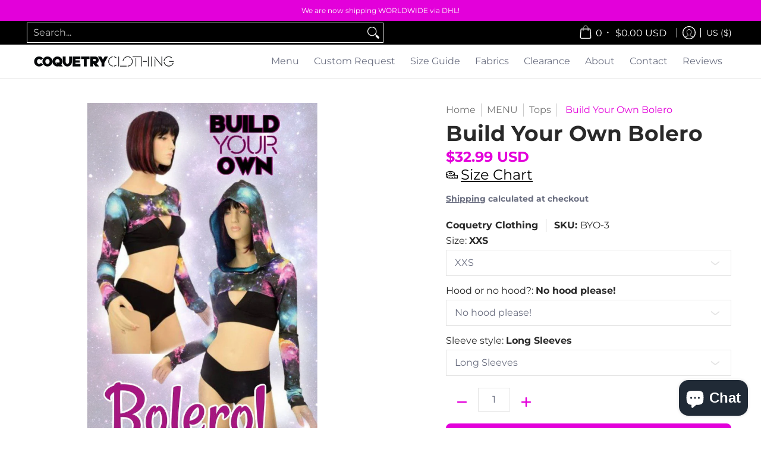

--- FILE ---
content_type: text/html
request_url: https://ssr-grid.fastsimon.com/?uuid=3c53f789-80df-4aa3-a071-915e56f40b1c&store_id=11404312&category_id=169126401&page=1&device=desktop&products_per_page=28
body_size: 32786
content:
<!doctype html>
<html lang="en">
<head>
    <meta charset="utf-8" />
    
    
	<style>main.main-content .wrapper,.site-page .page-content.rte,.page-width.page-width--narrow,#MainContent .page,.main .container--tiny,main#content .container.container--reading-width{max-width:unset}.grid .grid-item.large--two-thirds{width:100%;left:unset}main#MainContent .page-width.page-content,main#MainContent .page-width,.mainSections .container,#main-content .page-content{margin:unset!important;max-width:unset!important;padding:unset!important}

.modal-overlay.svelte-1f7u40w.svelte-1f7u40w{z-index:10000000000000000000;position:fixed;height:100%;width:100%;background:#4448;display:flex;align-items:center;justify-content:center;top:0;left:0}.modal-overlay.no-overlay.svelte-1f7u40w.svelte-1f7u40w{background:transparent;z-index:-1}.modal-overlay.no-overlay.svelte-1f7u40w .modal.svelte-1f7u40w{z-index:100000000}.fs-modal.svelte-1f7u40w.svelte-1f7u40w{position:relative;border-radius:4px;background:#fff;max-width:70%;min-width:50%;box-shadow:0 0 1px #000}.fs-modal.fs-modal-elegant.svelte-1f7u40w.svelte-1f7u40w{position:absolute;bottom:0;height:80%;max-height:80%;max-width:unset;min-width:unset;width:100%;border-radius:0}.close-custom-icon.svelte-1f7u40w.svelte-1f7u40w{background:transparent!important;border:none!important}.close.svelte-1f7u40w.svelte-1f7u40w{position:absolute;top:0;right:0;background:#000;display:flex;justify-content:center;align-items:center;padding:3px;border-radius:0 1px 0 0;border:1px solid black;opacity:.7;transition:.2s all ease-in-out;cursor:pointer}.close.back-arrow.svelte-1f7u40w.svelte-1f7u40w{right:unset;background:unset;border:unset;padding:10px}.modal-children.svelte-1f7u40w.svelte-1f7u40w{width:100%;height:100%}@media (min-width: 450px){.close.svelte-1f7u40w.svelte-1f7u40w:hover{opacity:1}}@media (min-width: 450px){.close.svelte-1f7u40w.svelte-1f7u40w:focus-visible{outline:2px solid #005fcc;outline-offset:2px;opacity:1}}.fs-visually-hidden.svelte-1f7u40w.svelte-1f7u40w{position:absolute!important;width:1px!important;height:1px!important;padding:0!important;margin:-1px!important;overflow:hidden!important;clip:rect(0,0,0,0)!important;white-space:nowrap!important;border:0!important}@media (max-width: 450px){.fs-modal.svelte-1f7u40w.svelte-1f7u40w{max-width:unset;min-width:unset;width:100%;height:100%}.fs-modal.fs-modal-elegant.svelte-1f7u40w.svelte-1f7u40w{height:80%;max-height:80%;bottom:0;position:absolute}.fs-modal-open-disable-main-scroll.svelte-1f7u40w.svelte-1f7u40w{overflow:hidden}}

.selector.svelte-6jxlk4{margin:10px 0}a.svelte-6jxlk4{text-decoration:unset;color:#000}.options.svelte-6jxlk4{display:flex;align-items:center;flex-wrap:wrap}.selector-title.svelte-6jxlk4{margin:10px 0;font-weight:700;font-size:15px}.option.svelte-6jxlk4{text-align:center;padding:5px;transition:all .3s ease-in-out;background:#fff;font-weight:500;font-size:14px;border-radius:5px;margin:2px 3px;border:1px solid #ccc;cursor:pointer;min-width:40px}.option.svelte-6jxlk4:hover,.option.selected.svelte-6jxlk4{border:1px solid black}.more-options.svelte-6jxlk4{cursor:pointer;font-weight:700}.more-options.svelte-6jxlk4:hover{text-decoration:underline}.not-sellable.svelte-6jxlk4{pointer-events:none;cursor:default;opacity:.7;background:linear-gradient(to bottom right,transparent calc(50% - 1px),#bbbbbb calc(52% - 1px),#6e6e6e 50%,transparent 52%)}.selected.not-sellable.svelte-6jxlk4{background:linear-gradient(to bottom right,#1c1c1c calc(50% - 1px),#fff calc(52% - 1px) 50%,#1d1d1d 52%)!important}@media (max-width: 450px){.selector.svelte-6jxlk4{margin:0 0 5px}.option.svelte-6jxlk4{min-width:22px;min-height:22px;display:flex;align-items:center;justify-content:center}.selector-title.svelte-6jxlk4{margin:0 0 10px}}.quantity-wrapper.svelte-j6c8sd{display:flex;align-items:center;max-width:100%;border-radius:var(--quantity-border-radius)}.qty-label.svelte-j6c8sd{color:var(--quantity-color);font-size:var(--quantity-font-size);font-family:var(--quantity-font-family);font-weight:var(--quantity-font-weight);letter-spacing:var(--quantity-letter-spacing);text-align:var(--quantity-text-align)}.label-wrapper.svelte-j6c8sd{padding:5px}input[type=number].svelte-j6c8sd{height:30px;width:60px;text-align:center;-moz-appearance:textfield;margin:0;padding:4px 0;border:var(--quantity-border);color:var(--quantity-color);border-right:0;border-left:0}input.svelte-j6c8sd::-webkit-outer-spin-button,input.svelte-j6c8sd::-webkit-inner-spin-button{-webkit-appearance:none;margin:0}label.svelte-j6c8sd{letter-spacing:.55px}.left-button.svelte-j6c8sd,.right-button.svelte-j6c8sd{background-color:#fff;border:var(--quantity-border);height:40px;display:flex;justify-content:center;align-items:center;text-align:center;box-sizing:border-box;width:fit-content;min-width:50px;cursor:pointer}.quantity-wrapper.svelte-kcmzyq{display:flex;align-items:center;max-width:45%}input[type=number].svelte-kcmzyq{height:30px;width:60px;text-align:center;-moz-appearance:textfield;margin:0;padding:4px 0;border:1px solid #ccc;border-right:0;border-left:0}input.svelte-kcmzyq::-webkit-outer-spin-button,input.svelte-kcmzyq::-webkit-inner-spin-button{-webkit-appearance:none;margin:0}label.svelte-kcmzyq{background-color:#fff;border:1px solid #ccc;border-radius:5px 0 0 5px;height:40px;display:flex;justify-content:center;align-items:center;text-align:center;box-sizing:border-box;width:fit-content;min-width:50px}.buttons.svelte-kcmzyq{display:grid;height:40px}.button.svelte-kcmzyq{color:gray;font-size:10px;margin:0;padding:2px;background-color:#fff;width:30px;cursor:pointer;min-height:unset!important;display:block;border:1px solid #ccc}.increase.svelte-kcmzyq{border-radius:0 5px 0 0;border-bottom:unset}.decrease.svelte-kcmzyq{border-radius:0 0 5px}.items.svelte-1vf7p7c{margin:20px 0 5px;display:flex;justify-content:space-between;align-items:center}.fs-sold-out-button.svelte-1vf7p7c{pointer-events:none;cursor:default;height:40px;background-color:#a3a3a3;display:flex;width:160px;align-items:center;justify-content:center;color:#fff;font-weight:500;border-radius:5px;margin-left:auto}@media (max-width: 450px){.items.svelte-1vf7p7c{width:90%;margin:10px 0}}.availability.svelte-ymzvtb{display:flex}.in-stock.svelte-ymzvtb{color:#0cc182;margin-left:5px}.out-of-stock.svelte-ymzvtb{color:#e8001e;margin-left:5px}.quick-view-reviews{display:flex;align-items:center}.rating.svelte-qllrdt{display:flex;margin-right:40px}.svelte-9ksqkq.svelte-9ksqkq::-webkit-scrollbar{width:6px;height:6px}.quick-view-dialog-wrapper-left-ouside.svelte-9ksqkq.svelte-9ksqkq{padding:30px 0 30px 85px}.quick-view-dialog-image-bottom-ouside.svelte-9ksqkq.svelte-9ksqkq{padding-bottom:110px}.quick-view-dialog-wrapper-modern.svelte-9ksqkq>.quick-view-dialog-content.svelte-9ksqkq{background-color:#fff}.quick-view-dialog-wrapper-elegant.svelte-9ksqkq>.quick-view-dialog-content.svelte-9ksqkq{background-color:#fff}.fs-images-bar-container.svelte-9ksqkq.svelte-9ksqkq{display:flex;align-items:flex-start;flex-direction:column;position:absolute;border-right:1px solid #0000003d;overflow:auto}.fs-images-bar-container-left-inside.svelte-9ksqkq.svelte-9ksqkq{margin-left:15px;margin-top:15px;height:80%}.fs-images-bar-container-left-ouside.svelte-9ksqkq.svelte-9ksqkq{left:15px;border-color:transparent}.fs-images-bar-container-bottom-inside.svelte-9ksqkq.svelte-9ksqkq{flex-direction:row;margin-left:15px;bottom:15px}.fs-images-bar-container-bottom-ouside.svelte-9ksqkq.svelte-9ksqkq{flex-direction:row;bottom:15px;border-color:transparent}.fs-images-bar-container-bottom-ouside.svelte-9ksqkq>img.svelte-9ksqkq{margin-right:5px}.fs-images-bar-container-left-ouside.svelte-9ksqkq>img.svelte-9ksqkq{margin-bottom:5px}.fs-images-bar-container-bottom-inside.svelte-9ksqkq>img.svelte-9ksqkq{margin-left:5px}.fs-images-bar-container-left-inside.svelte-9ksqkq>img.svelte-9ksqkq{margin-bottom:5px}.fs-single-image.svelte-9ksqkq.svelte-9ksqkq{width:60px;height:85px;cursor:pointer}.quick-view-dialog-wrapper.svelte-9ksqkq.svelte-9ksqkq{font-family:Arial,serif;box-sizing:unset;transition:transform .3s;max-width:1000px;display:grid;grid-template-columns:40% 60%;border-radius:10px}.quick-view-dialog-wrapper-mobile.svelte-9ksqkq.svelte-9ksqkq{display:unset}.quick-view-dialog-content.svelte-9ksqkq.svelte-9ksqkq{background-color:#efefef;width:-webkit-fill-available;padding:10px 15px;display:flex;flex-direction:column;justify-content:space-between;--product-add-to-cart-display-product-level:flex;--product-add-to-cart-display-product-level-on-hover:flex}.quick-view-dialog-image.svelte-9ksqkq.svelte-9ksqkq{height:fit-content;align-self:center}.quick-view-image.svelte-9ksqkq.svelte-9ksqkq{width:100%;height:100%;aspect-ratio:.75;object-fit:contain;vertical-align:middle}.quick-view-dialog-info-header.svelte-9ksqkq.svelte-9ksqkq{border-top:1px solid #ccc;border-bottom:1px solid #ccc;padding-top:5px;padding-bottom:5px;display:flex;margin-bottom:10px}.quick-view-dialog-title.svelte-9ksqkq.svelte-9ksqkq{text-align:left;text-decoration:none;padding-top:10px;font-size:1.4em;line-height:1.2em}.quick-view-dialog-price.svelte-9ksqkq.svelte-9ksqkq{text-align:left;font-size:1.8em}.quick-view-dialog-desc.svelte-9ksqkq.svelte-9ksqkq{text-align:left;margin-bottom:8px;overflow:auto;max-height:140px;line-height:1.4;font-size:14px}.fs-quick-view-dialog-desc-no-variants.svelte-9ksqkq.svelte-9ksqkq{max-height:unset}.quick-view-dialog-go-to-product-page.svelte-9ksqkq.svelte-9ksqkq{padding-bottom:10px;color:#0090ff}a.svelte-9ksqkq.svelte-9ksqkq{text-decoration:unset;color:#000}@media (max-width: 420px){.quick-view-dialog-desc.svelte-9ksqkq.svelte-9ksqkq{max-width:unset;min-width:unset}}.elegant-header-row.svelte-9ksqkq.svelte-9ksqkq{display:flex;align-items:flex-start;justify-content:space-between;padding:10px 0}.elegant-title-link.svelte-9ksqkq.svelte-9ksqkq{flex:0 0 75%;max-width:75%}.elegant-close-btn.svelte-9ksqkq.svelte-9ksqkq{flex:0 0 25%;max-width:25%;display:flex;justify-content:flex-end;align-items:center;background:transparent;border:none;cursor:pointer;padding:5px}.quick-view-dialog-wrapper-elegant.svelte-9ksqkq .quantity-wrapper{display:none}.quick-view-dialog-wrapper-elegant.svelte-9ksqkq .items{padding:0 15px}.quick-view-dialog-wrapper-elegant.svelte-9ksqkq .items .quick-view{width:100%}.quick-view-dialog-wrapper-elegant.svelte-9ksqkq .quick-view-dialog-price.svelte-9ksqkq{text-align:left}.quick-view-dialog-wrapper-elegant.svelte-9ksqkq .options{display:grid;grid-template-columns:repeat(4,1fr);gap:.8rem}.quick-view-dialog-wrapper-elegant.svelte-9ksqkq .swatches{display:flex;grid-template-columns:unset;gap:0}.quick-view-dialog-wrapper-elegant.svelte-9ksqkq .color-swatch{border-radius:0;border:none;box-shadow:none}.quick-view-dialog-wrapper-elegant.svelte-9ksqkq .color-swatch.selected{border:none!important;box-shadow:none!important}.quick-view-dialog-wrapper-elegant.svelte-9ksqkq .color-swatch.selected:before{content:"";position:absolute;bottom:-6px;left:0;right:0;height:2px;background:#000}.quick-view-dialog-wrapper-elegant.svelte-9ksqkq .color-swatch .ban{display:none}.quick-view-dialog-wrapper-elegant.svelte-9ksqkq .color-swatch.fs-swatch-out-of-stock:after{content:"";position:absolute;inset:0;background:linear-gradient(to bottom right,transparent calc(50% - 1px),#bbbbbb calc(52% - 1px),#6e6e6e 50%,transparent 52%)}.quick-view-dialog-wrapper-elegant.svelte-9ksqkq .fs-sold-out-button{width:100%}.quick-view-dialog-wrapper-elegant.svelte-9ksqkq .selector-title{text-transform:uppercase;font-weight:400;font-size:13px}.quick-view-dialog-wrapper-elegant.svelte-9ksqkq .quick-view-dialog-title.svelte-9ksqkq,.quick-view-dialog-wrapper-elegant.svelte-9ksqkq .quick-view-dialog-price.svelte-9ksqkq,.quick-view-dialog-wrapper-elegant.svelte-9ksqkq .quick-view-dialog-compare.svelte-9ksqkq{font-size:15px}.quick-view-dialog-wrapper-elegant.svelte-9ksqkq .quick-view-dialog-title.svelte-9ksqkq{padding-top:0}.quick-view-dialog-wrapper-elegant.svelte-9ksqkq .quick-view-dialog-desc.svelte-9ksqkq{display:none}.quick-view-dialog-wrapper-elegant.svelte-9ksqkq .add-to-cart-button{border-radius:0}.quick-view-dialog-wrapper-elegant.svelte-9ksqkq .fs-add-to-cart-button-container{width:100%;padding:0}.quick-view-dialog-wrapper-elegant.svelte-9ksqkq .add-to-cart-spinner-text-wrapper{width:100%;margin:0}.quick-view-dialog-wrapper-elegant.svelte-9ksqkq .add-to-cart-button-content{width:100%}.is-selected.svelte-12731n5.svelte-12731n5{z-index:5;border:1px solid #ccc}.arrow-button.svelte-12731n5.svelte-12731n5{position:absolute;top:150px;border:1px solid #ccc;border-radius:50%;padding:5px;display:flex;background-color:#fff}.arrow-button-left.svelte-12731n5.svelte-12731n5{left:16px}.arrow-button-right.svelte-12731n5.svelte-12731n5{right:16px}.fs-images-bar-container.svelte-12731n5.svelte-12731n5{max-width:100vw;overflow:auto;margin-top:-55px;display:flex;align-items:flex-start;justify-content:flex-start;padding-bottom:20px}.fs-single-image.svelte-12731n5.svelte-12731n5{padding:0 1px;background:#efefef}.quick-view-dialog-wrapper.svelte-12731n5.svelte-12731n5{height:100%}.quick-view-dialog-wrapper-elegant.svelte-12731n5 .quick-view-image-content-grid.svelte-12731n5{background-color:#fff}.quick-view-image-content-grid.svelte-12731n5.svelte-12731n5{display:grid;grid-template-rows:45% 47% 8%;justify-items:center;background-color:#efefef;overflow:hidden;height:100%}.header-price-box.svelte-12731n5.svelte-12731n5{display:flex;align-items:baseline}.quick-view-dialog-content.svelte-12731n5.svelte-12731n5{padding:10px 15px 0}.quick-view-dialog-content-wrapper.svelte-12731n5.svelte-12731n5{background-color:#fff;border-top-left-radius:40px;border-top-right-radius:40px;margin-top:15px;overflow-x:hidden;overflow-y:auto;width:100%;max-height:100%}.quick-view-details-title.svelte-12731n5.svelte-12731n5{font-weight:700;font-size:15px;padding-bottom:5px}.quick-view-details.svelte-12731n5.svelte-12731n5{color:#393939;font-size:.85em;margin-left:3px}.quick-view-dialog-image.svelte-12731n5.svelte-12731n5{margin-top:15px}.quick-view-image.svelte-12731n5.svelte-12731n5{width:100%;height:100%;aspect-ratio:.75;object-fit:contain;vertical-align:middle}.quick-view-dialog-info-header.svelte-12731n5.svelte-12731n5{padding-top:5px;padding-bottom:5px;display:flex;flex-direction:column;width:100%;min-width:65%}.quick-view-rating-wrapper.svelte-12731n5.svelte-12731n5{margin-top:5px}.quick-view-dialog-title.svelte-12731n5.svelte-12731n5{text-align:left;text-decoration:none;padding-top:10px;font-size:1.8em;line-height:1.2em}.quick-view-vendor.svelte-12731n5.svelte-12731n5{padding-top:5px;font-size:1em;line-height:1.2em}.quick-view-dialog-price.svelte-12731n5.svelte-12731n5{font-size:1.4em;text-align:right;max-width:35%;width:100%;margin-top:5px}.quick-view-dialog-desc.svelte-12731n5.svelte-12731n5{text-align:left;overflow:auto;max-height:120px;line-height:1.4;font-size:14px}.quick-view-dialog-description-medium.svelte-12731n5.svelte-12731n5{max-height:150px!important}.quick-view-dialog-full-description.svelte-12731n5.svelte-12731n5{max-height:unset!important}a.svelte-12731n5.svelte-12731n5{text-decoration:unset;color:#000}.cart-items-wrapper.svelte-12731n5.svelte-12731n5{width:100%;background-color:#fff;display:flex;justify-content:center;align-items:flex-end;--product-add-to-cart-display-product-level:flex;--product-add-to-cart-display-product-level-on-hover:flex}.fs-quick-view-arrow-wrapper.svelte-12731n5.svelte-12731n5{display:flex;justify-content:center}.fs-quick-view-arrow-wrapper-animation.svelte-12731n5.svelte-12731n5{animation:svelte-12731n5-leaves 2s ease-in-out infinite;-webkit-animation:svelte-12731n5-leaves 2s ease-in-out infinite}.separator.svelte-12731n5.svelte-12731n5{margin-top:5px}@keyframes svelte-12731n5-leaves{0%{transform:scale(1)}50%{transform:scale(1.5)}to{transform:scale(1)}}@media (max-width: 450px){.quick-view-dialog-desc.svelte-12731n5.svelte-12731n5{max-width:unset;min-width:unset}}.quick-view-dialog-wrapper-elegant.svelte-12731n5 .quick-view-dialog-image.svelte-12731n5{display:none}.quick-view-dialog-wrapper-elegant.svelte-12731n5 .quick-view-image-content-grid.svelte-12731n5{display:flex;flex-direction:column;justify-content:flex-start}.quick-view-dialog-wrapper-elegant.svelte-12731n5 .quick-view-dialog-content-wrapper.svelte-12731n5{margin-top:0;border-radius:0;height:100%;overflow:hidden}.quick-view-dialog-wrapper-elegant.svelte-12731n5 .quick-view-dialog-content.svelte-12731n5{height:100%;overflow:auto}.quick-view-dialog-wrapper-elegant.svelte-12731n5 .header-price-box.svelte-12731n5{flex-direction:column}.quick-view-dialog-wrapper-elegant.svelte-12731n5 .quick-view-price-wrapper.svelte-12731n5{width:100%}.quick-view-dialog-wrapper-elegant.svelte-12731n5 .quick-view-dialog-content-wrapper.svelte-12731n5 .color-swatch{transform:unset;border:unset}.quick-view-dialog-wrapper-elegant.svelte-12731n5 .quick-view-dialog-content-wrapper.svelte-12731n5 .option{border-radius:unset}.quick-view-dialog-wrapper-elegant.svelte-12731n5 .quick-view-image-content-grid .cart-items-wrapper.svelte-12731n5 .items{width:100%}.fs-modal.fs-modal-elegant{height:70%;bottom:0;position:absolute;max-width:unset;width:100%}.fs-modal.fs-modal-elegant .close{display:none}.elegant-header-row.svelte-12731n5.svelte-12731n5{display:flex;align-items:flex-start;justify-content:space-between;padding:10px 0}.elegant-title-link.svelte-12731n5.svelte-12731n5{flex:0 0 75%;max-width:75%}.elegant-close-btn.svelte-12731n5.svelte-12731n5{flex:0 0 25%;max-width:25%;display:flex;justify-content:flex-end;align-items:center;background:transparent;border:none;cursor:pointer;padding:5px}.quick-view-dialog-wrapper-elegant.svelte-12731n5 .quantity-wrapper{display:none}.quick-view-dialog-wrapper-elegant.svelte-12731n5 .items{padding:0 15px}.quick-view-dialog-wrapper-elegant.svelte-12731n5 .items .quick-view{width:100%}.quick-view-dialog-wrapper-elegant.svelte-12731n5 .quick-view-dialog-price.svelte-12731n5{text-align:left}.quick-view-dialog-wrapper-elegant.svelte-12731n5 .options{display:grid;grid-template-columns:repeat(4,1fr);gap:.8rem}.quick-view-dialog-wrapper-elegant.svelte-12731n5 .swatches{display:flex;grid-template-columns:unset;gap:0}.quick-view-dialog-wrapper-elegant.svelte-12731n5 .color-swatch{border-radius:0;border:none;box-shadow:none}.quick-view-dialog-wrapper-elegant.svelte-12731n5 .color-swatch.selected{border:none!important;box-shadow:none!important}.quick-view-dialog-wrapper-elegant.svelte-12731n5 .color-swatch.selected:before{content:"";position:absolute;bottom:-6px;left:0;right:0;height:2px;background:#000}.quick-view-dialog-wrapper-elegant.svelte-12731n5 .color-swatch .ban{display:none}.quick-view-dialog-wrapper-elegant.svelte-12731n5 .color-swatch.fs-swatch-out-of-stock:after{content:"";position:absolute;inset:0;background:linear-gradient(to bottom right,transparent calc(50% - 1px),#bbbbbb calc(52% - 1px),#6e6e6e 50%,transparent 52%)}.quick-view-dialog-wrapper-elegant.svelte-12731n5 .fs-sold-out-button{width:100%}.quick-view-dialog-wrapper-elegant.svelte-12731n5 .selector{margin:0}.quick-view-dialog-wrapper-elegant.svelte-12731n5 .selector-title{text-transform:uppercase;font-weight:400;font-size:13px}.quick-view-dialog-wrapper-elegant.svelte-12731n5 .quick-view-dialog-title.svelte-12731n5,.quick-view-dialog-wrapper-elegant.svelte-12731n5 .quick-view-vendor.svelte-12731n5,.quick-view-dialog-wrapper-elegant.svelte-12731n5 .quick-view-dialog-price.svelte-12731n5,.quick-view-dialog-wrapper-elegant.svelte-12731n5 .quick-view-dialog-compare.svelte-12731n5{font-size:15px}.quick-view-dialog-wrapper-elegant.svelte-12731n5 .quick-view-dialog-title.svelte-12731n5{padding-top:0}.quick-view-dialog-wrapper-elegant.svelte-12731n5 .quick-view-dialog-desc.svelte-12731n5,.quick-view-dialog-wrapper-elegant.svelte-12731n5 .separator.svelte-12731n5{display:none}.quick-view-dialog-wrapper-elegant.svelte-12731n5 .add-to-cart-button{border-radius:0}.quick-view-dialog-wrapper-elegant.svelte-12731n5 .fs-add-to-cart-button-container{width:100%;padding:0}.quick-view-dialog-wrapper-elegant.svelte-12731n5 .add-to-cart-spinner-text-wrapper{width:100%;margin:0}.quick-view-dialog-wrapper-elegant.svelte-12731n5 .add-to-cart-button-content{width:100%}.modal-overlay:has(.fs-modal-elegant){backdrop-filter:blur(4px)}.quick-view-price-wrapper{display:flex;padding-bottom:10px;align-items:baseline}.quick-view-dialog-compare{margin-left:6px;text-decoration:line-through;color:gray;font-family:inherit}

.svelte-spinner.svelte-n2keu2{transition-property:transform;animation-name:svelte-n2keu2-svelte-spinner_infinite-spin;animation-iteration-count:infinite;animation-timing-function:linear;position:relative;z-index:1000}@keyframes svelte-n2keu2-svelte-spinner_infinite-spin{0%{transform:rotate(0)}to{transform:rotate(360deg)}}.color-swatch.svelte-l2pkiu{border:1px solid #ccc;cursor:pointer;margin:5px;display:block;box-shadow:0 0 0 2px #fff,0 0 0 3px #ccc;transition:.2s all ease-in-out;border-radius:50%;background-size:cover;max-height:22px;max-width:22px;position:relative;width:24px;height:24px}.selected.svelte-l2pkiu,.color-swatch.svelte-l2pkiu:hover{box-shadow:0 0 0 2px #fff,0 0 0 3px #000;cursor:pointer}.ban.svelte-l2pkiu{position:relative;top:-1px;left:-1px;opacity:.6}.fs-swatch-out-of-stock.svelte-l2pkiu{cursor:pointer}.color-swatch-color-name.svelte-l2pkiu{display:none}.arrow.svelte-1n41ehv{transition:.2s all ease-in-out}.arrow.rotate.svelte-1n41ehv{transform:rotate(180deg)}.empty.svelte-1sgvjaa{stop-color:#ccc;stop-opacity:1}.filled.svelte-1sgvjaa{stop-color:var(--product-reviews-color);stop-opacity:1}.svg.svelte-1sgvjaa{width:var(--product-reviews-font-size);height:var(--product-reviews-font-size);transition:transform .2s ease-in-out 0s}.star.svelte-1sgvjaa{position:relative;display:inline-block;vertical-align:middle;padding-right:2px}.reviews-container.svelte-1c0luew{grid-area:reviews;display:var(--product-reviews-is-active, flex);text-align:center;justify-content:var(--product-reviews-font-text-align);align-items:center}.reviews-count.svelte-1c0luew{color:gray;font-size:var(--product-reviews-font-size);font-weight:var(--product-reviews-font-weight)}.add-to-cart-spinner-text-wrapper.svelte-wsvknh{display:flex;justify-content:center;align-items:center}.fs-add-to-cart-button-container.svelte-1r331cf{display:flex;padding:8px 12px 8px 8px;justify-content:center;align-items:center;gap:6px;align-self:stretch;background-color:var(--product-add-to-cart-background-color, var(--primary-color));cursor:pointer;transition:background-color .2s ease-in-out;border-radius:var(--product-add-to-cart-border-radius)}.fs-add-to-cart-button-container.svelte-1r331cf:hover{background-color:var(--product-add-to-cart-background-color-on-hover, var(--primary-faded))}.add-to-cart-button-content.svelte-1r331cf{text-align:center;font-size:var(--product-add-to-cart-font-size, 14px);font-style:normal;font-weight:var(--product-add-to-cart-font-weight, 500);line-height:20px;color:var(--product-add-to-cart-color, white);display:flex;align-items:center;gap:6px;letter-spacing:var(--product-add-to-cart-font-letter-spacing, inherit);padding:unset}.atc-btn-display.svelte-1r331cf{display:var(--product-add-to-cart-display-product-level, flex)}.atc-btn-display.svelte-1r331cf:hover{display:var(--product-add-to-cart-display-product-level-on-hover, flex)}

.filters-button-wrapper.svelte-1se7mgs{border:var(--filters-btn-border, 1px solid #ccc);border-radius:var(--filters-btn-radius);font-family:var(--filters-btn-font);font-weight:var(--filters-btn-font-weight);color:var(--filters-btn-color);background-color:unset;letter-spacing:unset;font-size:var(--filters-btn-font-size);min-width:var(--filters-btn-min-width, 100px);cursor:pointer;height:var(--filters-btn-height, 33px);margin-right:10px;display:flex;align-items:center;justify-content:center;box-sizing:unset}.filters-button-wrapper.svelte-1se7mgs:focus-visible{outline:2px solid var(--fs-focus-outline-color, #005fcc);outline-offset:2px}.filters-button-wrapper.svelte-1se7mgs:focus:not(:focus-visible){outline:none}.checkbox.svelte-v4i1f4.svelte-v4i1f4.svelte-v4i1f4{display:flex;position:relative;padding:0 5px 0 0;margin-top:5px;margin-bottom:5px;cursor:pointer;-webkit-user-select:none;-moz-user-select:none;-ms-user-select:none;user-select:none;font-family:Arial,serif;animation:growDown .3s ease forwards;align-items:center;opacity:1;width:100%;margin-right:unset;height:fit-content;border:unset;background:unset}.checkbox.svelte-v4i1f4 .checkbox-label.svelte-v4i1f4.svelte-v4i1f4{align-self:start;text-transform:capitalize;display:flex;line-height:20px;align-items:center;margin-top:2px;width:-webkit-fill-available;justify-content:space-between;text-overflow:ellipsis;overflow:hidden}.checkbox.svelte-v4i1f4 input.svelte-v4i1f4.svelte-v4i1f4{position:fixed;opacity:0;cursor:pointer;height:0;width:0}.checkmark.svelte-v4i1f4.svelte-v4i1f4.svelte-v4i1f4{min-height:16px;min-width:16px;background-color:#eee;margin-right:10px}.checkbox.svelte-v4i1f4:hover input.svelte-v4i1f4~.checkmark.svelte-v4i1f4{background-color:#ccc}.checkbox.svelte-v4i1f4 input.svelte-v4i1f4:checked~.checkmark.svelte-v4i1f4{background-color:#000}.checkmark.svelte-v4i1f4.svelte-v4i1f4.svelte-v4i1f4:after{content:"";position:absolute;display:none}.checkbox.svelte-v4i1f4 input.svelte-v4i1f4:checked~.checkmark.svelte-v4i1f4:after{display:block}.checkbox.svelte-v4i1f4 .checkmark.svelte-v4i1f4.svelte-v4i1f4:after{left:5px;width:4px;height:9px;border:solid white;border-width:0 2px 2px 0;-webkit-transform:rotate(45deg);-ms-transform:rotate(45deg);transform:rotate(45deg)}.swatches.svelte-13whf4s{display:grid;justify-content:center}.fs-serp-facets-swatches .color-swatch-container .color-swatch{position:unset!important;border:1px solid #00000047}.fs-serp-facets-swatches .color-swatch-container .color-swatch .fs-serp-tooltip{margin-top:25px;margin-left:25px;top:unset!important;left:unset!important}.fs-color-swatch-count.svelte-13whf4s{display:none}.fs-color-swatch-with-count.svelte-13whf4s{display:flex;align-items:center;gap:6px}.category-title.svelte-14v9ul5{color:var(--filters-titles-color);font-size:var(--filters-titles-font-size);font-family:var(--filters-titles-font);font-weight:var(--filters-titles-font-weight);letter-spacing:var(--filters-titles-font-letter-spacing);text-align:var(--filters-titles-font-text-align);border-bottom:1px solid #ccc;display:flex;justify-content:space-between;padding-top:10px;padding-bottom:6px;cursor:pointer;margin-bottom:6px}.title-arrow.svelte-14v9ul5{color:#000}.category-title-wrapper.svelte-14v9ul5{background-color:var(--filters-titles-background);padding-left:5px;padding-right:5px}.hide-arrow.svelte-14v9ul5{display:none}.count.svelte-bz1heu{color:gray;min-width:fit-content}.filters-option-text{color:var(--filters-options-color);font-size:var(--filters-options-font-size);font-weight:var(--filters-options-font-weight);letter-spacing:var(--filters-options-font-letter-spacing);text-align:var(--filters-options-text-align);text-overflow:ellipsis;overflow:hidden}.switch.svelte-1huv2ph.svelte-1huv2ph{position:relative;display:inline-block;width:60px;height:34px}.switch.svelte-1huv2ph input.svelte-1huv2ph{opacity:0;width:0;height:0}.slider.svelte-1huv2ph.svelte-1huv2ph{position:absolute;cursor:pointer;inset:0;background-color:#ccc;-webkit-transition:.4s;transition:.4s;border-radius:34px;min-width:unset}.slider.svelte-1huv2ph.svelte-1huv2ph:before{position:absolute;content:"";height:26px;width:26px;left:4px;bottom:4px;background-color:#fff;-webkit-transition:.4s;transition:.4s;border-radius:50%}input.svelte-1huv2ph:checked+.slider.svelte-1huv2ph{background-color:#2196f3}input.svelte-1huv2ph:checked+.slider.svelte-1huv2ph{box-shadow:0 0 1px #2196f3}input.svelte-1huv2ph:checked+.slider.svelte-1huv2ph:before{-webkit-transform:translateX(26px);-ms-transform:translateX(26px);transform:translate(26px)}.search.svelte-12ihc9x.svelte-12ihc9x{position:relative;height:25px;display:flex;align-items:center}.search.svelte-12ihc9x .fs-search-icon{position:absolute;left:5px}.search.svelte-12ihc9x input[type=search].svelte-12ihc9x{padding:3px 5px 3px 22px;width:95%;background-color:#eee;outline:none;border:1px solid #eee;border-radius:4px;transition:.2s background-color ease-in-out;height:25px}.search.svelte-12ihc9x input[type=search].svelte-12ihc9x:focus{background-color:#fff}.rangeSlider{--pip:var(--range-pip, lightslategray);--pip-text:var(--range-pip-text, var(--pip));--pip-active:var(--range-pip-active, darkslategrey);--pip-active-text:var(--range-pip-active-text, var(--pip-active));--pip-hover:var(--range-pip-hover, darkslategrey);--pip-hover-text:var(--range-pip-hover-text, var(--pip-hover));--pip-in-range:var(--range-pip-in-range, var(--pip-active));--pip-in-range-text:var(--range-pip-in-range-text, var(--pip-active-text))}.rangePips{position:absolute;height:1em;left:0;right:0;bottom:-1em}.rangePips.vertical{height:auto;width:1em;inset:0 auto 0 100%}.rangePips .pip{height:.4em;position:absolute;top:.25em;width:1px;white-space:nowrap}.rangePips.vertical .pip{height:1px;width:.4em;left:.25em;top:auto;bottom:auto}.rangePips .pipVal{position:absolute;top:.4em;transform:translate(-50%,25%)}.rangePips.vertical .pipVal{position:absolute;top:0;left:.4em;transform:translate(25%,-50%)}.rangePips .pip{transition:all .15s ease}.rangePips .pipVal{transition:all .15s ease,font-weight 0s linear}.rangePips .pip{color:#789;color:var(--pip-text);background-color:#789;background-color:var(--pip)}.rangePips .pip.selected{color:#2f4f4f;color:var(--pip-active-text);background-color:#2f4f4f;background-color:var(--pip-active)}.rangePips.hoverable:not(.disabled) .pip:hover{color:#2f4f4f;color:var(--pip-hover-text);background-color:#2f4f4f;background-color:var(--pip-hover)}.rangePips .pip.in-range{color:#2f4f4f;color:var(--pip-in-range-text);background-color:#2f4f4f;background-color:var(--pip-in-range)}.rangePips .pip.selected{height:.75em}.rangePips.vertical .pip.selected{height:1px;width:.75em}.rangePips .pip.selected .pipVal{font-weight:700;top:.75em}.rangePips.vertical .pip.selected .pipVal{top:0;left:.75em}.rangePips.hoverable:not(.disabled) .pip:not(.selected):hover{transition:none}.rangePips.hoverable:not(.disabled) .pip:not(.selected):hover .pipVal{transition:none;font-weight:700}.rangeSlider{--slider:var(--range-slider, #d7dada);--handle-inactive:var(--range-handle-inactive, #99a2a2);--handle:var(--range-handle, #838de7);--handle-focus:var(--range-handle-focus, #4a40d4);--handle-border:var(--range-handle-border, var(--handle));--range-inactive:var(--range-range-inactive, var(--handle-inactive));--range:var(--range-range, var(--handle-focus));--float-inactive:var(--range-float-inactive, var(--handle-inactive));--float:var(--range-float, var(--handle-focus));--float-text:var(--range-float-text, white)}.rangeSlider{position:relative;border-radius:100px;height:.5em;margin:1em;transition:opacity .2s ease;user-select:none}.rangeSlider *{user-select:none}.rangeSlider.pips{margin-bottom:1.8em}.rangeSlider.pip-labels{margin-bottom:2.8em}.rangeSlider.vertical{display:inline-block;border-radius:100px;width:.5em;min-height:200px}.rangeSlider.vertical.pips{margin-right:1.8em;margin-bottom:1em}.rangeSlider.vertical.pip-labels{margin-right:2.8em;margin-bottom:1em}.rangeSlider .rangeHandle{position:absolute;display:block;height:1.4em;width:1.4em;top:.25em;bottom:auto;transform:translateY(-50%) translate(-50%);z-index:2}.rangeSlider.reversed .rangeHandle{transform:translateY(-50%) translate(50%)}.rangeSlider.vertical .rangeHandle{left:.25em;top:auto;transform:translateY(50%) translate(-50%)}.rangeSlider.vertical.reversed .rangeHandle{transform:translateY(-50%) translate(-50%)}.rangeSlider .rangeNub,.rangeSlider .rangeHandle:before{position:absolute;left:0;top:0;display:block;border-radius:10em;height:100%;width:100%;transition:box-shadow .2s ease}.rangeSlider .rangeHandle:before{content:"";inset:1px;height:auto;width:auto;box-shadow:0 0 0 0 var(--handle-border);opacity:0}.rangeSlider.hoverable:not(.disabled) .rangeHandle:hover:before{box-shadow:0 0 0 8px var(--handle-border);opacity:.2}.rangeSlider.hoverable:not(.disabled) .rangeHandle.press:before,.rangeSlider.hoverable:not(.disabled) .rangeHandle.press:hover:before{box-shadow:0 0 0 12px var(--handle-border);opacity:.4}.rangeSlider.range:not(.min):not(.max) .rangeNub{border-radius:10em 10em 10em 1.6em}.rangeSlider.range .rangeHandle:nth-of-type(1) .rangeNub{transform:rotate(-135deg)}.rangeSlider.range .rangeHandle:nth-of-type(2) .rangeNub{transform:rotate(45deg)}.rangeSlider.range.reversed .rangeHandle:nth-of-type(1) .rangeNub{transform:rotate(45deg)}.rangeSlider.range.reversed .rangeHandle:nth-of-type(2) .rangeNub{transform:rotate(-135deg)}.rangeSlider.range.vertical .rangeHandle:nth-of-type(1) .rangeNub{transform:rotate(135deg)}.rangeSlider.range.vertical .rangeHandle:nth-of-type(2) .rangeNub{transform:rotate(-45deg)}.rangeSlider.range.vertical.reversed .rangeHandle:nth-of-type(1) .rangeNub{transform:rotate(-45deg)}.rangeSlider.range.vertical.reversed .rangeHandle:nth-of-type(2) .rangeNub{transform:rotate(135deg)}.rangeSlider .rangeFloat{display:block;position:absolute;left:50%;top:-.5em;transform:translate(-50%,-100%);font-size:1em;text-align:center;opacity:0;pointer-events:none;white-space:nowrap;transition:all .2s ease;font-size:.9em;padding:.2em .4em;border-radius:.2em}.rangeSlider .rangeHandle.active .rangeFloat,.rangeSlider.hoverable .rangeHandle:hover .rangeFloat{opacity:1;top:-.2em;transform:translate(-50%,-100%)}.rangeSlider .rangeBar{position:absolute;display:block;transition:background .2s ease;border-radius:1em;height:.5em;top:0;user-select:none;z-index:1}.rangeSlider.vertical .rangeBar{width:.5em;height:auto}.rangeSlider{background-color:#d7dada;background-color:var(--slider)}.rangeSlider .rangeBar{background-color:#99a2a2;background-color:var(--range-inactive)}.rangeSlider.focus .rangeBar{background-color:#838de7;background-color:var(--range)}.rangeSlider .rangeNub{background-color:#99a2a2;background-color:var(--handle-inactive)}.rangeSlider.focus .rangeNub{background-color:#838de7;background-color:var(--handle)}.rangeSlider .rangeHandle.active .rangeNub{background-color:#4a40d4;background-color:var(--handle-focus)}.rangeSlider .rangeFloat{color:#fff;color:var(--float-text);background-color:#99a2a2;background-color:var(--float-inactive)}.rangeSlider.focus .rangeFloat{background-color:#4a40d4;background-color:var(--float)}.rangeSlider.disabled{opacity:.5}.rangeSlider.disabled .rangeNub{background-color:#d7dada;background-color:var(--slider)}.slider-container.svelte-1iwca2x{height:fit-content;margin-top:33px;padding-right:10px}.slide-input-container.svelte-1iwca2x{display:flex;align-items:center;width:100%;margin:auto}.slider-input-box.svelte-1iwca2x{display:flex;align-items:center;justify-content:space-between;padding:8px 0;border:1px solid #ccc;border-radius:3px}.price-input.svelte-1iwca2x{padding:0 5px 0 0;background:transparent;min-width:0;width:100%;border:none;text-align:right;color:var(--filters-option-color);font-size:var(--filters-option-font-size);font-family:var(--filters-option-font-family);font-weight:var(--filters-option-font-weight);letter-spacing:var(--filters-option-letter-spacing);height:unset;margin:unset}.input-currency-symbol.svelte-1iwca2x{margin-left:5px;font-size:10px;font-family:var(--filters-option-font-family);font-weight:var(--filters-option-font-weight);width:-webkit-fill-available;max-width:fit-content}.input-p.svelte-1iwca2x{width:50px;display:flex;justify-content:center;font-size:15px;margin:unset}.rangePips .pip.first .pipVal{transform:translate(-5px,25%)}.rangePips .pip.last .pipVal{transform:translate(var(--last-pip-val-transform),25%)}.rangeHandle[data-handle="1"] .rangeFloat{left:var(--last-pip-float-left)}.rangeHandle[data-handle="0"] .rangeFloat{left:25px}.rangePips .pip .pipVal,.rangeHandle .rangeFloat{font-size:12px;font-weight:700}.rangeSlider .rangeNub,.rangeSlider.focus .rangeNub{background-color:#282828}.rangeSlider .rangeBar{background-color:#656462}.rangeSlider.range:not(.min):not(.max) .rangeNub{border-radius:10em}.rangeSlider .rangeHandle.active .rangeNub,.rangeSlider.focus .rangeBar,.rangeSlider.focus .rangeFloat{background-color:#000}input.svelte-1iwca2x::-webkit-outer-spin-button,input.svelte-1iwca2x::-webkit-inner-spin-button{-webkit-appearance:none;margin:0}input[type=number].svelte-1iwca2x{-moz-appearance:textfield}.rating-facet.svelte-miclsm{cursor:pointer}.stars.svelte-miclsm{background-color:#fff;transition:.2s all ease-in-out;flex-direction:row;display:flex;top:2px}.stars.svelte-miclsm,.and-up.svelte-miclsm,.count.svelte-miclsm{position:relative;font-size:14px}.stars.svelte-miclsm:hover{background-color:#eee}.show-more-button.svelte-vhsb8j.svelte-vhsb8j{display:flex;color:var(--filters-option-color);font-size:13px;font-family:var(--filters-option-font-family);font-weight:600;letter-spacing:var(--filters-option-letter-spacing);text-align:var(--filters-option-text-align);padding-top:3px;padding-bottom:3px;position:sticky;bottom:0;background-color:#fff;cursor:pointer}.show-more-button.svelte-vhsb8j:hover .show-more-button-text.svelte-vhsb8j{border:1px solid #ccc}.show-more-button-text.svelte-vhsb8j.svelte-vhsb8j{border:1px solid transparent;padding:3px}.show-more-button.svelte-vhsb8j.svelte-vhsb8j:focus-visible{outline:2px solid var(--fs-focus-outline-color, #005fcc);outline-offset:2px}.show-more-button.svelte-vhsb8j.svelte-vhsb8j:focus:not(:focus-visible){outline:none}.category-sub-tree-container.svelte-swdbdz{display:flex;gap:5px;padding-bottom:2px}.tree-link.svelte-swdbdz{text-decoration:none;color:#000;font-size:14px}.tree-link.svelte-swdbdz:hover{text-decoration:underline}.tree-children.svelte-swdbdz{margin-left:20px}.tree-link.selected.svelte-swdbdz{font-weight:bolder;pointer-events:none}.tree-expand.svelte-swdbdz{font-weight:bolder;opacity:.7;cursor:pointer;transition:.2s all ease-in-out}.tree-expand.svelte-swdbdz:hover{opacity:1}.tree-expand.svelte-swdbdz .tree-expand-icon{position:relative;top:2px}.filter-loader-container.svelte-72yojf{display:flex;flex-direction:column;gap:8px;align-items:center}.filter-option-loader.svelte-72yojf{height:10px;background-color:#eee;border-radius:4px;transition:width .5s ease-in-out}.sub-category-narrow.svelte-1x84k1p{font-family:var(--sub-category-narrow-font-family);font-size:var(--sub-category-narrow-font-size);letter-spacing:1px;width:fit-content;padding:5px 5px 0;display:flex;margin-right:10px;align-items:center;margin-bottom:2px;cursor:pointer;opacity:.8;transition:.2s opacity ease-in-out}.sub-category-narrow-not-clickable.svelte-1x84k1p{cursor:none!important;font-weight:700}.sub-category-narrow.svelte-1x84k1p:hover{opacity:1}.sub-category-narrow-text.svelte-1x84k1p{margin-right:5px;text-transform:capitalize}.filters-option-wrapper.svelte-jaucbm{display:block;margin:2px 0}.filters-option-text.svelte-jaucbm{cursor:pointer;color:var(--filters-option-color);font-size:var(--filters-option-font-size);font-family:var(--filters-option-font-family);font-weight:var(--filters-option-font-weight);letter-spacing:var(--filters-option-letter-spacing);text-align:var(--filters-option-text-align);text-overflow:ellipsis;overflow:hidden}.fs-bold.svelte-jaucbm{font-weight:700}.fs-sub-category-filter-wrap.svelte-jaucbm{margin-left:15px}.category-container.svelte-ywx0dj.svelte-ywx0dj{transition:.3s opacity ease-in-out;opacity:1;margin-bottom:6px}.horizontal-category-container.svelte-ywx0dj.svelte-ywx0dj{flex:1 0 auto;padding:10px}.category-container.loading.svelte-ywx0dj.svelte-ywx0dj{opacity:.7;pointer-events:none}.category-items.svelte-ywx0dj.svelte-ywx0dj{padding:0 8px;max-height:260px;overflow:auto;transition:.2s all ease-in-out;scroll-behavior:smooth;overflow-x:hidden}.horizontal-category-container.svelte-ywx0dj .category-items.svelte-ywx0dj{position:absolute;z-index:5;background:#fff;margin-top:-6px;border-top:unset!important;border:1px solid transparent;margin-left:5px}.horizontal-category-container.svelte-ywx0dj .category-items.svelte-ywx0dj:not(.collapsed){border:1px solid #ccc;padding-top:5px}.category-slider.svelte-ywx0dj.svelte-ywx0dj{padding-left:unset}.category-items.svelte-ywx0dj.svelte-ywx0dj::-webkit-scrollbar{width:5px}.category-items.svelte-ywx0dj.svelte-ywx0dj::-webkit-scrollbar-track{background:#f1f1f1}.category-items.svelte-ywx0dj.svelte-ywx0dj::-webkit-scrollbar-thumb{background:#a4a4a4}.category-items.svelte-ywx0dj.svelte-ywx0dj::-webkit-scrollbar-thumb:hover{background:#555}.category-items.collapsed.svelte-ywx0dj.svelte-ywx0dj{max-height:0}.search-box-wrapper.svelte-ywx0dj.svelte-ywx0dj{position:sticky;top:0;background:#fff;z-index:2}.fs-category-switch.svelte-ywx0dj.svelte-ywx0dj,.fs-category-checkbox.svelte-ywx0dj.svelte-ywx0dj{align-items:center;display:flex}.fs-switch-left-margin.svelte-ywx0dj.svelte-ywx0dj{margin-left:10px}.top-panels-category-container.svelte-ywx0dj.svelte-ywx0dj{flex:1 0 auto;max-width:330px;padding:0 10px;width:20%;float:left;box-sizing:border-box;margin:30px 0!important}.top-panels-category-items.svelte-ywx0dj.svelte-ywx0dj{display:flex!important;flex-direction:row;flex-wrap:wrap;overflow:inherit!important;max-width:330px;position:relative!important;max-height:unset}@media (min-width: 482px){.top-panels-category-items.svelte-ywx0dj>span.svelte-ywx0dj{width:48%}.top-panels-category-container.svelte-ywx0dj .category-items.svelte-ywx0dj{margin-left:5px;padding-left:10px;justify-content:space-between}}.apply-filters-on-demand.svelte-1dexuus .category-items .disabled:not(.fs-selected-checkbox):not(.fs-selected-swatch){color:gray;opacity:.5!important;pointer-events:none}.apply-filters-on-demand.svelte-1dexuus .category-items .disabled .fs-selected-checkbox,.apply-filters-on-demand.svelte-1dexuus .category-items .disabled .fs-selected-swatch{pointer-events:auto;opacity:1}.apply-filters-on-demand.svelte-1dexuus .fs-modern-mobile-filters-content-container .fs-category-switch.disabled,.apply-filters-on-demand.svelte-1dexuus .fs-modern-mobile-filters-content-container .fs-category-checkbox.disabled{color:gray;opacity:.5!important;pointer-events:none}.fs-filters-removable-tags.svelte-1dexuus{padding:6px 6px 0 0}.fs-modern-mobile-filters-buttons-container.svelte-1dexuus{background-color:#fff;border:1px solid #efefef;bottom:0;display:flex;justify-content:center;left:0;padding:8px 24px;position:absolute;right:0;z-index:5}.fs-modern-mobile-filters-clear-all-button.svelte-1dexuus,.fs-modern-mobile-filters-apply-button.svelte-1dexuus{font:600 13px/16px proxima-nova,Arial,sans-serif;-webkit-font-smoothing:antialiased;-moz-osx-font-smoothing:grayscale;border-radius:90px;border:0;cursor:pointer;display:inline-flex;letter-spacing:.25px;justify-content:center;padding:16px 32px}.fs-modern-mobile-filters-clear-all-button.svelte-1dexuus{background-color:#f0f0f0;transition:background-color .3s ease,color .3s ease,border .3s ease;min-width:0;max-width:122px;width:122px}.fs-clear-all-button-disabled.svelte-1dexuus{color:#d0d0d0;pointer-events:none;cursor:not-allowed;user-select:none}.fs-dot-carousel-container.svelte-1dexuus{width:40px;position:relative;display:flex;align-items:center;justify-content:center}.fs-dot-carousel-loading.svelte-1dexuus{position:relative;left:-9999px;width:7px;height:7px;border-radius:5px;background-color:#fff;color:#fff;box-shadow:9984px 0 #fff,9999px 0 #fff,10014px 0 #fff;animation:svelte-1dexuus-dotCarousel 1.5s infinite linear}.fs-hide-filters-buttons-container.svelte-1dexuus{display:none}@keyframes svelte-1dexuus-dotCarousel{0%{box-shadow:9984px 0 0 -1px #fff,9999px 0 0 1px #fff,10014px 0 0 -1px #fff}50%{box-shadow:10014px 0 0 -1px #fff,9984px 0 0 -1px #fff,9999px 0 0 1px #fff}to{box-shadow:9999px 0 0 1px #fff,10014px 0 0 -1px #fff,9984px 0 0 -1px #fff}}.fs-modern-mobile-filters-apply-button.svelte-1dexuus{transition:background-color .3s ease,color .3s ease,border .3s ease;background-color:#000;color:#fff;flex:1;margin-left:10px}.fs-modal.modal-mobile-filters{height:90%;margin-top:auto;border-radius:20px 20px 0 0;padding-bottom:50px}.modal-mobile-filters .close{display:none!important}.modal-mobile-filters .fs-serp-filter-count,.modal-mobile-filters .fs-serp-checkmark{display:none}.modal-mobile-filters .checkbox .fs-checkbox-label.checkbox-label{color:#000;border:1px solid #e6e6e6;border-radius:4px;display:flex;align-items:center;justify-content:space-evenly;font:400 12px/17px proxima-nova,Arial,sans-serif;width:fit-content;padding:8px 16px}.modal-mobile-filters .category-items .search-box-wrapper{display:none}.modal-mobile-filters .category-items .fs-selected-checkbox .fs-checkbox-label.checkbox-label{background-color:#000}.modal-mobile-filters .category-items .fs-selected-checkbox .filters-option-text.fs-serp-filter-text{color:#fff}.modal-mobile-filters .category-items .fs-checkbox.checkbox{margin-top:unset;margin-bottom:3px}.modal-mobile-filters .checkbox-label .filters-option-text.fs-serp-filter-text{font:400 12px/17px proxima-nova,Arial,sans-serif}.modal-mobile-filters .category-items{display:flex;flex-wrap:wrap}.modal-mobile-filters .category-items.category-slider .slider-container{margin-top:unset;padding:0 10px}.modal-mobile-filters .category-items.category-slider .slider-container .slide-input-container{width:97%}.modal-mobile-filters .swatches.fs-serp-facets-swatches{display:flex;flex-wrap:wrap;justify-content:space-between;margin-left:-10px}.modal-mobile-filters .swatches.fs-serp-facets-swatches .color-swatch{max-width:30px;max-height:30px;width:30px;height:30px;box-shadow:unset;margin:5px 20px 3px}.modal-mobile-filters .swatches.fs-serp-facets-swatches .color-swatch.selected{border:1px solid black}.modal-mobile-filters .swatches.fs-serp-facets-swatches .fs-color-name.color-swatch-color-name{display:unset}.modal-mobile-filters .swatches.fs-serp-facets-swatches .color-swatch-container.fs-color-swatch-container{display:flex;flex-direction:column;align-items:center;font:400 12px/17px proxima-nova,Arial,sans-serif;margin-bottom:12px}.modal-mobile-filters .fs-category-title.category-title{border-bottom:unset;font:600 15px/21px proxima-nova,Arial,sans-serif}.modal-mobile-filters .fs-category-title.category-title .title-arrow{transform:rotate(180deg)}.modal-mobile-filters .category-container.fs-category-container{margin-bottom:20px}.modal-mobile-filters .category-container.fs-category-container:first-child{margin-top:15px;margin-bottom:20px}.fs-modern-filters-title-container.svelte-1dexuus{height:57px;width:100%;display:flex;align-items:center;justify-content:space-around;border-bottom:1px solid #ccc}.fs-modern-filters-title-text.svelte-1dexuus{font:600 15px/21px proxima-nova,Arial,sans-serif;color:#000}.fs-modern-filters-close-button.svelte-1dexuus{position:absolute;right:18px;padding:5px;display:flex;border-radius:20px;background:#dfdfdf;cursor:pointer}.fs-modern-filters-close-button.svelte-1dexuus:focus-visible{outline:2px solid var(--fs-focus-outline-color, #005fcc);outline-offset:2px}.fs-modern-filters-close-button.svelte-1dexuus:focus:not(:focus-visible){outline:none}.fs-modern-mobile-filters-clear-all-button.svelte-1dexuus:focus-visible,.fs-modern-mobile-filters-apply-button.svelte-1dexuus:focus-visible{outline:2px solid var(--fs-focus-outline-color, #005fcc);outline-offset:2px}.fs-modern-mobile-filters-clear-all-button.svelte-1dexuus:focus:not(:focus-visible),.fs-modern-mobile-filters-apply-button.svelte-1dexuus:focus:not(:focus-visible){outline:none}.fs-visually-hidden.svelte-1dexuus{position:absolute!important;width:1px!important;height:1px!important;padding:0!important;margin:-1px!important;overflow:hidden!important;clip:rect(0,0,0,0)!important;white-space:nowrap!important;border:0!important}.fs-modern-mobile-filters-content-container.svelte-1dexuus{padding:0 15px;height:calc(100% - 130px);overflow:auto}.fs-modern-filters-container.svelte-1dexuus{height:calc(100% + 66px)}.svelte-1dexuus::-webkit-scrollbar{width:3px}.button-wrapper.svelte-14zmh7s{border:var(--filters-show-hide-filters-button-border);box-shadow:var(--filters-show-hide-filters-button-shadow);border-radius:var(--filters-show-hide-filters-button-border-radius);font-family:var(--filters-show-hide-filters-button-font);font-weight:var(--filters-show-hide-filters-button-font-weight);color:var(--filters-show-hide-filters-button-color);background-color:var(--filters-show-hide-filters-button-background-color);letter-spacing:var(--filters-show-hide-filters-button-font-letter-spacing);font-size:var(--filters-show-hide-filters-button-font-size);min-width:100px;cursor:pointer;height:33px;margin-right:10px;display:flex;align-items:center;justify-content:center;box-sizing:unset}.fs-top-vertical-mobile-filters-and-sort-container .category-title-wrapper,.fs-top-vertical-mobile-filters-and-sort-container .search-box-wrapper{display:none}.fs-accordion.svelte-66l2eu{display:flex;justify-content:space-between;align-items:center;background-color:#f2f0f0;padding:1rem;border-radius:4px}.fs-accordion-collapsed.svelte-66l2eu{background-color:unset}.fs-accordion-text.svelte-66l2eu{font-size:1rem;font-weight:600}.fs-top-vertical-mobile-filters-and-sort-container.svelte-66l2eu{margin:0 10px 0 16px;max-width:75rem}.fs-top-vertical-mobile-filters-and-sort-options-container.svelte-66l2eu{width:100%;border:1px #e5e5e5 solid;border-radius:4px}.sort-options-horizontal-container.svelte-66l2eu{display:flex;justify-content:space-between;border-radius:4px;overflow:auto;width:100%}.fs-sort-option.svelte-66l2eu{display:flex;align-items:center;justify-content:center;padding:.625rem .7rem;font-size:14px;text-align:center;text-wrap:nowrap}.sort-option-selected.svelte-66l2eu{background-color:#f2f0f0}.fs-filter-group-option.svelte-66l2eu{display:flex;align-items:center;justify-content:center;padding:.625rem .7rem;font-size:14px;text-align:center;background-color:#f2f0f0;border-top:1px solid white;border-bottom:1px solid white}.fs-accordion-filter-group-text.svelte-66l2eu{font-weight:400}.fs-accordion-filter-group.svelte-66l2eu{border-radius:unset;border-bottom:1px solid white}.category-container.svelte-1ecjy7l.svelte-1ecjy7l{transition:.3s opacity ease-in-out;opacity:1;margin-bottom:6px}.horizontal-category-container.svelte-1ecjy7l.svelte-1ecjy7l{flex:1 0 auto;padding:10px}.category-items.svelte-1ecjy7l.svelte-1ecjy7l{padding:0 8px;max-height:260px;overflow:auto;transition:.2s all ease-in-out;scroll-behavior:smooth;overflow-x:hidden}.horizontal-category-container.svelte-1ecjy7l .category-items.svelte-1ecjy7l{position:absolute;z-index:5;background:#fff;margin-top:-6px;border-top:unset!important;border:1px solid transparent;margin-left:5px}.horizontal-category-container.svelte-1ecjy7l .category-items.svelte-1ecjy7l:not(.collapsed){border:1px solid #ccc;padding-top:5px}.category-items.svelte-1ecjy7l.svelte-1ecjy7l::-webkit-scrollbar{width:5px}.category-items.svelte-1ecjy7l.svelte-1ecjy7l::-webkit-scrollbar-track{background:#f1f1f1}.category-items.svelte-1ecjy7l.svelte-1ecjy7l::-webkit-scrollbar-thumb{background:#a4a4a4}.category-items.svelte-1ecjy7l.svelte-1ecjy7l::-webkit-scrollbar-thumb:hover{background:#555}.category-title.svelte-1ecjy7l.svelte-1ecjy7l{color:var(--filters-titles-color);font-size:var(--filters-titles-font-size);font-family:var(--filters-titles-font);font-weight:var(--filters-titles-font-weight);letter-spacing:var(--filters-titles-font-letter-spacing);text-align:var(--filters-titles-font-text-align);border-bottom:1px solid #ccc;display:flex;justify-content:space-between;padding-top:10px;padding-bottom:6px;cursor:pointer;margin-bottom:6px}.title-arrow.svelte-1ecjy7l.svelte-1ecjy7l{color:#000}.category-title-wrapper.svelte-1ecjy7l.svelte-1ecjy7l{background-color:var(--filters-titles-background);padding-left:5px;padding-right:5px}.hide-arrow.svelte-1ecjy7l.svelte-1ecjy7l{display:none}.fs-sort-by-container.svelte-14ed25g.svelte-14ed25g{padding:5px}.fs-top-vertical-mobile-filters-and-sort.svelte-14ed25g.svelte-14ed25g{width:100%}.filters-custom-icon{width:18px;height:18px;margin-right:6px}.filters-button-custom-icon{display:flex;align-items:center;width:100%;justify-content:flex-start;margin-left:10px}.filters-modal.svelte-14ed25g.svelte-14ed25g{position:fixed;background:#fff;z-index:2;width:70%;top:0;left:0;padding-left:6px;height:100%;overflow:auto;padding-right:6px;border-right:1px solid #ccc;max-width:400px}.filters-modal-wrapper.svelte-14ed25g.svelte-14ed25g{width:100%;background:#68686894;height:100%;position:fixed;z-index:999;top:0;left:0}.filters-modal-right.svelte-14ed25g.svelte-14ed25g{right:0!important;left:auto!important}.filters-modal-wrapper .filters-modal .filters-container{display:block!important}.fs-top-right-block.svelte-14ed25g.svelte-14ed25g{display:flex;align-items:stretch;gap:10px}.buttons-block.svelte-14ed25g.svelte-14ed25g{width:100%;display:flex;align-items:center;justify-content:space-between}.query-cat-name.svelte-14ed25g.svelte-14ed25g{font-size:15px}.results-query-wrapper.svelte-14ed25g.svelte-14ed25g{display:flex;flex-direction:column;gap:4px}.fs-top-bottom-right-block.svelte-14ed25g.svelte-14ed25g{display:flex;gap:10px}.fs-top-container.svelte-14ed25g.svelte-14ed25g{padding:0;display:flex;min-height:33px;margin-bottom:16px;--title-font-weight:600;--title-font-family:Arial;--title-font-size:16px;--title-letter-spacing:0;--title-line-height:auto;--title-color:#000000;--title-height:54px;--option-font-weight:500;--option-font-family:Arial;--option-font-size:14px;--option-letter-spacing:0;--option-line-height:auto;--option-color:#000000;--option-height:40px;--selected-background:#dfdfdf;--modal-height:fit-content;--modal-border-radius:16px 16px 0 0;--modal-background:#FFFFFF;--sel-button-radius:0;--sel-button-border:1px solid #cccccc;--sel-button-width:150px;--sel-button-height:35px}@media screen and (min-width: 520px){.fs-top-container-mobile.svelte-14ed25g.svelte-14ed25g{display:none!important}.fs-top-container-desktop.svelte-14ed25g.svelte-14ed25g{display:flex;justify-content:space-between;align-items:center}.fs-top-container-desktop.svelte-14ed25g .fs-top-left-block.svelte-14ed25g{display:flex;align-items:center;gap:10px}}@media screen and (max-width: 519px){.fs-top-container-desktop.svelte-14ed25g.svelte-14ed25g{display:none!important}.fs-top-container-mobile.svelte-14ed25g.svelte-14ed25g{flex-direction:column-reverse;gap:6px}}.title-container.svelte-f24ry9{grid-area:title;text-decoration:none}.title-wrapper.svelte-f24ry9{line-height:var(--product-title-font-line-height);text-align:var(--product-title-font-text-align);margin:unset}.product-title.svelte-f24ry9{font-weight:var(--product-title-font-weight);text-align:var(--product-title-font-text-align);font-family:var(--product-title-font);font-size:var(--product-title-font-size);letter-spacing:var(--product-title-font-letter-spacing);color:var(--product-title-color);-webkit-line-clamp:var(--product-title-number-of-lines);-webkit-box-orient:vertical;display:-webkit-box;overflow:hidden;text-decoration:none}.scheme.svelte-zslcl{display:none}.description-container.svelte-1an5uon{grid-area:description;display:var(--product-description-is-active, unset)}.description-wrapper.svelte-1an5uon{-webkit-box-orient:vertical;display:-webkit-box;overflow:hidden;line-height:var(--product-description-font-line-height);text-align:var(--product-description-font-text-align);-webkit-line-clamp:var(--product-description-number-of-lines)}.description.svelte-1an5uon{font-weight:var(--product-description-font-weight);text-align:var(--product-description-font-text-align);font-family:var(--product-description-font);font-size:var(--product-description-font-size);letter-spacing:var(--product-description-font-letter-spacing);color:var(--product-description-color);padding-top:2px;padding-bottom:2px}.vendor-container.svelte-1yv46dz{grid-area:vendor;text-align:var(--product-vendor-font-text-align);display:var(--product-vendor-is-active, unset)}.vendor.svelte-1yv46dz{font-weight:var(--product-vendor-font-weight);font-family:var(--product-vendor-font);font-size:var(--product-vendor-font-size);letter-spacing:var(--product-vendor-font-letter-spacing);color:var(--product-vendor-color);padding-top:2px;padding-bottom:2px}.sku-container.svelte-173goz1{grid-area:SKU;text-align:var(--product-sku-font-text-align);display:var(--product-sku-is-active, unset)}.sku.svelte-173goz1{font-weight:var(--product-sku-font-weight);font-family:var(--product-sku-font);font-size:var(--product-sku-font-size);letter-spacing:var(--product-sku-font-letter-spacing);color:var(--product-sku-color);padding-top:2px;padding-bottom:2px}.price-container.svelte-1l6aelb{grid-area:price}.fs-price.svelte-1l6aelb{font-weight:var(--product-price-font-weight);text-align:var(--product-price-font-text-align);font-family:var(--product-price-font);font-size:var(--product-price-font-size);letter-spacing:var(--product-price-font-letter-spacing);padding-top:2px;padding-bottom:2px;display:block}.price-regular.svelte-1l6aelb{color:var(--product-price-color)}.price-is-compare.svelte-1l6aelb{color:var(--product-price-color-if-compare-enable)}.compare-container.svelte-1kxkm4i{grid-area:compare;align-self:center;justify-content:var(--product-compare-font-text-align);display:flex}.compare.svelte-1kxkm4i{font-weight:var(--product-compare-font-weight);font-family:var(--product-compare-font);font-size:var(--product-compare-font-size);letter-spacing:var(--product-compare-font-letter-spacing);color:var(--product-compare-color);text-decoration:line-through;padding-top:2px;padding-bottom:2px;height:unset;position:unset}.product-img.svelte-1keq2mf{width:100%;height:100%;aspect-ratio:var(--product-image-ratio);object-fit:var(--product-image-fit);position:unset;margin:unset}.product-image.svelte-1tgrljg{width:100%;height:100%;aspect-ratio:var(--product-image-ratio);object-fit:var(--product-image-fit);image-rendering:-webkit-optimize-contrast;position:unset;margin:unset}.image-wrapper.svelte-1tgrljg{width:100%;height:100%;position:relative;display:flex;flex-direction:row;overflow:hidden}.direction.svelte-1tgrljg{width:50%;height:90%;position:absolute}.left-direction.svelte-1tgrljg{left:0}.right-direction.svelte-1tgrljg{right:0}.markers.svelte-1tgrljg{display:flex;position:absolute;width:100%;bottom:10px;justify-content:center;flex-wrap:nowrap;align-items:center;cursor:default}.marker-wrapper.svelte-1tgrljg{height:12px;width:12px;background-color:transparent;border-radius:50%;border:1px solid transparent;margin-right:1px;margin-left:1px;display:grid;justify-content:space-around;align-content:space-evenly}.marker.svelte-1tgrljg{height:10px;width:10px;background-color:#fff;border-radius:50%;border:1px solid black;margin-right:1px;margin-left:1px}.marker-hover.svelte-1tgrljg:hover{opacity:.8;background-color:#c9defe;cursor:pointer}.selected-marker.svelte-1tgrljg{border-color:#fff;background-color:#000;transform:scale(1.2);transition:all .3s linear}.arrow-button.arrow-button-left.custom-arrow-icon,.arrow-button.arrow-button-right.custom-arrow-icon{background-color:#fff;padding:3px}.arrow-button.custom-arrow-icon svg{height:inherit;width:inherit}.product-image.svelte-2i5y4s{width:100%;height:100%;aspect-ratio:var(--product-image-ratio);object-fit:var(--product-image-fit);image-rendering:-webkit-optimize-contrast;position:unset;margin:unset}.image-wrapper.svelte-2i5y4s{width:100%;height:100%;position:relative;display:flex;flex-direction:row;overflow:hidden}.image-arrows-wrapper.svelte-2i5y4s{display:flex}.arrow-button.svelte-2i5y4s{border:1px solid #ccc;border-radius:50%;position:absolute;top:45%;color:#0f0f10;cursor:pointer;opacity:.5;width:30px;height:30px;text-align:center;display:flex;align-items:center;justify-content:center}.arrow-button.svelte-2i5y4s:hover{opacity:1;border-color:#000}.arrow-on-product-hover.svelte-2i5y4s{opacity:.7;border-color:#000}.arrow-button-right.svelte-2i5y4s{right:0}.arrow-button-left.svelte-2i5y4s{left:0}.markers.svelte-2i5y4s{display:flex;position:absolute;width:100%;bottom:10px;justify-content:center;flex-wrap:nowrap;align-items:center}.marker.svelte-2i5y4s{height:10px;width:10px;background-color:#fff;border-radius:50%;border:1px solid black;margin-right:1px;margin-left:1px}.selected-marker.svelte-2i5y4s{border-color:#fff;background-color:#000;height:12px;width:12px;transition:all .2s ease-out}.marker-wrapper.svelte-2i5y4s{height:12px;width:12px;background-color:transparent;border-radius:50%;border:1px solid transparent;margin-right:1px;margin-left:1px;display:grid;justify-content:space-around;align-content:space-evenly}.markers-on-push.svelte-2i5y4s{display:none!important}.product-image.svelte-159yttz{width:100%;height:100%;aspect-ratio:var(--product-image-ratio);object-fit:var(--product-image-fit);image-rendering:-webkit-optimize-contrast;position:unset;margin:unset}.image-wrapper.svelte-159yttz{width:100%;height:100%;position:relative;display:flex;flex-direction:row;overflow:hidden}.fs-user-feedback.svelte-b697kn.svelte-b697kn{opacity:.7}.actions.svelte-b697kn.svelte-b697kn{width:100%}.add-to-cart-btn-container.svelte-b697kn.svelte-b697kn{min-height:36px;display:block;padding:1px}.add-to-cart-display.svelte-b697kn.svelte-b697kn{display:var(--product-add-to-cart-is-active, block)}.product-content.svelte-b697kn.svelte-b697kn{display:flex;width:100%;height:100%;align-items:flex-start;justify-content:center;flex-direction:column;gap:2px}.product-container.svelte-b697kn.svelte-b697kn{height:100%;display:flex;flex-direction:column;flex-wrap:nowrap;justify-content:space-between;gap:6px;cursor:pointer;position:relative;transition:.3s all ease-in-out;align-items:center;padding:var(--product-padding);border-radius:var(--product-border-radius);box-shadow:var(--product-shadow);border:1px solid transparent}.product-container-visibility-hidden.svelte-b697kn.svelte-b697kn{content-visibility:auto}.product-card-border.svelte-b697kn.svelte-b697kn,.product-card-border.svelte-b697kn.svelte-b697kn:hover{border:var(--product-border)}.product-info.svelte-b697kn.svelte-b697kn{height:100%;display:flex;align-items:baseline;width:100%;justify-content:space-between}.info-container.svelte-b697kn.svelte-b697kn{padding:var(--product-info-padding);grid-template-areas:var(--grid-areas);display:grid;align-items:center}.img-container.svelte-b697kn.svelte-b697kn{width:100%;height:100%;position:relative;display:block;flex-direction:row;overflow:hidden}.image-add-to-cart-button-wrapper.svelte-b697kn.svelte-b697kn{position:absolute;z-index:2;bottom:5px;width:100%}.fs-product-image-link.svelte-b697kn.svelte-b697kn{width:100%}.product-card-list-view.svelte-b697kn.svelte-b697kn{width:97%}@media (max-width: 768px){.product-container-visibility-hidden.svelte-b697kn.svelte-b697kn{contain-intrinsic-size:auto 450px}}@media (min-width: 768px){.product-container-visibility-hidden.svelte-b697kn.svelte-b697kn{contain-intrinsic-size:auto 500px}.product-card-list-view.svelte-b697kn.svelte-b697kn{flex-direction:row;justify-content:space-around;display:grid;grid-template-areas:"image info info" "image actions actions";align-items:center;grid-template-columns:260px;justify-items:center}.product-card-list-view.svelte-b697kn .fs-product-image-link.svelte-b697kn{grid-area:image}.product-info-list-view.svelte-b697kn .product-info.svelte-b697kn{display:grid;align-content:center;gap:8px}.product-info-list-view.svelte-b697kn.svelte-b697kn{grid-area:info}.list-view-actions.svelte-b697kn.svelte-b697kn{grid-area:actions;max-width:300px}}.disable-click.svelte-3h21fw{pointer-events:none!important}.fs-promo-tile-product-wrapper.svelte-3h21fw{padding:var(--product-padding);border:var(--product-border);cursor:pointer;height:100%}.fs-promo-tile-image-wrapper.svelte-3h21fw{align-items:center;justify-content:center;display:flex;position:relative}.fs-promo-tile-title.svelte-3h21fw{position:absolute;top:10px;color:#fff;font-weight:600;font-size:25px}.fs-promo-tile-image.svelte-3h21fw{width:100%;height:100%}.fs-promo-tile-video.svelte-3h21fw{width:100%;height:100%;aspect-ratio:var(--image-aspect-ratio);object-fit:var(--image-object-fit)}.fs-promo-title-button.svelte-3h21fw{position:absolute;bottom:10px;color:#fff;border-radius:10px;background:#000;padding:5px 20px;cursor:pointer}.fs-promo-title-button.svelte-3h21fw:hover{background:#fff;color:#000;transition:all .5s}.fs-hide.svelte-3h21fw{display:none}.grid-container.svelte-tumrrf{grid-template-columns:repeat(var(--product-grid-number-of-columns),calc(calc(100% / var(--product-grid-number-of-columns)) - var(--product-grid-column-gap)));grid-row-gap:var(--product-grid-row-gap);grid-column-gap:var(--product-grid-column-gap);margin-left:var(--product-grid-column-gap);display:grid;grid-template-rows:auto;align-items:center}.fs-list-view-mode.svelte-tumrrf{display:flex;flex-direction:column;align-items:flex-start;flex-wrap:nowrap}h1.title.svelte-3kk4e2{margin-block-start:unset;margin-block-end:unset;margin-inline-start:unset;margin-inline-end:unset;font-weight:unset}.title.svelte-3kk4e2{font-size:var(--product-grid-page-title-font-size);font-weight:var(--product-grid-page-title-font-weight);font-family:var(--product-grid-page-title-font, Helvetica, "Helvetica Neue", Arial, "Lucida Grande", sans-serif);text-align:var(--product-grid-page-title-font-text-align, center);color:var(--product-grid-page-title-color);letter-spacing:var(--product-grid-page-title-font-letter-spacing)}.divider.svelte-1l4tqj2{border-top:1px solid #bbb;margin-bottom:10px;margin-top:5px}.fs-filters-top-bar.svelte-97e0qv{height:68px;display:flex;align-items:center;border-bottom:1px solid #ccc;padding:0 16px}.fs-filters-title-total-filters-badge.svelte-97e0qv{font-size:13px;height:18px;min-width:18px;border-radius:15px;background-color:#000;color:#fff;text-align:center;display:flex;align-items:center;justify-content:center;align-self:center;margin-left:10px}.fs-filters-title-text-badge-wrapper.svelte-97e0qv{display:flex}.fs-filters-title-text.svelte-97e0qv{text-transform:uppercase;font-weight:700;font-size:18px}.fs-close-filters-button.svelte-97e0qv{margin-left:auto;cursor:pointer;border:1px solid transparent;border-radius:10px;display:flex;padding:5px}.fs-close-filters-button.svelte-97e0qv:hover{border:1px solid #ccc}.category-items.svelte-x90qyr{padding-left:10px;max-height:260px;overflow:auto;transition:.2s all ease-in-out;scroll-behavior:smooth}.fs-modern-filters-sorting-block.svelte-x90qyr{margin-bottom:20px;margin-top:20px}.fs-modern-filters-sorting-title.svelte-x90qyr{margin-left:5px;display:block;margin-bottom:12px}#fs-desktop-sort-in-filters .fs-serp-checkmark{border-radius:50%;min-height:20px;min-width:20px;margin-right:10px;display:flex;align-items:center;justify-content:center}#fs-desktop-sort-in-filters .fs-serp-checkmark:after{left:unset;-webkit-transform:unset;-ms-transform:none;transform:unset;width:12px;height:12px;border:2px solid white;border-radius:20px}#fs-desktop-sort-in-filters .category-items{overflow:hidden}.fs-in-filters-tags .removable-tag-container .removable-tag{width:100%;justify-content:space-between}.fs-in-filters-tags .removable-tag-container{width:100%;padding-right:10px}.fs-filters-removable-tags.svelte-cjur18{padding:6px 6px 0 0}.filters-container.svelte-cjur18{border-right:1px solid #ccc;height:fit-content;display:block;--filters-category-title-color:#000000;--filters-category-title-background:#ffffff;--filters-title-font-weight:700;--filters-title-font-size:21px;--filters-title-text-align:left;--filters-title-letter-spacing:.25px;--filters-option-color:#000000;--filters-option-font-size:16px;--filters-option-text-align:left;--filters-option-letter-spacing:.25px}.hide.svelte-cjur18{display:none}.filters-horizontal-container.svelte-cjur18{display:flex!important;flex-wrap:wrap!important;border-right:unset;justify-content:center}@media screen and (max-width: 520px){.filters-container.svelte-cjur18{border-right:unset;padding:5px;display:none}}.fs-banner-wrapper.svelte-yazf8g{width:100%;display:flex;justify-content:center}.fs-banner-video.svelte-yazf8g,.fs-banner-image.svelte-yazf8g{width:100%}.search-item.svelte-1bx4f0:not(.last):after{content:",";margin-right:5px;margin-left:1px;color:#000;text-decoration:navajowhite}.search-item.svelte-1bx4f0{text-decoration:underline;cursor:pointer;color:#000;transition:.2s all ease-in-out}.search-item.svelte-1bx4f0:hover{color:#6495ed}.fs-related-searches-wrapper.svelte-1ly42w5{display:flex;padding-top:5px;gap:6px}.fs-related-searches-term.svelte-1ly42w5{color:#07c;text-decoration:underline;cursor:pointer;margin-right:10px}.fs-related-searches-term.svelte-1ly42w5:hover{text-decoration:none}.fs-related-search-options.svelte-1ly42w5{display:flex;flex-direction:row}.fs-tabs-container.svelte-14rq09x{width:100%;margin-bottom:20px}.fs-tabs.svelte-14rq09x{display:flex;gap:2px;border-bottom:1px solid #e5e5e5;padding:0 var(--product-grid-page-padding, 20px)}.fs-tab.svelte-14rq09x{background:none;border:none;padding:12px 24px;font-size:14px;font-weight:500;color:#666;cursor:pointer;position:relative;transition:color .2s ease;outline:none;border-bottom:2px solid transparent}.fs-tab.svelte-14rq09x:hover{color:#343434}.fs-tab-active.svelte-14rq09x{color:#343434;border-bottom-color:#343434}.fs-tab.svelte-14rq09x:focus-visible{outline:2px solid var(--primary-color, #006CDC);outline-offset:2px;border-radius:4px}@media (max-width: 768px){.fs-tab.svelte-14rq09x{padding:10px 16px;font-size:13px}}.fs-articles-results.svelte-1jfapv2.svelte-1jfapv2{padding:10px 30px;margin-top:20px;min-height:400px}.fs-articles-header.svelte-1jfapv2.svelte-1jfapv2{margin-bottom:24px}.fs-articles-count.svelte-1jfapv2.svelte-1jfapv2{font-size:16px;font-weight:600;color:var(--text-dark, #343434);margin:0}.fs-articles-loading.svelte-1jfapv2.svelte-1jfapv2,.fs-articles-error.svelte-1jfapv2.svelte-1jfapv2,.fs-articles-empty.svelte-1jfapv2.svelte-1jfapv2{display:flex;flex-direction:column;align-items:center;justify-content:center;padding:60px 20px;text-align:center}.fs-articles-loading.svelte-1jfapv2 p.svelte-1jfapv2,.fs-articles-error.svelte-1jfapv2 p.svelte-1jfapv2,.fs-articles-empty.svelte-1jfapv2 p.svelte-1jfapv2{color:var(--text-medium, #666666);font-size:14px;margin:12px 0 0}.fs-spinner.svelte-1jfapv2.svelte-1jfapv2{width:40px;height:40px;border:3px solid var(--light-background, #F8F8F9);border-top-color:var(--primary-color, #006CDC);border-radius:50%;animation:svelte-1jfapv2-spin .8s linear infinite}@keyframes svelte-1jfapv2-spin{to{transform:rotate(360deg)}}.fs-articles-grid.svelte-1jfapv2.svelte-1jfapv2{display:grid;grid-template-columns:repeat(auto-fill,minmax(300px,1fr));gap:24px;margin-bottom:24px}.fs-article-card.svelte-1jfapv2.svelte-1jfapv2{display:flex;flex-direction:column;background:#fff;border:1px solid #e5e5e5;border-radius:8px;overflow:hidden;transition:all .2s ease;text-decoration:none;color:inherit;height:100%}.fs-article-card.svelte-1jfapv2.svelte-1jfapv2:hover{box-shadow:0 4px 12px #00000014;transform:translateY(-2px);border-color:var(--primary-color, #006CDC)}.fs-article-image.svelte-1jfapv2.svelte-1jfapv2{width:100%;height:200px;overflow:hidden;background-color:var(--light-background, #F8F8F9)}.fs-article-image.svelte-1jfapv2 img.svelte-1jfapv2{width:100%;height:100%;object-fit:cover}.fs-article-content.svelte-1jfapv2.svelte-1jfapv2{padding:20px;flex:1;display:flex;flex-direction:column}.fs-article-title.svelte-1jfapv2.svelte-1jfapv2{font-size:18px;font-weight:600;color:var(--text-dark, #343434);margin:0 0 12px;line-height:1.4;display:-webkit-box;-webkit-line-clamp:2;-webkit-box-orient:vertical;overflow:hidden}.fs-article-description.svelte-1jfapv2.svelte-1jfapv2{font-size:14px;color:var(--text-medium, #666666);line-height:1.6;margin:0;display:-webkit-box;-webkit-line-clamp:3;-webkit-box-orient:vertical;overflow:hidden}.fs-articles-loading-more.svelte-1jfapv2.svelte-1jfapv2{display:flex;justify-content:center;padding:40px 0}@media (max-width: 768px){.fs-articles-grid.svelte-1jfapv2.svelte-1jfapv2{grid-template-columns:1fr;gap:16px}.fs-article-image.svelte-1jfapv2.svelte-1jfapv2{height:180px}.fs-article-content.svelte-1jfapv2.svelte-1jfapv2{padding:16px}.fs-article-title.svelte-1jfapv2.svelte-1jfapv2{font-size:16px}.fs-article-description.svelte-1jfapv2.svelte-1jfapv2{font-size:13px}}@media (min-width: 769px) and (max-width: 1024px){.fs-articles-grid.svelte-1jfapv2.svelte-1jfapv2{grid-template-columns:repeat(2,1fr)}}.fs-app-content.svelte-kesx38{grid-template-columns:20% calc(80% - var(--product-grid-page-padding));grid-column-gap:var(--product-grid-page-padding);margin-top:15px;padding:0 var(--product-grid-page-padding)}.fs-app-content a{text-decoration:none;color:unset;display:flex;flex-direction:column;justify-content:space-between}.fs-search img,.fs-smart-collection img{margin:unset}.fs-app-content-left-block.svelte-kesx38{display:block}.fs-hide-filters.svelte-kesx38{grid-template-columns:0 calc(100% - var(--product-grid-page-padding))!important}.fs-hide-page-title.svelte-kesx38{display:none}.fs-no-results.svelte-kesx38{padding-bottom:10px}.fs-related-categories-container.svelte-kesx38{min-height:124px}.filters-grid-wrapper-horizontal.svelte-kesx38{display:unset!important}@media (min-width: 520px){.fs-app-content.svelte-kesx38{display:grid}.fs-app-content-no-filters.svelte-kesx38{display:flex}}@media (max-width: 1300px){.fs-app-content.svelte-kesx38{grid-template-columns:21% calc(79% - var(--product-grid-page-padding));grid-column-gap:var(--product-grid-page-padding)}.fs-related-categories-container.svelte-kesx38{min-height:144px}}@media (max-width: 1000px){.fs-app-content.svelte-kesx38{grid-template-columns:27% calc(73% - var(--product-grid-page-padding));grid-column-gap:var(--product-grid-page-padding)}}

.removable-tag.svelte-1lwoawo{border:var(--filters-removable-tags-border);box-shadow:var(--filters-removable-tags-shadow);border-radius:var(--filters-removable-tags-border-radius);color:var(--filters-removable-tags-color);letter-spacing:var(--filters-removable-tags-font-letter-spacing);font-size:var(--filters-removable-tags-font-size);font-weight:var(--filters-removable-tags-font-weight);background-color:var(--filters-removable-tags-background-color);width:fit-content;padding:5px;display:flex;margin-right:10px;align-items:center;margin-bottom:10px;cursor:pointer;opacity:.8;transition:.2s opacity ease-in-out}.removable-tag.svelte-1lwoawo:hover{opacity:1}.removable-tag-remove-button.svelte-1lwoawo{display:flex;align-self:center;cursor:pointer}.removable-tag-remove-button.svelte-1lwoawo:focus-visible{outline:2px solid var(--fs-focus-outline-color, #005fcc);outline-offset:2px}.removable-tag-remove-button.svelte-1lwoawo:focus:not(:focus-visible){outline:none}.removable-tag-text.svelte-1lwoawo{margin-right:5px;text-transform:capitalize}.stars.svelte-1lwoawo{background-color:#fff;transition:.2s all ease-in-out;flex-direction:row;display:flex;top:1px}.stars.svelte-1lwoawo,.and-up.svelte-1lwoawo{position:relative;font-size:14px}.removable-tags-wrapper.svelte-p45rsf{display:flex;flex-direction:row;margin-top:7px;flex-wrap:wrap}.clear-all-button.svelte-p45rsf{border:1px solid transparent;width:fit-content;padding:5px;display:flex;margin-right:10px;align-items:center;margin-bottom:10px;cursor:pointer;opacity:.8;transition:.2s opacity ease-in-out}.clear-all-button.svelte-p45rsf:hover{opacity:1;text-decoration:underline;border:1px solid #ccc}.clear-all-button.svelte-p45rsf:focus-visible{outline:2px solid var(--fs-focus-outline-color, #005fcc);outline-offset:2px}.clear-all-button.svelte-p45rsf:focus:not(:focus-visible){outline:none}

.search-within-results-title.svelte-13i9d2p{color:var(--filters-category-title-color);font-size:var(--filters-titles-font-size);font-family:var(--filters-titles-font);font-weight:var(--filters-titles-font-weight);letter-spacing:var(--filters-titles-font-letter-spacing);text-align:var(--filters-titles-font-text-align);border-bottom:1px solid #ccc;display:flex;justify-content:space-between;padding-top:10px;padding-bottom:6px;cursor:pointer;margin-bottom:6px}.search-within-results-wrapper.svelte-13i9d2p{padding:5px;margin-bottom:10px}.search-within-results-input.svelte-13i9d2p{border:1px solid #ccc;height:24px;width:90%}

.fs-modern-select-menu.svelte-1o8cgrz{height:100%;width:100%;background-color:var(--modal-background);border-radius:var(--modal-border-radius)!important}.fs-modern-select-title-container.svelte-1o8cgrz{height:var(--title-height);width:100%;display:flex;align-items:center;justify-content:space-around;border-bottom:1px solid #ccc}.fs-modern-select-title-text.svelte-1o8cgrz{font-size:var(--title-font-size);font-weight:var(--title-font-weight);font-family:var(--title-font-family);color:var(--title-color)}.fs-modern-select-close-button.svelte-1o8cgrz{position:absolute;right:18px;margin-top:4px;padding:5px;display:flex;border-radius:20px;background:#dfdfdf}.fs-modern-select-options.svelte-1o8cgrz{display:flex;flex-direction:column;align-items:center}.fs-modern-select-custom-option.svelte-1o8cgrz{height:var(--option-height);display:flex;align-items:center;width:100%;justify-content:center;font-weight:var(--option-font-weight);font-family:var(--option-font-family);font-size:var(--option-font-size);color:var(--option-color)}.fs-modern-select-selected-option.svelte-1o8cgrz{background-color:var(--selected-background)}.select-wrapper.svelte-6fqg1f{position:relative;user-select:none;width:fit-content;font-size:13px;min-width:var(--sel-button-width);height:var(--sel-button-height);display:var(--sorting-is-active, block)}.fs-select.svelte-6fqg1f{height:inherit;color:var(--sorting-button-color, #747a80);border:var(--sorting-button-border);border-radius:var(--sorting-button-border-radius);display:flex}.select__trigger.svelte-6fqg1f{position:relative;display:flex;align-items:center;justify-content:space-between;padding:0 10px;cursor:pointer;width:100%}.custom-options.svelte-6fqg1f{position:absolute;display:block;top:70%;left:0;right:0;background:#fff;transition:all .3s;opacity:0;visibility:hidden;pointer-events:none;z-index:3;margin-top:2px;border:1px solid #ccc;border-top:0}.open.svelte-6fqg1f{opacity:1;visibility:visible;pointer-events:all;top:100%}.custom-option.svelte-6fqg1f{position:relative;display:block;padding:0 10px;color:var(--sorting-options-color, black);line-height:30px;cursor:pointer;transition:all .2s}.custom-option.svelte-6fqg1f:hover{cursor:pointer;background-color:gray;color:#fff}.custom-option.selected.svelte-6fqg1f{color:#fff;background-color:var(--sorting-selected-background, #000000);outline:1px solid #ccc}.select-arrow.svelte-6fqg1f{display:flex}@media screen and (max-width: 600px){.select-wrapper.svelte-6fqg1f{max-width:100px}}.selected-option.svelte-6fqg1f{color:var(--sorting-title-color, black)}

.fs-grid-view-custom-icon.svelte-14m5i3c{height:20px;width:20px;display:flex;align-items:center;justify-content:center}.fs-grid-view-buttons.svelte-14m5i3c{border:1px solid #ccc;display:flex;height:35px}.fs-grid-view-button.svelte-14m5i3c,.fs-list-view-button.svelte-14m5i3c{cursor:pointer;align-items:center;width:33px;display:flex;justify-content:center}.fs-selected-mode.svelte-14m5i3c{cursor:default!important;background-color:#cccccc7a}.fs-grid-view-icon.svelte-14m5i3c,.fs-list-view-icon.svelte-14m5i3c{margin-bottom:-4px}.fs-grid-view-button.svelte-14m5i3c{border-right:1px solid #ccc}.fs-grid-view-button.svelte-14m5i3c:hover,.fs-list-view-button.svelte-14m5i3c:hover{background-color:#ccc}.fs-grid-mode-button-mobile.svelte-14m5i3c{background-color:#fff!important;border-right:unset}

.in-stock-wrapper.svelte-r1afzt{border:var(--product-in-stock-border);background-color:var(--product-in-stock-background-color);text-align:var(--product-in-stock-font-text-align);border-radius:var(--product-in-stock-border-radius);width:fit-content;padding-left:5px;padding-right:5px;display:flex;position:absolute;z-index:1}.in-stock.svelte-r1afzt{letter-spacing:var(--product-in-stock-font-letter-spacing);color:var(--product-in-stock-color);font-size:var(--product-in-stock-font-size);font-family:var(--product-in-stock-font);font-weight:var(--product-in-stock-font-weight)}

.out-of-stock-wrapper.svelte-6e77pi{border:var(--product-out-of-stock-border);background-color:var(--product-out-of-stock-background-color);text-align:var(--product-out-of-stock-font-text-align);border-radius:var(--product-out-of-stock-border-radius);width:fit-content;padding-left:5px;padding-right:5px;display:flex;position:absolute;z-index:1}.out-of-stock.svelte-6e77pi{letter-spacing:var(--product-out-of-stock-font-letter-spacing);color:var(--product-out-of-stock-color);font-size:var(--product-out-of-stock-font-size);font-family:var(--product-out-of-stock-font);font-weight:var(--product-out-of-stock-font-weight)}

.container.svelte-18u6z4i.svelte-18u6z4i{direction:rtl;width:fit-content;display:flex;position:absolute;right:0;opacity:var(--quick-view-opacity);z-index:1}.quick-view-wrapper.svelte-18u6z4i.svelte-18u6z4i{border:1px solid #ccc;cursor:pointer;width:30px;height:30px;border-radius:30px;text-align:center;background:#fff;color:#00000080;display:flex;justify-content:center;align-items:center;box-sizing:unset}.quick-view-wrapper.svelte-18u6z4i.svelte-18u6z4i:hover{width:105px;transition:width .3s;background:#fff;text-align:right;line-height:28px;position:absolute;padding-left:5px}.quick-view-text.svelte-18u6z4i.svelte-18u6z4i{letter-spacing:var(--product-quick-view-font-letter-spacing);color:var(--product-quick-view-color);font-size:var(--product-quick-view-font-size);font-family:var(--product-quick-view-font);font-weight:var(--product-quick-view-font-weight);text-align:left;direction:ltr;position:inherit;vertical-align:top;visibility:hidden;width:max-content;right:10px}.quick-view-wrapper.svelte-18u6z4i:hover .quick-view-text.svelte-18u6z4i{visibility:visible;transition:right .3s;right:30px}.icon.svelte-18u6z4i.svelte-18u6z4i{right:7px;position:absolute;display:flex}.classic-quick-view-container.svelte-18u6z4i.svelte-18u6z4i{height:100%;width:100%;position:absolute;display:flex;align-items:center;justify-content:center}.classic-quick-view-wrapper.svelte-18u6z4i.svelte-18u6z4i{opacity:var(--quick-view-opacity);border:1px solid var(--product-quick-view-color);z-index:3;background:#fff;padding:5px;border-radius:var(--product-quick-view-border-radius);color:var(--product-quick-view-color);transition:.3s}.classic-quick-view-wrapper.svelte-18u6z4i.svelte-18u6z4i:hover{background:#000;color:#fff;border-color:#454545}.classic-quick-view-text.svelte-18u6z4i.svelte-18u6z4i{letter-spacing:var(--product-quick-view-font-letter-spacing);font-size:var(--product-quick-view-font-size);font-family:var(--product-quick-view-font);font-weight:var(--product-quick-view-font-weight)}

.custom-svg-in-wishlist-icon-wrapper.svelte-11tm4yo{min-width:var(--heart-icon-size);fill:var(--heart-icon-checked-color);width:var(--heart-icon-size)}.custom-svg-not-in-wishlist-icon-wrapper.svelte-11tm4yo{min-width:var(--heart-icon-size);width:var(--heart-icon-size);fill:var(--heart-icon-not-checked-color)}.fs-heart-button-wrapper-product.svelte-11tm4yo{display:flex;height:100%;width:100%;position:absolute;align-items:var(--heart-icon-align);justify-content:var(--heart-icon-justify-content)}.fs-heart-icon-wrapper.svelte-11tm4yo{position:absolute;z-index:2;padding:var(--product-wish-list-padding);min-width:var(--product-wish-list-size);display:flex;align-items:center;justify-content:center}.fs-heart-icon-quick-view-position.svelte-11tm4yo{justify-content:flex-end;display:flex}

.options-wrapper.svelte-2doqn6{position:absolute;width:calc(100% - 20px);z-index:1000;bottom:0;background:#ffffffc7;padding:0 10px 10px}.options.svelte-2doqn6{display:flex;flex-wrap:wrap;justify-content:center;align-items:center}header.svelte-2doqn6{margin:5px 0;display:flex;justify-content:center;align-items:center;font-weight:700;font-size:1.1em}.option.svelte-2doqn6{background:#fff;padding:2px 3px;margin:2px 3px;border:1px solid black;font-weight:500;min-width:30px;display:flex;justify-content:center;align-items:center;opacity:.8;transition:.2s all ease-in-out;position:relative;font-size:15px}.option.svelte-2doqn6:hover:not(.option.unavailable){opacity:1;color:#fff;background-color:#000}.option.unavailable.svelte-2doqn6{opacity:.6;cursor:default}.option.unavailable.svelte-2doqn6:after{content:"";height:180%;width:1px;background:#000;position:absolute;transform:rotate(55deg)}.option.unavailable.svelte-2doqn6:hover{opacity:.6}.show-btn.svelte-2doqn6{position:absolute;width:100%;border:0;background:#000;color:#fff;bottom:0;padding:5px;height:30px;z-index:10;display:flex;justify-content:center;align-items:center;cursor:pointer}.option-wrapper-on-add.svelte-2doqn6{display:flex;flex-direction:column;align-items:center}.option-wrapper-product-bottom.svelte-2doqn6,.quick-shop-button-product-bottom.svelte-2doqn6{position:unset!important}.fs-cart-status-container.svelte-2doqn6{display:flex;align-items:center;justify-content:center;flex-direction:row;gap:6px}

.swatches-container.svelte-16vd5f6{display:flex;justify-content:space-between;align-items:center;padding:6px 6px 6px 0;grid-area:colorSwatches}.product-swatches.svelte-16vd5f6{display:flex;align-items:flex-start;gap:4px;flex-wrap:wrap;height:inherit;transition:all .3s ease-in-out}.product-swatch.svelte-16vd5f6{border-radius:50%;display:flex;padding:2px;align-items:flex-start;cursor:pointer;border:1px solid transparent}.product-swatch-selected.svelte-16vd5f6{border:1px solid #000}.swatch-color.svelte-16vd5f6{display:flex;width:14px;height:14px;padding:2px;flex-direction:column;justify-content:center;align-items:center;border-radius:50%;border:1px solid var(--lines-disabled)}.expand-btn.svelte-16vd5f6{transition:all .1s ease-in-out}.rotate.svelte-16vd5f6{transform:rotate(180deg)}.color-swatch-color-name.svelte-16vd5f6{display:none}@media screen and (max-width: 412px){.product-swatches.svelte-16vd5f6{gap:7px}}@media screen and (max-width: 393px){.product-swatches.svelte-16vd5f6{gap:5px}}@media screen and (max-width: 375px){.product-swatches.svelte-16vd5f6{gap:2px}}@media screen and (max-width: 360px){.product-swatches.svelte-16vd5f6{gap:0}}

.text-badge.svelte-1no9z77,.sale-badge.svelte-45n8p7{padding:4px 10px;background-color:var(--text-badge-background-color);border:1px solid var(--text-badge-border-color);border-radius:var(--text-badge-border-radius);color:var(--text-badge-text-color);top:var(--text-badge-top);left:var(--text-badge-left);right:var(--text-badge-right);bottom:var(--text-badge-bottom);font-size:var(--text-badge-font-size);position:absolute}.fs-badges-wrapper.svelte-yjw7vf{position:absolute;z-index:2;display:flex;width:100%;height:100%;pointer-events:none}.fs-image-badge.svelte-yjw7vf{max-width:60px;max-height:60px}

.filters-container-top-panel.svelte-42fmlq .filters-options.svelte-42fmlq{display:flex;flex-wrap:wrap;border-right:unset;justify-content:space-evenly;gap:10px;border-top:1px solid black;border-bottom:1px solid black;width:100%}.filters-container-top-panel.svelte-42fmlq .fs-in-filters-tags .removable-tag-container .removable-tag{width:100%;justify-content:space-between}.filters-container-top-panel.svelte-42fmlq .fs-in-filters-tags .removable-tag-container{width:100%;padding-right:10px}.filters-container-top-panel.svelte-42fmlq .category-title{text-transform:uppercase;border-bottom:unset!important}.filters-container-top-panel.svelte-42fmlq .category-items .disabled:not(.fs-selected-checkbox):not(.fs-selected-swatch),.filters-container-top-panel.svelte-42fmlq .category-container fs-category-container fs-category-switch.disabled,.filters-container-top-panel.svelte-42fmlq .fs-category-checkbox.disabled{color:gray;opacity:.5!important;pointer-events:none}.filters-container-top-panel.svelte-42fmlq .category-items .disabled .fs-selected-checkbox,.filters-container-top-panel.svelte-42fmlq .category-items .disabled .fs-selected-swatch{pointer-events:auto;opacity:1}.filters-container-top-panel.svelte-42fmlq .fs-serp-checkmark{background-color:#fff!important;border:1px solid rgba(0,0,0,.2)}.filters-container-top-panel.svelte-42fmlq .fs-selected-checkbox .fs-serp-checkmark:after{transform:inherit!important;text-align:-webkit-center;content:"X";font-size:11.5px;visibility:visible;display:flex;position:absolute}.fs-filters-removable-tags.svelte-42fmlq.svelte-42fmlq{padding:6px 6px 0 0}.filters-container.svelte-42fmlq.svelte-42fmlq{border-right:1px solid #ccc;height:fit-content;--filters-category-title-color:#000000;--filters-category-title-background:#ffffff;--filters-title-font-weight:700;--filters-title-font-size:21px;--filters-title-text-align:left;--filters-title-letter-spacing:.25px;--filters-option-color:#000000;--filters-option-font-size:16px;--filters-option-text-align:left;--filters-option-letter-spacing:.25px}.hide.svelte-42fmlq.svelte-42fmlq{display:none}.filters-container-top-panel.svelte-42fmlq.svelte-42fmlq{display:flex;flex-wrap:wrap;border-right:unset;justify-content:space-evenly}.filters-container-top-overlay-panel.svelte-42fmlq.svelte-42fmlq{position:absolute;display:flex;flex-wrap:wrap;border:1px solid #d9d5d5;z-index:30;transform:scaleY(1);transform-origin:top center;transition-delay:.2s;background-color:#fff;width:calc(100% - 80px)!important}.apply-all-button.svelte-42fmlq.svelte-42fmlq{grid-area:half-width1;width:50%;color:#fff;background-color:#000;margin:0 5px;min-width:216px;text-align:center;font-weight:300;justify-content:center;padding:4px 0;display:flex;align-items:center;cursor:pointer;font-size:16px;height:32px;transition:.2s opacity ease-in-out}.close-button.svelte-42fmlq.svelte-42fmlq{grid-area:half-width2;width:50%;color:#000;border:1px solid black;background-color:#fff;margin:0 5px;min-width:216px;text-align:center;font-weight:300;justify-content:center;padding:4px 0;display:flex;align-items:center;cursor:pointer;font-size:16px;height:30px;transition:.2s opacity ease-in-out}.clear-all-button.svelte-42fmlq.svelte-42fmlq{grid-area:full-width;border:1px solid transparent;width:100%;font-size:12px;justify-content:center;padding:5px;display:flex;align-items:center;cursor:pointer;opacity:.8;margin-right:10px;margin-bottom:10px;text-decoration:underline;transition:.2s opacity ease-in-out}.apply-button-wrapper.svelte-42fmlq.svelte-42fmlq{text-transform:uppercase;font-family:var(--filters-title-font-family);display:grid;grid-gap:10px;width:100%;justify-content:center;margin-bottom:25px;padding-top:25px;grid-template-areas:"full-width full-width" "half-width1 half-width2"!important;font-size:16px}@media (min-width: 482px){.filters-container-top-panel.svelte-42fmlq.svelte-42fmlq{width:calc(100% + 30px);margin-left:-15px;padding:0 15px;box-sizing:border-box}}

.wheel-item.svelte-itytmn.svelte-itytmn{margin-right:15px}.wheel-item.svelte-itytmn a.svelte-itytmn{display:flex;justify-content:center;align-items:center;text-decoration:none;cursor:pointer;flex-direction:column}.wheel-item.svelte-itytmn img.svelte-itytmn{align-items:center;border:1.5px solid #e6e6e6;border-radius:100%;display:flex;justify-content:center;padding:4px;width:85px;height:85px;transition:.2s all ease-in-out;object-fit:cover}.wheel-item.svelte-itytmn:hover img.svelte-itytmn{border-color:#7e7e7e}.wheel-item.svelte-itytmn label.svelte-itytmn{-webkit-font-smoothing:antialiased;-moz-osx-font-smoothing:grayscale;letter-spacing:.25px;color:#000;padding-top:4px;font-weight:700;font-size:12px;overflow:hidden;text-overflow:ellipsis;display:-webkit-box;-webkit-line-clamp:3;line-clamp:3;-webkit-box-orient:vertical}@media (max-width: 420px){.wheel-item.svelte-itytmn img.svelte-itytmn{width:75px;height:75px}}.container.svelte-hqovdi.svelte-hqovdi{display:flex;align-items:flex-start;justify-content:flex-start;list-style:none;margin:10px 0;padding-left:0;overflow:auto;position:relative}.loading.svelte-hqovdi.svelte-hqovdi{opacity:.5;pointer-events:none}.svelte-hqovdi.svelte-hqovdi::-webkit-scrollbar{height:6px}.svelte-hqovdi.svelte-hqovdi::-webkit-scrollbar-track{background:#f1f1f1}.svelte-hqovdi.svelte-hqovdi::-webkit-scrollbar-thumb{background:#888}.svelte-hqovdi.svelte-hqovdi::-webkit-scrollbar-thumb:hover{background:#555}@media screen and (min-width: 820px){.container.svelte-hqovdi.svelte-hqovdi{overflow:hidden}.container-border.svelte-hqovdi.svelte-hqovdi{border-bottom:6px solid transparent}.container.svelte-hqovdi.svelte-hqovdi:hover{overflow:auto;border-bottom:unset}.categories-arrows-wrapper.svelte-hqovdi.svelte-hqovdi{opacity:0}.wheels-container.svelte-hqovdi:hover .categories-arrows-wrapper.svelte-hqovdi{opacity:1}}.categories-arrows-wrapper.svelte-hqovdi.svelte-hqovdi{width:100%;display:flex;justify-content:space-between;align-items:center;position:relative;top:85px}.categories-arrow.svelte-hqovdi.svelte-hqovdi{border:1px solid #ccc;border-radius:50%;color:#0f0f10;cursor:pointer;width:25px;height:25px;text-align:center;background:#fff;display:flex;align-items:center;justify-content:center;z-index:2;position:absolute}.right-categories-arrow.svelte-hqovdi.svelte-hqovdi{right:0}.left-categories-arrow.svelte-hqovdi.svelte-hqovdi{left:0}.categories-arrow.svelte-hqovdi.svelte-hqovdi:hover{background:#a9a9a9;border:1px solid darkgrey;transition:all .3s ease-in-out}

.progress-wrapper.svelte-hwwmgx{display:flex;justify-content:center;align-items:center;flex-direction:column;width:min(100%,800px);margin:0 auto;font-family:Arial,serif}.progress-bar.svelte-hwwmgx{overflow:hidden;display:block;border-radius:5px;width:100%;height:10px;margin:10px 0 25px;background-color:#dcdcdc}.bar.svelte-hwwmgx{background-color:var(--product-grid-pagination-progress-bar-color);height:100%;display:block}

.pagination-wrapper.svelte-1uql1sr.svelte-1uql1sr{display:flex;padding:20px 5px;font-size:15px;border-top:1px solid #ccc;margin:10px 0 0;align-items:center;justify-content:center;font-family:Assistant,sans-serif;font-weight:600}.page-number-item.svelte-1uql1sr.svelte-1uql1sr{cursor:pointer;transition:.2s all ease-in-out;border:1px solid transparent;width:35px;height:35px;color:#666;text-decoration:none;border-radius:20px;display:flex;align-items:center;justify-content:center;word-break:normal;min-width:fit-content}.page-number-item.svelte-1uql1sr.svelte-1uql1sr:not(.page-number-item-selected):hover{text-decoration:underline;color:#000}.page-number-item-selected.svelte-1uql1sr.svelte-1uql1sr{font-weight:700;color:#fff;background:#000;cursor:default;text-decoration:none}.arrow-button.svelte-1uql1sr.svelte-1uql1sr{text-decoration:none;color:#000;display:flex}.arrow-button-wrapper.svelte-1uql1sr.svelte-1uql1sr{background-color:#f0f0f0;border-radius:50%;margin-left:5px;margin-right:5px;border:1px solid transparent;cursor:pointer;min-height:35px;min-width:35px;display:flex;align-items:center;justify-content:center}.arrow-button-wrapper.svelte-1uql1sr:hover .arrow-button.svelte-1uql1sr{text-decoration:underline;color:#000}.center-pages-wrapper.svelte-1uql1sr.svelte-1uql1sr{background-color:#f0f0f0;display:flex;border-radius:20px}.three-dots-item.svelte-1uql1sr.svelte-1uql1sr{cursor:default!important;text-decoration:none!important;min-width:fit-content}.disable-last-page.svelte-1uql1sr.svelte-1uql1sr{pointer-events:none;opacity:.5}@media screen and (max-width: 420px){.pagination-wrapper.svelte-1uql1sr.svelte-1uql1sr{transform:scale(.95)}.page-number-item.svelte-1uql1sr.svelte-1uql1sr{width:32px;height:32px}.arrow-button-wrapper.svelte-1uql1sr.svelte-1uql1sr{min-width:32px;min-height:32px}}

.fs-load-more-btn-container.svelte-1kvdtam{order:6;width:100%;display:flex;align-items:center;justify-content:center}.fs-load-more-btn.svelte-1kvdtam{padding:10px 20px;background-color:#f5f5f5;border:1px solid #e0e0e0;border-radius:5px;color:#333;font-size:16px;cursor:pointer}

.fs-scroll-to-top-button.svelte-hh18r5{background:var(--product-grid-scroll-to-top-settings-background-color);width:fit-content;height:22px;color:var(--product-grid-scroll-to-top-settings-text-color);font-size:var(--product-grid-scroll-to-top-settings-font-size);font-family:var(--product-grid-scroll-to-top-settings-font-family);z-index:5;position:sticky;bottom:24px;margin-left:auto;right:24px;border-radius:20px;display:flex;align-items:center;justify-content:center;padding:3px 10px;cursor:pointer;transition:all .1s ease-in-out}.fs-scroll-to-top-button.svelte-hh18r5:hover{opacity:.8}
</style>
		<link href="https://ssr-grid.fastsimon.com/_app/immutable/assets/0.TN9DHgo-.css" rel="stylesheet" disabled media="(max-width: 0)">
		<link href="https://ssr-grid.fastsimon.com/_app/immutable/assets/Modal.BUe9Oe9Y.css" rel="stylesheet" disabled media="(max-width: 0)">
		<link href="https://ssr-grid.fastsimon.com/_app/immutable/assets/QuickView.DiDmRaFe.css" rel="stylesheet" disabled media="(max-width: 0)">
		<link href="https://ssr-grid.fastsimon.com/_app/immutable/assets/AddToCart.BjdcbuD7.css" rel="stylesheet" disabled media="(max-width: 0)">
		<link href="https://ssr-grid.fastsimon.com/_app/immutable/assets/2.CXMj2-OG.css" rel="stylesheet" disabled media="(max-width: 0)">
		<link href="https://ssr-grid.fastsimon.com/_app/immutable/assets/RemovableTags.B3UiizLi.css" rel="stylesheet" disabled media="(max-width: 0)">
		<link href="https://ssr-grid.fastsimon.com/_app/immutable/assets/SearchWithinResults.DYe0y5Jj.css" rel="stylesheet" disabled media="(max-width: 0)">
		<link href="https://ssr-grid.fastsimon.com/_app/immutable/assets/SortBy.CQ0FjSJq.css" rel="stylesheet" disabled media="(max-width: 0)">
		<link href="https://ssr-grid.fastsimon.com/_app/immutable/assets/GridView.C6klWqgA.css" rel="stylesheet" disabled media="(max-width: 0)">
		<link href="https://ssr-grid.fastsimon.com/_app/immutable/assets/InStockBadge.CiUTPwwZ.css" rel="stylesheet" disabled media="(max-width: 0)">
		<link href="https://ssr-grid.fastsimon.com/_app/immutable/assets/OutOfStockBadge.BpOneEJ9.css" rel="stylesheet" disabled media="(max-width: 0)">
		<link href="https://ssr-grid.fastsimon.com/_app/immutable/assets/QuickView.CWjSOO1g.css" rel="stylesheet" disabled media="(max-width: 0)">
		<link href="https://ssr-grid.fastsimon.com/_app/immutable/assets/WishlistButton.Ct8TehQ1.css" rel="stylesheet" disabled media="(max-width: 0)">
		<link href="https://ssr-grid.fastsimon.com/_app/immutable/assets/VariantSelector.C1OHIV0w.css" rel="stylesheet" disabled media="(max-width: 0)">
		<link href="https://ssr-grid.fastsimon.com/_app/immutable/assets/Swatches.DcrZaA6J.css" rel="stylesheet" disabled media="(max-width: 0)">
		<link href="https://ssr-grid.fastsimon.com/_app/immutable/assets/Badges.QOaOFv5K.css" rel="stylesheet" disabled media="(max-width: 0)">
		<link href="https://ssr-grid.fastsimon.com/_app/immutable/assets/TopPanelFilters.CUCtnewn.css" rel="stylesheet" disabled media="(max-width: 0)">
		<link href="https://ssr-grid.fastsimon.com/_app/immutable/assets/CategoriesWheel.YJ_wavxP.css" rel="stylesheet" disabled media="(max-width: 0)">
		<link href="https://ssr-grid.fastsimon.com/_app/immutable/assets/PaginationProgress.B9prIwWH.css" rel="stylesheet" disabled media="(max-width: 0)">
		<link href="https://ssr-grid.fastsimon.com/_app/immutable/assets/Pagination.BMKYHizq.css" rel="stylesheet" disabled media="(max-width: 0)">
		<link href="https://ssr-grid.fastsimon.com/_app/immutable/assets/InfiniteScroll.BvZyQIIb.css" rel="stylesheet" disabled media="(max-width: 0)">
		<link href="https://ssr-grid.fastsimon.com/_app/immutable/assets/ScrollToTopButton.DbTeyxfz.css" rel="stylesheet" disabled media="(max-width: 0)"><!-- HEAD_svelte-1gb5jyi_START --><!-- HEAD_svelte-1gb5jyi_END -->

</head>
<body style="margin: 2px;">
<div style="display: contents" id="fs-serp-app" data-sveltekit-preload-data="hover" class="fs-serp-app">
              <div id="fs-ssr-app-content" class="fs-smart-collection"> <div class="fs-page-title-container svelte-kesx38"><div class="titleWrapper svelte-3kk4e2"><h1 class="title svelte-3kk4e2">Tops</h1></div> </div>   <div class="fs-app-content filters-grid-wrapper svelte-kesx38  fs-hide-filters" style="--primary-color: #006CDC; --primary-faded:#006CDC99; --lines-disabled: #C9C9C9; --text-dark: #343434; --light-background: #F8F8F9; --text-medium: #666666; --text-dark: #343434; --input-hover-color: #F4F4F4; --black-faded: rgba(0, 0, 0, 0.30);"><div class="fs-app-content-left-block svelte-kesx38"></div> <div class="fs-app-content-center-block"> <div class="fs-top-container fs-top-container-desktop svelte-14ed25g"><div class="fs-top-left-block svelte-14ed25g"> <div class="results-query-wrapper svelte-14ed25g"><div class="query-cat-name svelte-14ed25g">Tops</div> <div class="fs-num-results svelte-14ed25g">662 results</div></div> </div> <div class="fs-top-right-block svelte-14ed25g">  </div></div> <div class="fs-top-container fs-top-container-mobile svelte-14ed25g"> <div class="fs-top-block"><div class="results-query-wrapper svelte-14ed25g"><div class="query-cat-name svelte-14ed25g">Tops</div> <div class="fs-num-results svelte-14ed25g">662 results</div></div></div> <div class="fs-top-bottom-block svelte-14ed25g"> <div class="buttons-block svelte-14ed25g"><div class="fs-top-bottom-left-block"><div class="filters-button-wrapper svelte-1se7mgs" role="button" tabindex="0" aria-haspopup="dialog" aria-expanded="false" aria-label="Filters"><!-- HTML_TAG_START -->Filters<!-- HTML_TAG_END --></div> </div> <div class="fs-top-bottom-right-block svelte-14ed25g"> </div></div></div> </div> <hr class="divider svelte-1l4tqj2">    <div id="fs-product-grid-container" class="grid-container svelte-tumrrf" style=""><div class="product-container fs-results-product-card svelte-b697kn product-container-visibility-hidden product-card-border" data-product-id="7560003158103" data-product-position="1"><a href="/products/build-your-own-high-or-low-reversible-cutout-oring-mini-crop" class="fs-product-image-link svelte-b697kn" aria-label="Build Your Own High Or Low Reversible Cutout Oring Mini Crop"><div class="img-container image-wrapper svelte-b697kn">            <div class="fs-product-main-image-wrapper"><img src="https://cdn.shopify.com/s/files/1/1140/4312/files/build-your-own-high-or-low-reversible-cutout-oring-mini-crop-5924025.jpg?width=417&amp;v=1768529232" decoding="async" alt="Build Your Own High Or Low Reversible Cutout Oring Mini Crop" class="product-img svelte-1keq2mf" loading="eager" fetchpriority="high" width="100"> </div></div></a> <div class="product-content product-card-items-wrapper svelte-b697kn" style="--grid-areas: &quot;title title title title&quot; &quot;price price price price&quot; &quot;compare compare compare compare&quot; "><div class="product-info info-container svelte-b697kn"><div itemscope="" itemtype="//schema.org/Product" class="scheme svelte-zslcl"><meta itemprop="name" content="Build Your Own High Or Low Reversible Cutout Oring Mini Crop">  <meta itemprop="description" content=""> <meta itemprop="sku" content="860432"> <meta itemprop="image" content="https://cdn.shopify.com/s/files/1/1140/4312/files/build-your-own-high-or-low-reversible-cutout-oring-mini-crop-5924025_large.jpg?v=1768529232"> <div itemprop="offers" itemscope="" itemtype="//schema.org/Offer"><meta itemprop="priceCurrency" content="USD"> <meta itemprop="price" content="45"> <meta itemprop="url" content="/products/build-your-own-high-or-low-reversible-cutout-oring-mini-crop"> <meta itemprop="availability" content="https://schema.org/InStock"></div> </div> <a class="title-container fs-serp-product-title svelte-f24ry9" href="/products/build-your-own-high-or-low-reversible-cutout-oring-mini-crop"><div class="title-wrapper fs-product-title-wrapper svelte-f24ry9"><span class="product-title fs-product-title svelte-f24ry9"><!-- HTML_TAG_START -->Build Your Own High Or Low Reversible Cutout Oring Mini Crop<!-- HTML_TAG_END --></span></div></a>  <div class="price-container fs-serp-price svelte-1l6aelb  price-regular"><div class="fs-price price svelte-1l6aelb"><!-- HTML_TAG_START --><span class="fs-cur-name-symbol">$</span>45.00<!-- HTML_TAG_END --></div></div>   <div class="description-container svelte-1an5uon"><div class="description-wrapper svelte-1an5uon"><span class="description fs-description svelte-1an5uon"></span></div></div>  <div class="vendor-container fs-product-vendor-container svelte-1yv46dz"><div class="vendor fs-product-vendor svelte-1yv46dz">undefined</div></div>  <div class="sku-container fs-sku-container svelte-173goz1"><small class="sku fs-sku svelte-173goz1"><small class="fs-sku-prefix" data-svelte-h="svelte-1c1ki8f">SKU: #</small>860432</small></div>  <div title="Be the first to review this product" class="reviews-container fs-serp-reviews} svelte-1c0luew"></div>  </div></div> <div class="actions svelte-b697kn"> </div></div> <div class="product-container fs-results-product-card svelte-b697kn product-container-visibility-hidden product-card-border" data-product-id="1966781005911" data-product-position="2"><a href="/products/build-your-own-lace-up-crop-tank" class="fs-product-image-link svelte-b697kn" aria-label="Build Your Own Lace Up Crop Tank"><div class="img-container image-wrapper svelte-b697kn">            <div class="fs-product-main-image-wrapper"><img src="https://cdn.shopify.com/s/files/1/1140/4312/products/build-your-own-lace-up-crop-tank-3443194.jpg?width=417&amp;v=1764271032" decoding="async" alt="Build Your Own Lace Up Crop Tank" class="product-img svelte-1keq2mf" loading="eager" fetchpriority="high" width="100"> </div></div></a> <div class="product-content product-card-items-wrapper svelte-b697kn" style="--grid-areas: &quot;title title title title&quot; &quot;price price price price&quot; &quot;compare compare compare compare&quot; "><div class="product-info info-container svelte-b697kn"><div itemscope="" itemtype="//schema.org/Product" class="scheme svelte-zslcl"><meta itemprop="name" content="Build Your Own Lace Up Crop Tank"> <div itemprop="aggregateRating" itemscope itemtype="http://schema.org/AggregateRating"><meta itemprop="ratingValue" content="5"> <meta itemprop="reviewCount" content="1"></div> <meta itemprop="description" content=""> <meta itemprop="sku" content="BYO-3"> <meta itemprop="image" content="https://cdn.shopify.com/s/files/1/1140/4312/products/build-your-own-lace-up-crop-tank-3443194_large.jpg?v=1764271032"> <div itemprop="offers" itemscope="" itemtype="//schema.org/Offer"><meta itemprop="priceCurrency" content="USD"> <meta itemprop="price" content="43.99"> <meta itemprop="url" content="/products/build-your-own-lace-up-crop-tank"> <meta itemprop="availability" content="https://schema.org/InStock"></div> </div> <a class="title-container fs-serp-product-title svelte-f24ry9" href="/products/build-your-own-lace-up-crop-tank"><div class="title-wrapper fs-product-title-wrapper svelte-f24ry9"><span class="product-title fs-product-title svelte-f24ry9"><!-- HTML_TAG_START -->Build Your Own Lace Up Crop Tank<!-- HTML_TAG_END --></span></div></a>  <div class="price-container fs-serp-price svelte-1l6aelb  price-regular"><div class="fs-price price svelte-1l6aelb"><!-- HTML_TAG_START --><span class="fs-cur-name-symbol">$</span>43.99<!-- HTML_TAG_END --></div></div>   <div class="description-container svelte-1an5uon"><div class="description-wrapper svelte-1an5uon"><span class="description fs-description svelte-1an5uon"></span></div></div>  <div class="vendor-container fs-product-vendor-container svelte-1yv46dz"><div class="vendor fs-product-vendor svelte-1yv46dz">undefined</div></div>  <div class="sku-container fs-sku-container svelte-173goz1"><small class="sku fs-sku svelte-173goz1"><small class="fs-sku-prefix" data-svelte-h="svelte-1c1ki8f">SKU: #</small>BYO-3</small></div>  <div title="100 out of 100" class="reviews-container fs-serp-reviews} svelte-1c0luew"></div>  </div></div> <div class="actions svelte-b697kn"> </div></div> <div class="product-container fs-results-product-card svelte-b697kn product-container-visibility-hidden product-card-border" data-product-id="7565549273175" data-product-position="3"><a href="/products/plumeria-high-or-low-reversible-cutout-oring-mini-crop" class="fs-product-image-link svelte-b697kn" aria-label="Plumeria High Or Low Reversible Cutout Oring Mini Crop"><div class="img-container image-wrapper svelte-b697kn">            <div class="fs-product-main-image-wrapper"><img src="https://cdn.shopify.com/s/files/1/1140/4312/files/plumeria-high-or-low-reversible-cutout-oring-mini-crop-5178134.jpg?width=417&amp;v=1769778011" decoding="async" alt="Plumeria High Or Low Reversible Cutout Oring Mini Crop" class="product-img svelte-1keq2mf" loading="eager" fetchpriority="high" width="100"> </div></div></a> <div class="product-content product-card-items-wrapper svelte-b697kn" style="--grid-areas: &quot;title title title title&quot; &quot;price price price price&quot; &quot;compare compare compare compare&quot; "><div class="product-info info-container svelte-b697kn"><div itemscope="" itemtype="//schema.org/Product" class="scheme svelte-zslcl"><meta itemprop="name" content="Plumeria High Or Low Reversible Cutout Oring Mini Crop">  <meta itemprop="description" content=""> <meta itemprop="sku" content="860498"> <meta itemprop="image" content="https://cdn.shopify.com/s/files/1/1140/4312/files/plumeria-high-or-low-reversible-cutout-oring-mini-crop-5178134_large.jpg?v=1769778011"> <div itemprop="offers" itemscope="" itemtype="//schema.org/Offer"><meta itemprop="priceCurrency" content="USD"> <meta itemprop="price" content="45"> <meta itemprop="url" content="/products/plumeria-high-or-low-reversible-cutout-oring-mini-crop"> <meta itemprop="availability" content="https://schema.org/InStock"></div> </div> <a class="title-container fs-serp-product-title svelte-f24ry9" href="/products/plumeria-high-or-low-reversible-cutout-oring-mini-crop"><div class="title-wrapper fs-product-title-wrapper svelte-f24ry9"><span class="product-title fs-product-title svelte-f24ry9"><!-- HTML_TAG_START -->Plumeria High Or Low Reversible Cutout Oring Mini Crop<!-- HTML_TAG_END --></span></div></a>  <div class="price-container fs-serp-price svelte-1l6aelb  price-regular"><div class="fs-price price svelte-1l6aelb"><!-- HTML_TAG_START --><span class="fs-cur-name-symbol">$</span>45.00<!-- HTML_TAG_END --></div></div>   <div class="description-container svelte-1an5uon"><div class="description-wrapper svelte-1an5uon"><span class="description fs-description svelte-1an5uon"></span></div></div>  <div class="vendor-container fs-product-vendor-container svelte-1yv46dz"><div class="vendor fs-product-vendor svelte-1yv46dz">undefined</div></div>  <div class="sku-container fs-sku-container svelte-173goz1"><small class="sku fs-sku svelte-173goz1"><small class="fs-sku-prefix" data-svelte-h="svelte-1c1ki8f">SKU: #</small>860498</small></div>  <div title="Be the first to review this product" class="reviews-container fs-serp-reviews} svelte-1c0luew"></div>  </div></div> <div class="actions svelte-b697kn"> </div></div> <div class="product-container fs-results-product-card svelte-b697kn product-container-visibility-hidden product-card-border" data-product-id="7563990958167" data-product-position="4"><a href="/products/purple-fish-scale-high-or-low-reversible-cutout-oring-mini-crop" class="fs-product-image-link svelte-b697kn" aria-label="Purple Fish Scale High Or Low Reversible Cutout Oring Mini Crop"><div class="img-container image-wrapper svelte-b697kn">            <div class="fs-product-main-image-wrapper"><img src="https://cdn.shopify.com/s/files/1/1140/4312/files/purple-fish-scale-high-or-low-reversible-cutout-oring-mini-crop-9543027.jpg?width=417&amp;v=1769309410" decoding="async" alt="Purple Fish Scale High Or Low Reversible Cutout Oring Mini Crop" class="product-img svelte-1keq2mf" loading="eager" fetchpriority="high" width="100"> </div></div></a> <div class="product-content product-card-items-wrapper svelte-b697kn" style="--grid-areas: &quot;title title title title&quot; &quot;price price price price&quot; &quot;compare compare compare compare&quot; "><div class="product-info info-container svelte-b697kn"><div itemscope="" itemtype="//schema.org/Product" class="scheme svelte-zslcl"><meta itemprop="name" content="Purple Fish Scale High Or Low Reversible Cutout Oring Mini Crop">  <meta itemprop="description" content=""> <meta itemprop="sku" content="860493"> <meta itemprop="image" content="https://cdn.shopify.com/s/files/1/1140/4312/files/purple-fish-scale-high-or-low-reversible-cutout-oring-mini-crop-9543027_large.jpg?v=1769309410"> <div itemprop="offers" itemscope="" itemtype="//schema.org/Offer"><meta itemprop="priceCurrency" content="USD"> <meta itemprop="price" content="45"> <meta itemprop="url" content="/products/purple-fish-scale-high-or-low-reversible-cutout-oring-mini-crop"> <meta itemprop="availability" content="https://schema.org/InStock"></div> </div> <a class="title-container fs-serp-product-title svelte-f24ry9" href="/products/purple-fish-scale-high-or-low-reversible-cutout-oring-mini-crop"><div class="title-wrapper fs-product-title-wrapper svelte-f24ry9"><span class="product-title fs-product-title svelte-f24ry9"><!-- HTML_TAG_START -->Purple Fish Scale High Or Low Reversible Cutout Oring Mini Crop<!-- HTML_TAG_END --></span></div></a>  <div class="price-container fs-serp-price svelte-1l6aelb  price-regular"><div class="fs-price price svelte-1l6aelb"><!-- HTML_TAG_START --><span class="fs-cur-name-symbol">$</span>45.00<!-- HTML_TAG_END --></div></div>   <div class="description-container svelte-1an5uon"><div class="description-wrapper svelte-1an5uon"><span class="description fs-description svelte-1an5uon"></span></div></div>  <div class="vendor-container fs-product-vendor-container svelte-1yv46dz"><div class="vendor fs-product-vendor svelte-1yv46dz">undefined</div></div>  <div class="sku-container fs-sku-container svelte-173goz1"><small class="sku fs-sku svelte-173goz1"><small class="fs-sku-prefix" data-svelte-h="svelte-1c1ki8f">SKU: #</small>860493</small></div>  <div title="Be the first to review this product" class="reviews-container fs-serp-reviews} svelte-1c0luew"></div>  </div></div> <div class="actions svelte-b697kn"> </div></div> <div class="product-container fs-results-product-card svelte-b697kn product-container-visibility-hidden product-card-border" data-product-id="7563788222551" data-product-position="5"><a href="/products/black-mystique-high-or-low-reversible-cutout-oring-mini-crop" class="fs-product-image-link svelte-b697kn" aria-label="Black Mystique High Or Low Reversible Cutout Oring Mini Crop"><div class="img-container image-wrapper svelte-b697kn">            <div class="fs-product-main-image-wrapper"><img src="https://cdn.shopify.com/s/files/1/1140/4312/files/black-mystique-high-or-low-reversible-cutout-oring-mini-crop-8291365.jpg?width=417&amp;v=1769309411" decoding="async" alt="Black Mystique High Or Low Reversible Cutout Oring Mini Crop" class="product-img svelte-1keq2mf" loading="eager" fetchpriority="high" width="100"> </div></div></a> <div class="product-content product-card-items-wrapper svelte-b697kn" style="--grid-areas: &quot;title title title title&quot; &quot;price price price price&quot; &quot;compare compare compare compare&quot; "><div class="product-info info-container svelte-b697kn"><div itemscope="" itemtype="//schema.org/Product" class="scheme svelte-zslcl"><meta itemprop="name" content="Black Mystique High Or Low Reversible Cutout Oring Mini Crop">  <meta itemprop="description" content=""> <meta itemprop="sku" content="860478"> <meta itemprop="image" content="https://cdn.shopify.com/s/files/1/1140/4312/files/black-mystique-high-or-low-reversible-cutout-oring-mini-crop-8291365_large.jpg?v=1769309411"> <div itemprop="offers" itemscope="" itemtype="//schema.org/Offer"><meta itemprop="priceCurrency" content="USD"> <meta itemprop="price" content="45"> <meta itemprop="url" content="/products/black-mystique-high-or-low-reversible-cutout-oring-mini-crop"> <meta itemprop="availability" content="https://schema.org/InStock"></div> </div> <a class="title-container fs-serp-product-title svelte-f24ry9" href="/products/black-mystique-high-or-low-reversible-cutout-oring-mini-crop"><div class="title-wrapper fs-product-title-wrapper svelte-f24ry9"><span class="product-title fs-product-title svelte-f24ry9"><!-- HTML_TAG_START -->Black Mystique High Or Low Reversible Cutout Oring Mini Crop<!-- HTML_TAG_END --></span></div></a>  <div class="price-container fs-serp-price svelte-1l6aelb  price-regular"><div class="fs-price price svelte-1l6aelb"><!-- HTML_TAG_START --><span class="fs-cur-name-symbol">$</span>45.00<!-- HTML_TAG_END --></div></div>   <div class="description-container svelte-1an5uon"><div class="description-wrapper svelte-1an5uon"><span class="description fs-description svelte-1an5uon"></span></div></div>  <div class="vendor-container fs-product-vendor-container svelte-1yv46dz"><div class="vendor fs-product-vendor svelte-1yv46dz">undefined</div></div>  <div class="sku-container fs-sku-container svelte-173goz1"><small class="sku fs-sku svelte-173goz1"><small class="fs-sku-prefix" data-svelte-h="svelte-1c1ki8f">SKU: #</small>860478</small></div>  <div title="Be the first to review this product" class="reviews-container fs-serp-reviews} svelte-1c0luew"></div>  </div></div> <div class="actions svelte-b697kn"> </div></div> <div class="product-container fs-results-product-card svelte-b697kn product-container-visibility-hidden product-card-border" data-product-id="7563372920919" data-product-position="6"><a href="/products/neon-pink-sparkly-jewel-high-or-low-reversible-cutout-oring-mini-crop" class="fs-product-image-link svelte-b697kn" aria-label="Neon Pink Sparkly Jewel High Or Low Reversible Cutout Oring Mini Crop"><div class="img-container image-wrapper svelte-b697kn">            <div class="fs-product-main-image-wrapper"><img src="https://cdn.shopify.com/s/files/1/1140/4312/files/neon-pink-sparkly-jewel-high-or-low-reversible-cutout-oring-mini-crop-2672746.jpg?width=417&amp;v=1769174121" decoding="async" alt="Neon Pink Sparkly Jewel High Or Low Reversible Cutout Oring Mini Crop" class="product-img svelte-1keq2mf" loading="eager" fetchpriority="high" width="100"> </div></div></a> <div class="product-content product-card-items-wrapper svelte-b697kn" style="--grid-areas: &quot;title title title title&quot; &quot;price price price price&quot; &quot;compare compare compare compare&quot; "><div class="product-info info-container svelte-b697kn"><div itemscope="" itemtype="//schema.org/Product" class="scheme svelte-zslcl"><meta itemprop="name" content="Neon Pink Sparkly Jewel High Or Low Reversible Cutout Oring Mini Crop">  <meta itemprop="description" content=""> <meta itemprop="sku" content="860476"> <meta itemprop="image" content="https://cdn.shopify.com/s/files/1/1140/4312/files/neon-pink-sparkly-jewel-high-or-low-reversible-cutout-oring-mini-crop-2672746_large.jpg?v=1769174121"> <div itemprop="offers" itemscope="" itemtype="//schema.org/Offer"><meta itemprop="priceCurrency" content="USD"> <meta itemprop="price" content="45"> <meta itemprop="url" content="/products/neon-pink-sparkly-jewel-high-or-low-reversible-cutout-oring-mini-crop"> <meta itemprop="availability" content="https://schema.org/InStock"></div> </div> <a class="title-container fs-serp-product-title svelte-f24ry9" href="/products/neon-pink-sparkly-jewel-high-or-low-reversible-cutout-oring-mini-crop"><div class="title-wrapper fs-product-title-wrapper svelte-f24ry9"><span class="product-title fs-product-title svelte-f24ry9"><!-- HTML_TAG_START -->Neon Pink Sparkly Jewel High Or Low Reversible Cutout Oring Mini Crop<!-- HTML_TAG_END --></span></div></a>  <div class="price-container fs-serp-price svelte-1l6aelb  price-regular"><div class="fs-price price svelte-1l6aelb"><!-- HTML_TAG_START --><span class="fs-cur-name-symbol">$</span>45.00<!-- HTML_TAG_END --></div></div>   <div class="description-container svelte-1an5uon"><div class="description-wrapper svelte-1an5uon"><span class="description fs-description svelte-1an5uon"></span></div></div>  <div class="vendor-container fs-product-vendor-container svelte-1yv46dz"><div class="vendor fs-product-vendor svelte-1yv46dz">undefined</div></div>  <div class="sku-container fs-sku-container svelte-173goz1"><small class="sku fs-sku svelte-173goz1"><small class="fs-sku-prefix" data-svelte-h="svelte-1c1ki8f">SKU: #</small>860476</small></div>  <div title="Be the first to review this product" class="reviews-container fs-serp-reviews} svelte-1c0luew"></div>  </div></div> <div class="actions svelte-b697kn"> </div></div> <div class="product-container fs-results-product-card svelte-b697kn product-container-visibility-hidden product-card-border" data-product-id="7563001888855" data-product-position="7"><a href="/products/prism-holographic-high-or-low-reversible-cutout-oring-mini-crop" class="fs-product-image-link svelte-b697kn" aria-label="Prism Holographic High Or Low Reversible Cutout Oring Mini Crop"><div class="img-container image-wrapper svelte-b697kn">            <div class="fs-product-main-image-wrapper"><img src="https://cdn.shopify.com/s/files/1/1140/4312/files/DSC_6107.jpg?width=417&amp;v=1769027352" decoding="async" alt="Prism Holographic High Or Low Reversible Cutout Oring Mini Crop" class="product-img svelte-1keq2mf" loading="eager" fetchpriority="high" width="100"> </div></div></a> <div class="product-content product-card-items-wrapper svelte-b697kn" style="--grid-areas: &quot;title title title title&quot; &quot;price price price price&quot; &quot;compare compare compare compare&quot; "><div class="product-info info-container svelte-b697kn"><div itemscope="" itemtype="//schema.org/Product" class="scheme svelte-zslcl"><meta itemprop="name" content="Prism Holographic High Or Low Reversible Cutout Oring Mini Crop">  <meta itemprop="description" content=""> <meta itemprop="sku" content="860475"> <meta itemprop="image" content="https://cdn.shopify.com/s/files/1/1140/4312/files/DSC_6107_large.jpg?v=1769027352"> <div itemprop="offers" itemscope="" itemtype="//schema.org/Offer"><meta itemprop="priceCurrency" content="USD"> <meta itemprop="price" content="45"> <meta itemprop="url" content="/products/prism-holographic-high-or-low-reversible-cutout-oring-mini-crop"> <meta itemprop="availability" content="https://schema.org/InStock"></div> </div> <a class="title-container fs-serp-product-title svelte-f24ry9" href="/products/prism-holographic-high-or-low-reversible-cutout-oring-mini-crop"><div class="title-wrapper fs-product-title-wrapper svelte-f24ry9"><span class="product-title fs-product-title svelte-f24ry9"><!-- HTML_TAG_START -->Prism Holographic High Or Low Reversible Cutout Oring Mini Crop<!-- HTML_TAG_END --></span></div></a>  <div class="price-container fs-serp-price svelte-1l6aelb  price-regular"><div class="fs-price price svelte-1l6aelb"><!-- HTML_TAG_START --><span class="fs-cur-name-symbol">$</span>45.00<!-- HTML_TAG_END --></div></div>   <div class="description-container svelte-1an5uon"><div class="description-wrapper svelte-1an5uon"><span class="description fs-description svelte-1an5uon"></span></div></div>  <div class="vendor-container fs-product-vendor-container svelte-1yv46dz"><div class="vendor fs-product-vendor svelte-1yv46dz">undefined</div></div>  <div class="sku-container fs-sku-container svelte-173goz1"><small class="sku fs-sku svelte-173goz1"><small class="fs-sku-prefix" data-svelte-h="svelte-1c1ki8f">SKU: #</small>860475</small></div>  <div title="Be the first to review this product" class="reviews-container fs-serp-reviews} svelte-1c0luew"></div>  </div></div> <div class="actions svelte-b697kn"> </div></div> <div class="product-container fs-results-product-card svelte-b697kn product-container-visibility-hidden product-card-border" data-product-id="7561269805143" data-product-position="8"><a href="/products/starlette-bralette-in-neon-orange-sparkly-jewel" class="fs-product-image-link svelte-b697kn" aria-label="Starlette Bralette in Neon Orange Sparkly Jewel"><div class="img-container image-wrapper svelte-b697kn">            <div class="fs-product-main-image-wrapper"><img src="https://cdn.shopify.com/s/files/1/1140/4312/files/DSC_6067.jpg?width=417&amp;v=1768677839" decoding="async" alt="Starlette Bralette in Neon Orange Sparkly Jewel" class="product-img svelte-1keq2mf" loading="eager" fetchpriority="high" width="100"> </div></div></a> <div class="product-content product-card-items-wrapper svelte-b697kn" style="--grid-areas: &quot;title title title title&quot; &quot;price price price price&quot; &quot;compare compare compare compare&quot; "><div class="product-info info-container svelte-b697kn"><div itemscope="" itemtype="//schema.org/Product" class="scheme svelte-zslcl"><meta itemprop="name" content="Starlette Bralette in Neon Orange Sparkly Jewel">  <meta itemprop="description" content=""> <meta itemprop="sku" content=""> <meta itemprop="image" content="https://cdn.shopify.com/s/files/1/1140/4312/files/DSC_6067_large.jpg?v=1768677839"> <div itemprop="offers" itemscope="" itemtype="//schema.org/Offer"><meta itemprop="priceCurrency" content="USD"> <meta itemprop="price" content="32.99"> <meta itemprop="url" content="/products/starlette-bralette-in-neon-orange-sparkly-jewel"> <meta itemprop="availability" content="https://schema.org/InStock"></div> </div> <a class="title-container fs-serp-product-title svelte-f24ry9" href="/products/starlette-bralette-in-neon-orange-sparkly-jewel"><div class="title-wrapper fs-product-title-wrapper svelte-f24ry9"><span class="product-title fs-product-title svelte-f24ry9"><!-- HTML_TAG_START -->Starlette Bralette in Neon Orange Sparkly Jewel<!-- HTML_TAG_END --></span></div></a>  <div class="price-container fs-serp-price svelte-1l6aelb  price-regular"><div class="fs-price price svelte-1l6aelb"><!-- HTML_TAG_START --><span class="fs-cur-name-symbol">$</span>32.99<!-- HTML_TAG_END --></div></div>   <div class="description-container svelte-1an5uon"><div class="description-wrapper svelte-1an5uon"><span class="description fs-description svelte-1an5uon"></span></div></div>  <div class="vendor-container fs-product-vendor-container svelte-1yv46dz"><div class="vendor fs-product-vendor svelte-1yv46dz">undefined</div></div>    <div title="Be the first to review this product" class="reviews-container fs-serp-reviews} svelte-1c0luew"></div>  </div></div> <div class="actions svelte-b697kn"> </div></div> <div class="product-container fs-results-product-card svelte-b697kn product-container-visibility-hidden product-card-border" data-product-id="7561847373911" data-product-position="9"><a href="/products/star-noir-crop-tank" class="fs-product-image-link svelte-b697kn" aria-label="Star Noir Crop Tank"><div class="img-container image-wrapper svelte-b697kn">            <div class="fs-product-main-image-wrapper"><img src="https://cdn.shopify.com/s/files/1/1140/4312/files/DSC_6101.jpg?width=417&amp;v=1768919628" decoding="async" alt="Star Noir Crop Tank" class="product-img svelte-1keq2mf" loading="lazy" fetchpriority="medium" width="100"> </div></div></a> <div class="product-content product-card-items-wrapper svelte-b697kn" style="--grid-areas: &quot;title title title title&quot; &quot;price price price price&quot; &quot;compare compare compare compare&quot; "><div class="product-info info-container svelte-b697kn"><div itemscope="" itemtype="//schema.org/Product" class="scheme svelte-zslcl"><meta itemprop="name" content="Star Noir Crop Tank">  <meta itemprop="description" content=""> <meta itemprop="sku" content="860469"> <meta itemprop="image" content="https://cdn.shopify.com/s/files/1/1140/4312/files/DSC_6101_large.jpg?v=1768919628"> <div itemprop="offers" itemscope="" itemtype="//schema.org/Offer"><meta itemprop="priceCurrency" content="USD"> <meta itemprop="price" content="32.99"> <meta itemprop="url" content="/products/star-noir-crop-tank"> <meta itemprop="availability" content="https://schema.org/InStock"></div> </div> <a class="title-container fs-serp-product-title svelte-f24ry9" href="/products/star-noir-crop-tank"><div class="title-wrapper fs-product-title-wrapper svelte-f24ry9"><span class="product-title fs-product-title svelte-f24ry9"><!-- HTML_TAG_START -->Star Noir Crop Tank<!-- HTML_TAG_END --></span></div></a>  <div class="price-container fs-serp-price svelte-1l6aelb  price-regular"><div class="fs-price price svelte-1l6aelb"><!-- HTML_TAG_START --><span class="fs-cur-name-symbol">$</span>32.99<!-- HTML_TAG_END --></div></div>   <div class="description-container svelte-1an5uon"><div class="description-wrapper svelte-1an5uon"><span class="description fs-description svelte-1an5uon"></span></div></div>  <div class="vendor-container fs-product-vendor-container svelte-1yv46dz"><div class="vendor fs-product-vendor svelte-1yv46dz">undefined</div></div>  <div class="sku-container fs-sku-container svelte-173goz1"><small class="sku fs-sku svelte-173goz1"><small class="fs-sku-prefix" data-svelte-h="svelte-1c1ki8f">SKU: #</small>860469</small></div>  <div title="Be the first to review this product" class="reviews-container fs-serp-reviews} svelte-1c0luew"></div>  </div></div> <div class="actions svelte-b697kn"> </div></div> <div class="product-container fs-results-product-card svelte-b697kn product-container-visibility-hidden product-card-border" data-product-id="7561845637207" data-product-position="10"><a href="/products/blue-sparkly-jewel-high-or-low-reversible-cutout-oring-mini-crop" class="fs-product-image-link svelte-b697kn" aria-label="Blue Sparkly Jewel High Or Low Reversible Cutout Oring Mini Crop"><div class="img-container image-wrapper svelte-b697kn">            <div class="fs-product-main-image-wrapper"><img src="https://cdn.shopify.com/s/files/1/1140/4312/files/blue-sparkly-jewel-high-or-low-reversible-cutout-oring-mini-crop-4672761.jpg?width=417&amp;v=1768988000" decoding="async" alt="Blue Sparkly Jewel High Or Low Reversible Cutout Oring Mini Crop" class="product-img svelte-1keq2mf" loading="lazy" fetchpriority="medium" width="100"> </div></div></a> <div class="product-content product-card-items-wrapper svelte-b697kn" style="--grid-areas: &quot;title title title title&quot; &quot;price price price price&quot; &quot;compare compare compare compare&quot; "><div class="product-info info-container svelte-b697kn"><div itemscope="" itemtype="//schema.org/Product" class="scheme svelte-zslcl"><meta itemprop="name" content="Blue Sparkly Jewel High Or Low Reversible Cutout Oring Mini Crop">  <meta itemprop="description" content=""> <meta itemprop="sku" content="860468"> <meta itemprop="image" content="https://cdn.shopify.com/s/files/1/1140/4312/files/blue-sparkly-jewel-high-or-low-reversible-cutout-oring-mini-crop-4672761_large.jpg?v=1768988000"> <div itemprop="offers" itemscope="" itemtype="//schema.org/Offer"><meta itemprop="priceCurrency" content="USD"> <meta itemprop="price" content="45"> <meta itemprop="url" content="/products/blue-sparkly-jewel-high-or-low-reversible-cutout-oring-mini-crop"> <meta itemprop="availability" content="https://schema.org/InStock"></div> </div> <a class="title-container fs-serp-product-title svelte-f24ry9" href="/products/blue-sparkly-jewel-high-or-low-reversible-cutout-oring-mini-crop"><div class="title-wrapper fs-product-title-wrapper svelte-f24ry9"><span class="product-title fs-product-title svelte-f24ry9"><!-- HTML_TAG_START -->Blue Sparkly Jewel High Or Low Reversible Cutout Oring Mini Crop<!-- HTML_TAG_END --></span></div></a>  <div class="price-container fs-serp-price svelte-1l6aelb  price-regular"><div class="fs-price price svelte-1l6aelb"><!-- HTML_TAG_START --><span class="fs-cur-name-symbol">$</span>45.00<!-- HTML_TAG_END --></div></div>   <div class="description-container svelte-1an5uon"><div class="description-wrapper svelte-1an5uon"><span class="description fs-description svelte-1an5uon"></span></div></div>  <div class="vendor-container fs-product-vendor-container svelte-1yv46dz"><div class="vendor fs-product-vendor svelte-1yv46dz">undefined</div></div>  <div class="sku-container fs-sku-container svelte-173goz1"><small class="sku fs-sku svelte-173goz1"><small class="fs-sku-prefix" data-svelte-h="svelte-1c1ki8f">SKU: #</small>860468</small></div>  <div title="Be the first to review this product" class="reviews-container fs-serp-reviews} svelte-1c0luew"></div>  </div></div> <div class="actions svelte-b697kn"> </div></div> <div class="product-container fs-results-product-card svelte-b697kn product-container-visibility-hidden product-card-border" data-product-id="7560004862039" data-product-position="11"><a href="/products/lavender-ice-high-or-low-reversible-cutout-oring-mini-crop" class="fs-product-image-link svelte-b697kn" aria-label="Lavender Ice High Or Low Reversible Cutout Oring Mini Crop"><div class="img-container image-wrapper svelte-b697kn">            <div class="fs-product-main-image-wrapper"><img src="https://cdn.shopify.com/s/files/1/1140/4312/files/build-your-own-high-or-low-reversible-cutout-oring-mini-crop-5924025.jpg?width=417&amp;v=1768529232" decoding="async" alt="Lavender Ice High Or Low Reversible Cutout Oring Mini Crop" class="product-img svelte-1keq2mf" loading="lazy" fetchpriority="medium" width="100"> </div></div></a> <div class="product-content product-card-items-wrapper svelte-b697kn" style="--grid-areas: &quot;title title title title&quot; &quot;price price price price&quot; &quot;compare compare compare compare&quot; "><div class="product-info info-container svelte-b697kn"><div itemscope="" itemtype="//schema.org/Product" class="scheme svelte-zslcl"><meta itemprop="name" content="Lavender Ice High Or Low Reversible Cutout Oring Mini Crop">  <meta itemprop="description" content=""> <meta itemprop="sku" content="860433"> <meta itemprop="image" content="https://cdn.shopify.com/s/files/1/1140/4312/files/build-your-own-high-or-low-reversible-cutout-oring-mini-crop-5924025_large.jpg?v=1768529232"> <div itemprop="offers" itemscope="" itemtype="//schema.org/Offer"><meta itemprop="priceCurrency" content="USD"> <meta itemprop="price" content="45"> <meta itemprop="url" content="/products/lavender-ice-high-or-low-reversible-cutout-oring-mini-crop"> <meta itemprop="availability" content="https://schema.org/InStock"></div> </div> <a class="title-container fs-serp-product-title svelte-f24ry9" href="/products/lavender-ice-high-or-low-reversible-cutout-oring-mini-crop"><div class="title-wrapper fs-product-title-wrapper svelte-f24ry9"><span class="product-title fs-product-title svelte-f24ry9"><!-- HTML_TAG_START -->Lavender Ice High Or Low Reversible Cutout Oring Mini Crop<!-- HTML_TAG_END --></span></div></a>  <div class="price-container fs-serp-price svelte-1l6aelb  price-regular"><div class="fs-price price svelte-1l6aelb"><!-- HTML_TAG_START --><span class="fs-cur-name-symbol">$</span>45.00<!-- HTML_TAG_END --></div></div>   <div class="description-container svelte-1an5uon"><div class="description-wrapper svelte-1an5uon"><span class="description fs-description svelte-1an5uon"></span></div></div>  <div class="vendor-container fs-product-vendor-container svelte-1yv46dz"><div class="vendor fs-product-vendor svelte-1yv46dz">undefined</div></div>  <div class="sku-container fs-sku-container svelte-173goz1"><small class="sku fs-sku svelte-173goz1"><small class="fs-sku-prefix" data-svelte-h="svelte-1c1ki8f">SKU: #</small>860433</small></div>  <div title="Be the first to review this product" class="reviews-container fs-serp-reviews} svelte-1c0luew"></div>  </div></div> <div class="actions svelte-b697kn"> </div></div> <div class="product-container fs-results-product-card svelte-b697kn product-container-visibility-hidden product-card-border" data-product-id="7560657698903" data-product-position="12"><a href="/products/starlette-bralette-in-turquoise-on-black-shattered-glass" class="fs-product-image-link svelte-b697kn" aria-label="Starlette Bralette in Turquoise on Black Shattered Glass"><div class="img-container image-wrapper svelte-b697kn">            <div class="fs-product-main-image-wrapper"><img src="https://cdn.shopify.com/s/files/1/1140/4312/files/DSC_6059.jpg?width=417&amp;v=1768570225" decoding="async" alt="Starlette Bralette in Turquoise on Black Shattered Glass" class="product-img svelte-1keq2mf" loading="lazy" fetchpriority="medium" width="100"> </div></div></a> <div class="product-content product-card-items-wrapper svelte-b697kn" style="--grid-areas: &quot;title title title title&quot; &quot;price price price price&quot; &quot;compare compare compare compare&quot; "><div class="product-info info-container svelte-b697kn"><div itemscope="" itemtype="//schema.org/Product" class="scheme svelte-zslcl"><meta itemprop="name" content="Starlette Bralette in Turquoise on Black Shattered Glass"> <div itemprop="aggregateRating" itemscope itemtype="http://schema.org/AggregateRating"><meta itemprop="ratingValue" content="5"> <meta itemprop="reviewCount" content="1"></div> <meta itemprop="description" content=""> <meta itemprop="sku" content="860436"> <meta itemprop="image" content="https://cdn.shopify.com/s/files/1/1140/4312/files/DSC_6059_large.jpg?v=1768570225"> <div itemprop="offers" itemscope="" itemtype="//schema.org/Offer"><meta itemprop="priceCurrency" content="USD"> <meta itemprop="price" content="32.99"> <meta itemprop="url" content="/products/starlette-bralette-in-turquoise-on-black-shattered-glass"> <meta itemprop="availability" content="https://schema.org/InStock"></div> </div> <a class="title-container fs-serp-product-title svelte-f24ry9" href="/products/starlette-bralette-in-turquoise-on-black-shattered-glass"><div class="title-wrapper fs-product-title-wrapper svelte-f24ry9"><span class="product-title fs-product-title svelte-f24ry9"><!-- HTML_TAG_START -->Starlette Bralette in Turquoise on Black Shattered Glass<!-- HTML_TAG_END --></span></div></a>  <div class="price-container fs-serp-price svelte-1l6aelb  price-regular"><div class="fs-price price svelte-1l6aelb"><!-- HTML_TAG_START --><span class="fs-cur-name-symbol">$</span>32.99<!-- HTML_TAG_END --></div></div>   <div class="description-container svelte-1an5uon"><div class="description-wrapper svelte-1an5uon"><span class="description fs-description svelte-1an5uon"></span></div></div>  <div class="vendor-container fs-product-vendor-container svelte-1yv46dz"><div class="vendor fs-product-vendor svelte-1yv46dz">undefined</div></div>  <div class="sku-container fs-sku-container svelte-173goz1"><small class="sku fs-sku svelte-173goz1"><small class="fs-sku-prefix" data-svelte-h="svelte-1c1ki8f">SKU: #</small>860436</small></div>  <div title="100 out of 100" class="reviews-container fs-serp-reviews} svelte-1c0luew"></div>  </div></div> <div class="actions svelte-b697kn"> </div></div> <div class="product-container fs-results-product-card svelte-b697kn product-container-visibility-hidden product-card-border" data-product-id="614829883415" data-product-position="13"><a href="/products/maxi-skirt-with-pockets" class="fs-product-image-link svelte-b697kn" aria-label="Maxi Skirt with Pockets"><div class="img-container image-wrapper svelte-b697kn">            <div class="fs-product-main-image-wrapper"><img src="https://cdn.shopify.com/s/files/1/1140/4312/products/maxi-skirt-with-pockets-1955788.jpg?width=417&amp;v=1768525810" decoding="async" alt="Maxi Skirt with Pockets" class="product-img svelte-1keq2mf" loading="lazy" fetchpriority="medium" width="100"> </div></div></a> <div class="product-content product-card-items-wrapper svelte-b697kn" style="--grid-areas: &quot;title title title title&quot; &quot;price price price price&quot; &quot;compare compare compare compare&quot; "><div class="product-info info-container svelte-b697kn"><div itemscope="" itemtype="//schema.org/Product" class="scheme svelte-zslcl"><meta itemprop="name" content="Maxi Skirt with Pockets">  <meta itemprop="description" content=""> <meta itemprop="sku" content="155207"> <meta itemprop="image" content="https://cdn.shopify.com/s/files/1/1140/4312/products/maxi-skirt-with-pockets-1955788_large.jpg?v=1768525810"> <div itemprop="offers" itemscope="" itemtype="//schema.org/Offer"><meta itemprop="priceCurrency" content="USD"> <meta itemprop="price" content="82.5"> <meta itemprop="url" content="/products/maxi-skirt-with-pockets"> <meta itemprop="availability" content="https://schema.org/InStock"></div> </div> <a class="title-container fs-serp-product-title svelte-f24ry9" href="/products/maxi-skirt-with-pockets"><div class="title-wrapper fs-product-title-wrapper svelte-f24ry9"><span class="product-title fs-product-title svelte-f24ry9"><!-- HTML_TAG_START -->Maxi Skirt with Pockets<!-- HTML_TAG_END --></span></div></a>  <div class="price-container fs-serp-price svelte-1l6aelb  price-regular"><div class="fs-price price svelte-1l6aelb"><!-- HTML_TAG_START --><span class="fs-cur-name-symbol">$</span>82.50<!-- HTML_TAG_END --></div></div>   <div class="description-container svelte-1an5uon"><div class="description-wrapper svelte-1an5uon"><span class="description fs-description svelte-1an5uon"></span></div></div>  <div class="vendor-container fs-product-vendor-container svelte-1yv46dz"><div class="vendor fs-product-vendor svelte-1yv46dz">undefined</div></div>  <div class="sku-container fs-sku-container svelte-173goz1"><small class="sku fs-sku svelte-173goz1"><small class="fs-sku-prefix" data-svelte-h="svelte-1c1ki8f">SKU: #</small>155207</small></div>  <div title="Be the first to review this product" class="reviews-container fs-serp-reviews} svelte-1c0luew"></div>  </div></div> <div class="actions svelte-b697kn"> </div></div> <div class="product-container fs-results-product-card svelte-b697kn product-container-visibility-hidden product-card-border" data-product-id="8887710337" data-product-position="14"><a href="/products/blue-white-star-crop-top" class="fs-product-image-link svelte-b697kn" aria-label="Blue &amp; White Star Crop Top"><div class="img-container image-wrapper svelte-b697kn">            <div class="fs-product-main-image-wrapper"><img src="https://cdn.shopify.com/s/files/1/1140/4312/products/blue-white-star-crop-top-6248289.jpg?width=417&amp;v=1768527188" decoding="async" alt="Blue &amp; White Star Crop Top" class="product-img svelte-1keq2mf" loading="lazy" fetchpriority="medium" width="100"> </div></div></a> <div class="product-content product-card-items-wrapper svelte-b697kn" style="--grid-areas: &quot;title title title title&quot; &quot;price price price price&quot; &quot;compare compare compare compare&quot; "><div class="product-info info-container svelte-b697kn"><div itemscope="" itemtype="//schema.org/Product" class="scheme svelte-zslcl"><meta itemprop="name" content="Blue &amp;amp; White Star Crop Top">  <meta itemprop="description" content=""> <meta itemprop="sku" content="154257"> <meta itemprop="image" content="https://cdn.shopify.com/s/files/1/1140/4312/products/blue-white-star-crop-top-6248289_large.jpg?v=1768527188"> <div itemprop="offers" itemscope="" itemtype="//schema.org/Offer"><meta itemprop="priceCurrency" content="USD"> <meta itemprop="price" content="32.99"> <meta itemprop="url" content="/products/blue-white-star-crop-top"> <meta itemprop="availability" content="https://schema.org/InStock"></div> </div> <a class="title-container fs-serp-product-title svelte-f24ry9" href="/products/blue-white-star-crop-top"><div class="title-wrapper fs-product-title-wrapper svelte-f24ry9"><span class="product-title fs-product-title svelte-f24ry9"><!-- HTML_TAG_START -->Blue & White Star Crop Top<!-- HTML_TAG_END --></span></div></a>  <div class="price-container fs-serp-price svelte-1l6aelb  price-regular"><div class="fs-price price svelte-1l6aelb"><!-- HTML_TAG_START --><span class="fs-cur-name-symbol">$</span>32.99<!-- HTML_TAG_END --></div></div>   <div class="description-container svelte-1an5uon"><div class="description-wrapper svelte-1an5uon"><span class="description fs-description svelte-1an5uon"></span></div></div>  <div class="vendor-container fs-product-vendor-container svelte-1yv46dz"><div class="vendor fs-product-vendor svelte-1yv46dz">undefined</div></div>  <div class="sku-container fs-sku-container svelte-173goz1"><small class="sku fs-sku svelte-173goz1"><small class="fs-sku-prefix" data-svelte-h="svelte-1c1ki8f">SKU: #</small>154257</small></div>  <div title="Be the first to review this product" class="reviews-container fs-serp-reviews} svelte-1c0luew"></div>  </div></div> <div class="actions svelte-b697kn"> </div></div> <div class="product-container fs-results-product-card svelte-b697kn product-container-visibility-hidden product-card-border" data-product-id="8606193665" data-product-position="15"><a href="/products/wonder-woman-inspired-darted-tie-back-halter" class="fs-product-image-link svelte-b697kn" aria-label="Wonder Woman Inspired Darted Tie Back Halter"><div class="img-container image-wrapper svelte-b697kn">            <div class="fs-product-main-image-wrapper"><img src="https://cdn.shopify.com/s/files/1/1140/4312/products/wonder-woman-inspired-darted-tie-back-halter-3221348.jpg?width=417&amp;v=1768527487" decoding="async" alt="Wonder Woman Inspired Darted Tie Back Halter" class="product-img svelte-1keq2mf" loading="lazy" fetchpriority="medium" width="100"> </div></div></a> <div class="product-content product-card-items-wrapper svelte-b697kn" style="--grid-areas: &quot;title title title title&quot; &quot;price price price price&quot; &quot;compare compare compare compare&quot; "><div class="product-info info-container svelte-b697kn"><div itemscope="" itemtype="//schema.org/Product" class="scheme svelte-zslcl"><meta itemprop="name" content="Wonder Woman Inspired Darted Tie Back Halter"> <div itemprop="aggregateRating" itemscope itemtype="http://schema.org/AggregateRating"><meta itemprop="ratingValue" content="5"> <meta itemprop="reviewCount" content="1"></div> <meta itemprop="description" content=""> <meta itemprop="sku" content="154126"> <meta itemprop="image" content="https://cdn.shopify.com/s/files/1/1140/4312/products/wonder-woman-inspired-darted-tie-back-halter-3221348_large.jpg?v=1768527487"> <div itemprop="offers" itemscope="" itemtype="//schema.org/Offer"><meta itemprop="priceCurrency" content="USD"> <meta itemprop="price" content="32.99"> <meta itemprop="url" content="/products/wonder-woman-inspired-darted-tie-back-halter"> <meta itemprop="availability" content="https://schema.org/InStock"></div> </div> <a class="title-container fs-serp-product-title svelte-f24ry9" href="/products/wonder-woman-inspired-darted-tie-back-halter"><div class="title-wrapper fs-product-title-wrapper svelte-f24ry9"><span class="product-title fs-product-title svelte-f24ry9"><!-- HTML_TAG_START -->Wonder Woman Inspired Darted Tie Back Halter<!-- HTML_TAG_END --></span></div></a>  <div class="price-container fs-serp-price svelte-1l6aelb  price-regular"><div class="fs-price price svelte-1l6aelb"><!-- HTML_TAG_START --><span class="fs-cur-name-symbol">$</span>32.99<!-- HTML_TAG_END --></div></div>   <div class="description-container svelte-1an5uon"><div class="description-wrapper svelte-1an5uon"><span class="description fs-description svelte-1an5uon"></span></div></div>  <div class="vendor-container fs-product-vendor-container svelte-1yv46dz"><div class="vendor fs-product-vendor svelte-1yv46dz">undefined</div></div>  <div class="sku-container fs-sku-container svelte-173goz1"><small class="sku fs-sku svelte-173goz1"><small class="fs-sku-prefix" data-svelte-h="svelte-1c1ki8f">SKU: #</small>154126</small></div>  <div title="100 out of 100" class="reviews-container fs-serp-reviews} svelte-1c0luew"></div>  </div></div> <div class="actions svelte-b697kn"> </div></div> <div class="product-container fs-results-product-card svelte-b697kn product-container-visibility-hidden product-card-border" data-product-id="4170963265" data-product-position="16"><a href="/products/super-hero-crop-high-waist-shorts" class="fs-product-image-link svelte-b697kn" aria-label="Super Hero Crop &amp; High Waist Shorts"><div class="img-container image-wrapper svelte-b697kn">            <div class="fs-product-main-image-wrapper"><img src="https://cdn.shopify.com/s/files/1/1140/4312/products/super-hero-crop-high-waist-shorts-6729084.jpeg?width=417&amp;v=1768528453" decoding="async" alt="Super Hero Crop &amp; High Waist Shorts" class="product-img svelte-1keq2mf" loading="lazy" fetchpriority="medium" width="100"> </div></div></a> <div class="product-content product-card-items-wrapper svelte-b697kn" style="--grid-areas: &quot;title title title title&quot; &quot;price price price price&quot; &quot;compare compare compare compare&quot; "><div class="product-info info-container svelte-b697kn"><div itemscope="" itemtype="//schema.org/Product" class="scheme svelte-zslcl"><meta itemprop="name" content="Super Hero Crop &amp;amp; High Waist Shorts">  <meta itemprop="description" content=""> <meta itemprop="sku" content="151294"> <meta itemprop="image" content="https://cdn.shopify.com/s/files/1/1140/4312/products/super-hero-crop-high-waist-shorts-6729084_large.jpeg?v=1768528453"> <div itemprop="offers" itemscope="" itemtype="//schema.org/Offer"><meta itemprop="priceCurrency" content="USD"> <meta itemprop="price" content="54.99"> <meta itemprop="url" content="/products/super-hero-crop-high-waist-shorts"> <meta itemprop="availability" content="https://schema.org/InStock"></div> </div> <a class="title-container fs-serp-product-title svelte-f24ry9" href="/products/super-hero-crop-high-waist-shorts"><div class="title-wrapper fs-product-title-wrapper svelte-f24ry9"><span class="product-title fs-product-title svelte-f24ry9"><!-- HTML_TAG_START -->Super Hero Crop & High Waist Shorts<!-- HTML_TAG_END --></span></div></a>  <div class="price-container fs-serp-price svelte-1l6aelb  price-regular"><div class="fs-price price svelte-1l6aelb"><!-- HTML_TAG_START --><span class="fs-cur-name-symbol">$</span>54.99<!-- HTML_TAG_END --></div></div>   <div class="description-container svelte-1an5uon"><div class="description-wrapper svelte-1an5uon"><span class="description fs-description svelte-1an5uon"></span></div></div>  <div class="vendor-container fs-product-vendor-container svelte-1yv46dz"><div class="vendor fs-product-vendor svelte-1yv46dz">undefined</div></div>  <div class="sku-container fs-sku-container svelte-173goz1"><small class="sku fs-sku svelte-173goz1"><small class="fs-sku-prefix" data-svelte-h="svelte-1c1ki8f">SKU: #</small>151294</small></div>  <div title="Be the first to review this product" class="reviews-container fs-serp-reviews} svelte-1c0luew"></div>  </div></div> <div class="actions svelte-b697kn"> </div></div> </div>    </div></div>  </div>     
			<script type="application/json" data-sveltekit-fetched data-url="https://api.fastsimon.com/categories_navigation?page_num=1&amp;products_per_page=28&amp;facets_required=1&amp;with_product_attributes=true&amp;request_source=v-next-ssr&amp;src=v-next-ssr&amp;UUID=3c53f789-80df-4aa3-a071-915e56f40b1c&amp;uuid=3c53f789-80df-4aa3-a071-915e56f40b1c&amp;store_id=11404312&amp;api_type=json&amp;narrow=%5B%5D&amp;category_id=169126401" data-ttl="60">{"status":200,"statusText":"OK","headers":{"access-control-allow-headers":"site_key, sid","access-control-allow-methods":"*","access-control-allow-origin":"*","cache-control":"public, max-age=29, s-maxage=60","cf-cache-status":"DYNAMIC","cf-ray":"9c61bdf7e7bd61db-ORD","connection":"keep-alive","content-type":"text/javascript; charset=UTF-8","date":"Fri, 30 Jan 2026 14:43:31 GMT","expires":"Fri, 30 Jan 2026 14:44:00 GMT","server":"cloudflare","transfer-encoding":"chunked","vary":"Accept-Encoding","x-cloud-trace-context":"0513f91741c5eb064216d4dbddaf59c1"},"body":"{\"uuid\":\"3c53f789-80df-4aa3-a071-915e56f40b1c\",\"items\":[{\"l\":\"Build Your Own High Or Low Reversible Cutout Oring Mini Crop\",\"c\":\"USD\",\"u\":\"/products/build-your-own-high-or-low-reversible-cutout-oring-mini-crop\",\"p\":\"45.00\",\"p_min\":\"\",\"p_max\":\"\",\"p_c\":\"0.00\",\"p_min_c\":\"0.00\",\"p_max_c\":\"0.00\",\"d\":\"\",\"t\":\"https://cdn.shopify.com/s/files/1/1140/4312/files/build-your-own-high-or-low-reversible-cutout-oring-mini-crop-5924025_large.jpg?v=1768529232\",\"t2\":\"https://assets.instantsearchplus.com/thumbs/cdn.shopify.com/52e49bc3-0390-474d-9d29-a66d27e4d1d7\",\"f\":0,\"s\":\"7560003158103::42476703940695\",\"sku\":\"860432\",\"p_spl\":0,\"c_date\":1768414364,\"id\":\"7560003158103\",\"skus\":[\"860432\"],\"v_c\":8,\"iso\":false,\"vra\":[[42476703940695,[[\"Compare at price\",[\"USD:45.00\"]],[\"Price\",[\"USD:45.00\"]],[\"Product-sku\",[\"860432\"]],[\"Sellable\",[true]]]],[42476703973463,[[\"Compare at price\",[\"USD:45.00\"]],[\"Price\",[\"USD:45.00\"]],[\"Product-sku\",[\"860432\"]],[\"Sellable\",[true]]]],[42476704006231,[[\"Compare at price\",[\"USD:45.00\"]],[\"Price\",[\"USD:45.00\"]],[\"Product-sku\",[\"860432\"]],[\"Sellable\",[true]]]],[42476704038999,[[\"Compare at price\",[\"USD:45.00\"]],[\"Price\",[\"USD:45.00\"]],[\"Product-sku\",[\"860432\"]],[\"Sellable\",[true]]]],[42476704071767,[[\"Compare at price\",[\"USD:45.00\"]],[\"Price\",[\"USD:45.00\"]],[\"Product-sku\",[\"860432\"]],[\"Sellable\",[true]]]],[42476704104535,[[\"Compare at price\",[\"USD:45.00\"]],[\"Price\",[\"USD:45.00\"]],[\"Product-sku\",[\"860432\"]],[\"Sellable\",[true]]]],[42476704137303,[[\"Compare at price\",[\"USD:45.00\"]],[\"Price\",[\"USD:45.00\"]],[\"Product-sku\",[\"860432\"]],[\"Sellable\",[true]]]],[42476704170071,[[\"Compare at price\",[\"USD:45.00\"]],[\"Price\",[\"USD:45.00\"]],[\"Product-sku\",[\"860432\"]],[\"Sellable\",[true]]]]],\"vrc\":{},\"att\":[[\"Categories\",[[\"169126401\"],[\"171282369\"],[\"216790145\"],[\"223937601\"],[\"235888001\"],[\"343296001\"],[\"81894834263\"]]],[\"Tag\",[\"Tops\",\"build your own\",\"o-ring\",\"top\"]],[\"Vendor\",[\"Coquetry Clothing\"]]]},{\"l\":\"Build Your Own Lace Up Crop Tank\",\"c\":\"USD\",\"u\":\"/products/build-your-own-lace-up-crop-tank\",\"p\":\"43.99\",\"p_min\":\"\",\"p_max\":\"\",\"p_c\":\"0.00\",\"p_min_c\":\"0.00\",\"p_max_c\":\"0.00\",\"d\":\"\",\"t\":\"https://cdn.shopify.com/s/files/1/1140/4312/products/build-your-own-lace-up-crop-tank-3443194_large.jpg?v=1764271032\",\"t2\":\"https://assets.instantsearchplus.com/thumbs/cdn.shopify.com/2f8342ae-b705-4d94-a30c-e4ec0b64532c\",\"f\":0,\"s\":\"1966781005911::29434082951255\",\"sku\":\"BYO-3\",\"p_spl\":0,\"c_date\":1549383540,\"id\":\"1966781005911\",\"skus\":[\"BYO-3\",\"BYO-6\",\"BYO-9\",\"BYO-12\",\"BYO-15\",\"BYO-18\"],\"v_c\":8,\"iso\":false,\"vra\":[[29434082951255,[[\"Price\",[\"USD:43.99\"]],[\"Product-sku\",[\"BYO-3\"]],[\"Sellable\",[true]]]],[19796266156119,[[\"Price\",[\"USD:43.99\"]],[\"Product-sku\",[\"BYO-3\"]],[\"Sellable\",[true]]]],[19796266188887,[[\"Price\",[\"USD:43.99\"]],[\"Product-sku\",[\"BYO-6\"]],[\"Sellable\",[true]]]],[19796266221655,[[\"Price\",[\"USD:43.99\"]],[\"Product-sku\",[\"BYO-9\"]],[\"Sellable\",[true]]]],[19796266254423,[[\"Price\",[\"USD:43.99\"]],[\"Product-sku\",[\"BYO-12\"]],[\"Sellable\",[true]]]],[19796266287191,[[\"Price\",[\"USD:43.99\"]],[\"Product-sku\",[\"BYO-15\"]],[\"Sellable\",[true]]]],[19796266319959,[[\"Price\",[\"USD:43.99\"]],[\"Product-sku\",[\"BYO-18\"]],[\"Sellable\",[true]]]],[29434053394519,[[\"Price\",[\"USD:43.99\"]],[\"Product-sku\",[\"BYO-18\"]],[\"Sellable\",[true]]]]],\"vrc\":{},\"att\":[[\"Categories\",[[\"169126401\"],[\"169175041\"],[\"171282369\"],[\"216790145\"],[\"223937601\"],[\"235888001\"],[\"343296001\"],[\"81894834263\"],[\"82891505751\"]]],[\"Tag\",[\"BYO\",\"Build Your Own\",\"Coquetry Clothing\",\"Coquetryclothing\",\"Crop Tops\",\"Tops\",\"black light\",\"build your own lace up\",\"clubwear\",\"cosplay\",\"costume\",\"costume design\",\"crop\",\"crop tank\",\"crop top\",\"custom made\",\"custom orders\",\"customize\",\"edm\",\"festival\",\"festival outfits\",\"lace up\",\"lace up top\",\"lace up tops\",\"made to order\",\"rave\",\"rave outfits\",\"rollerderby costumes\",\"spandex\",\"spandex clothing\",\"top\",\"womens wrestling costumes\"]],[\"Vendor\",[\"Coquetry Clothing\"]]],\"review\":100,\"reviews_count\":1},{\"l\":\"Plumeria High Or Low Reversible Cutout Oring Mini Crop\",\"c\":\"USD\",\"u\":\"/products/plumeria-high-or-low-reversible-cutout-oring-mini-crop\",\"p\":\"45.00\",\"p_min\":\"\",\"p_max\":\"\",\"p_c\":\"0.00\",\"p_min_c\":\"0.00\",\"p_max_c\":\"0.00\",\"d\":\"\",\"t\":\"https://cdn.shopify.com/s/files/1/1140/4312/files/plumeria-high-or-low-reversible-cutout-oring-mini-crop-5178134_large.jpg?v=1769778011\",\"t2\":\"https://assets.instantsearchplus.com/thumbs/cdn.shopify.com/89521ce5-869e-4269-8c08-e968b30ccaa1\",\"f\":0,\"s\":\"7565549273175::42503139000407\",\"sku\":\"860498\",\"p_spl\":0,\"c_date\":1769686768,\"id\":\"7565549273175\",\"skus\":[\"860498\"],\"v_c\":8,\"iso\":false,\"vra\":[[42503139000407,[[\"Price\",[\"USD:45.00\"]],[\"Product-sku\",[\"860498\"]],[\"Sellable\",[true]]]],[42503139033175,[[\"Price\",[\"USD:45.00\"]],[\"Product-sku\",[\"860498\"]],[\"Sellable\",[true]]]],[42503139065943,[[\"Price\",[\"USD:45.00\"]],[\"Product-sku\",[\"860498\"]],[\"Sellable\",[true]]]],[42503139098711,[[\"Price\",[\"USD:45.00\"]],[\"Product-sku\",[\"860498\"]],[\"Sellable\",[true]]]],[42503139131479,[[\"Price\",[\"USD:45.00\"]],[\"Product-sku\",[\"860498\"]],[\"Sellable\",[true]]]],[42503139164247,[[\"Price\",[\"USD:45.00\"]],[\"Product-sku\",[\"860498\"]],[\"Sellable\",[true]]]],[42503139197015,[[\"Price\",[\"USD:45.00\"]],[\"Product-sku\",[\"860498\"]],[\"Sellable\",[true]]]],[42503139229783,[[\"Price\",[\"USD:45.00\"]],[\"Product-sku\",[\"860498\"]],[\"Sellable\",[true]]]]],\"vrc\":{},\"att\":[[\"Categories\",[[\"169126401\"],[\"171282369\"],[\"216790145\"],[\"235888001\"],[\"343296001\"],[\"81894834263\"]]],[\"Tag\",[\"Plumeria\",\"Tops\",\"o-ring\",\"top\"]],[\"Vendor\",[\"Coquetry Clothing\"]]]},{\"l\":\"Purple Fish Scale High Or Low Reversible Cutout Oring Mini Crop\",\"c\":\"USD\",\"u\":\"/products/purple-fish-scale-high-or-low-reversible-cutout-oring-mini-crop\",\"p\":\"45.00\",\"p_min\":\"\",\"p_max\":\"\",\"p_c\":\"0.00\",\"p_min_c\":\"0.00\",\"p_max_c\":\"0.00\",\"d\":\"\",\"t\":\"https://cdn.shopify.com/s/files/1/1140/4312/files/purple-fish-scale-high-or-low-reversible-cutout-oring-mini-crop-9543027_large.jpg?v=1769309410\",\"t2\":\"https://assets.instantsearchplus.com/thumbs/cdn.shopify.com/f321a468-0a09-4625-811b-1fc120504f9e\",\"f\":0,\"s\":\"7563990958167::42495622643799\",\"sku\":\"860493\",\"p_spl\":0,\"c_date\":1769297771,\"id\":\"7563990958167\",\"skus\":[\"860493\"],\"v_c\":8,\"iso\":false,\"vra\":[[42495622643799,[[\"Price\",[\"USD:45.00\"]],[\"Product-sku\",[\"860493\"]],[\"Sellable\",[true]]]],[42495622676567,[[\"Price\",[\"USD:45.00\"]],[\"Product-sku\",[\"860493\"]],[\"Sellable\",[true]]]],[42495622709335,[[\"Price\",[\"USD:45.00\"]],[\"Product-sku\",[\"860493\"]],[\"Sellable\",[true]]]],[42495622742103,[[\"Price\",[\"USD:45.00\"]],[\"Product-sku\",[\"860493\"]],[\"Sellable\",[true]]]],[42495622774871,[[\"Price\",[\"USD:45.00\"]],[\"Product-sku\",[\"860493\"]],[\"Sellable\",[true]]]],[42495622807639,[[\"Price\",[\"USD:45.00\"]],[\"Product-sku\",[\"860493\"]],[\"Sellable\",[true]]]],[42495622840407,[[\"Price\",[\"USD:45.00\"]],[\"Product-sku\",[\"860493\"]],[\"Sellable\",[true]]]],[42495622873175,[[\"Price\",[\"USD:45.00\"]],[\"Product-sku\",[\"860493\"]],[\"Sellable\",[true]]]]],\"vrc\":{},\"att\":[[\"Categories\",[[\"169126401\"],[\"171282369\"],[\"216790145\"],[\"235888001\"],[\"343296001\"],[\"81894834263\"]]],[\"Tag\",[\"Tops\",\"o-ring\",\"purple fish scale\",\"top\"]],[\"Vendor\",[\"Coquetry Clothing\"]]]},{\"l\":\"Black Mystique High Or Low Reversible Cutout Oring Mini Crop\",\"c\":\"USD\",\"u\":\"/products/black-mystique-high-or-low-reversible-cutout-oring-mini-crop\",\"p\":\"45.00\",\"p_min\":\"\",\"p_max\":\"\",\"p_c\":\"0.00\",\"p_min_c\":\"0.00\",\"p_max_c\":\"0.00\",\"d\":\"\",\"t\":\"https://cdn.shopify.com/s/files/1/1140/4312/files/black-mystique-high-or-low-reversible-cutout-oring-mini-crop-8291365_large.jpg?v=1769309411\",\"t2\":\"https://assets.instantsearchplus.com/thumbs/cdn.shopify.com/2207c352-b0ce-46b4-b501-95152245a587\",\"f\":0,\"s\":\"7563788222551::42494557552727\",\"sku\":\"860478\",\"p_spl\":0,\"c_date\":1769203540,\"id\":\"7563788222551\",\"skus\":[\"860478\"],\"v_c\":8,\"iso\":false,\"vra\":[[42494557552727,[[\"Price\",[\"USD:45.00\"]],[\"Product-sku\",[\"860478\"]],[\"Sellable\",[true]]]],[42494557585495,[[\"Price\",[\"USD:45.00\"]],[\"Product-sku\",[\"860478\"]],[\"Sellable\",[true]]]],[42494557618263,[[\"Price\",[\"USD:45.00\"]],[\"Product-sku\",[\"860478\"]],[\"Sellable\",[true]]]],[42494557651031,[[\"Price\",[\"USD:45.00\"]],[\"Product-sku\",[\"860478\"]],[\"Sellable\",[true]]]],[42494557683799,[[\"Price\",[\"USD:45.00\"]],[\"Product-sku\",[\"860478\"]],[\"Sellable\",[true]]]],[42494557716567,[[\"Price\",[\"USD:45.00\"]],[\"Product-sku\",[\"860478\"]],[\"Sellable\",[true]]]],[42494557749335,[[\"Price\",[\"USD:45.00\"]],[\"Product-sku\",[\"860478\"]],[\"Sellable\",[true]]]],[42494557782103,[[\"Price\",[\"USD:45.00\"]],[\"Product-sku\",[\"860478\"]],[\"Sellable\",[true]]]]],\"vrc\":{},\"att\":[[\"Categories\",[[\"169126401\"],[\"171282369\"],[\"216790145\"],[\"235888001\"],[\"343296001\"],[\"81894834263\"]]],[\"Tag\",[\"Tops\",\"black mystique\",\"o-ring\",\"top\"]],[\"Vendor\",[\"Coquetry Clothing\"]]]},{\"l\":\"Neon Pink Sparkly Jewel High Or Low Reversible Cutout Oring Mini Crop\",\"c\":\"USD\",\"u\":\"/products/neon-pink-sparkly-jewel-high-or-low-reversible-cutout-oring-mini-crop\",\"p\":\"45.00\",\"p_min\":\"\",\"p_max\":\"\",\"p_c\":\"0.00\",\"p_min_c\":\"0.00\",\"p_max_c\":\"0.00\",\"d\":\"\",\"t\":\"https://cdn.shopify.com/s/files/1/1140/4312/files/neon-pink-sparkly-jewel-high-or-low-reversible-cutout-oring-mini-crop-2672746_large.jpg?v=1769174121\",\"t2\":\"https://assets.instantsearchplus.com/thumbs/cdn.shopify.com/de3938d5-b13d-4ada-8d26-51e40019cd60\",\"f\":0,\"s\":\"7563372920919::42492878618711\",\"sku\":\"860476\",\"p_spl\":0,\"c_date\":1769090435,\"id\":\"7563372920919\",\"skus\":[\"860476\"],\"v_c\":8,\"iso\":false,\"vra\":[[42492878618711,[[\"Price\",[\"USD:45.00\"]],[\"Product-sku\",[\"860476\"]],[\"Sellable\",[true]]]],[42492878651479,[[\"Price\",[\"USD:45.00\"]],[\"Product-sku\",[\"860476\"]],[\"Sellable\",[true]]]],[42492878684247,[[\"Price\",[\"USD:45.00\"]],[\"Product-sku\",[\"860476\"]],[\"Sellable\",[true]]]],[42492878717015,[[\"Price\",[\"USD:45.00\"]],[\"Product-sku\",[\"860476\"]],[\"Sellable\",[true]]]],[42492878749783,[[\"Price\",[\"USD:45.00\"]],[\"Product-sku\",[\"860476\"]],[\"Sellable\",[true]]]],[42492878782551,[[\"Price\",[\"USD:45.00\"]],[\"Product-sku\",[\"860476\"]],[\"Sellable\",[true]]]],[42492878815319,[[\"Price\",[\"USD:45.00\"]],[\"Product-sku\",[\"860476\"]],[\"Sellable\",[true]]]],[42492878848087,[[\"Price\",[\"USD:45.00\"]],[\"Product-sku\",[\"860476\"]],[\"Sellable\",[true]]]]],\"vrc\":{},\"att\":[[\"Categories\",[[\"169126401\"],[\"171282369\"],[\"216790145\"],[\"235888001\"],[\"343296001\"],[\"81894834263\"]]],[\"Tag\",[\"Pink sparkly jewel\",\"Tops\",\"o-ring\",\"top\"]],[\"Vendor\",[\"Coquetry Clothing\"]]]},{\"l\":\"Prism Holographic High Or Low Reversible Cutout Oring Mini Crop\",\"c\":\"USD\",\"u\":\"/products/prism-holographic-high-or-low-reversible-cutout-oring-mini-crop\",\"p\":\"45.00\",\"p_min\":\"\",\"p_max\":\"\",\"p_c\":\"0.00\",\"p_min_c\":\"0.00\",\"p_max_c\":\"0.00\",\"d\":\"\",\"t\":\"https://cdn.shopify.com/s/files/1/1140/4312/files/DSC_6107_large.jpg?v=1769027352\",\"t2\":\"https://assets.instantsearchplus.com/thumbs/cdn.shopify.com/f2aa1060-7df2-40c9-9918-3d7ad1ff8c80\",\"f\":0,\"s\":\"7563001888855::42489463439447\",\"sku\":\"860475\",\"p_spl\":0,\"c_date\":1769027444,\"id\":\"7563001888855\",\"skus\":[\"860475\"],\"v_c\":8,\"iso\":false,\"vra\":[[42489463439447,[[\"Price\",[\"USD:45.00\"]],[\"Product-sku\",[\"860475\"]],[\"Sellable\",[true]]]],[42489463472215,[[\"Price\",[\"USD:45.00\"]],[\"Product-sku\",[\"860475\"]],[\"Sellable\",[true]]]],[42489463504983,[[\"Price\",[\"USD:45.00\"]],[\"Product-sku\",[\"860475\"]],[\"Sellable\",[true]]]],[42489463537751,[[\"Price\",[\"USD:45.00\"]],[\"Product-sku\",[\"860475\"]],[\"Sellable\",[true]]]],[42489463570519,[[\"Price\",[\"USD:45.00\"]],[\"Product-sku\",[\"860475\"]],[\"Sellable\",[true]]]],[42489463603287,[[\"Price\",[\"USD:45.00\"]],[\"Product-sku\",[\"860475\"]],[\"Sellable\",[true]]]],[42489463636055,[[\"Price\",[\"USD:45.00\"]],[\"Product-sku\",[\"860475\"]],[\"Sellable\",[true]]]],[42489463668823,[[\"Price\",[\"USD:45.00\"]],[\"Product-sku\",[\"860475\"]],[\"Sellable\",[true]]]]],\"vrc\":{},\"att\":[[\"Categories\",[[\"169126401\"],[\"171282369\"],[\"216790145\"],[\"235888001\"],[\"343296001\"],[\"81894834263\"]]],[\"Tag\",[\"Prism\",\"Tops\",\"o-ring\",\"top\"]],[\"Vendor\",[\"Coquetry Clothing\"]]]},{\"l\":\"Starlette Bralette in Neon Orange Sparkly Jewel\",\"c\":\"USD\",\"u\":\"/products/starlette-bralette-in-neon-orange-sparkly-jewel\",\"p\":\"32.99\",\"p_min\":\"\",\"p_max\":\"\",\"p_c\":\"0.00\",\"p_min_c\":\"0.00\",\"p_max_c\":\"0.00\",\"d\":\"\",\"t\":\"https://cdn.shopify.com/s/files/1/1140/4312/files/DSC_6067_large.jpg?v=1768677839\",\"t2\":\"https://assets.instantsearchplus.com/thumbs/cdn.shopify.com/36a9c810-7516-4051-b4b4-202dac50a151\",\"f\":0,\"s\":\"7561269805143::42483122241623\",\"sku\":\"\",\"p_spl\":0,\"c_date\":1768677837,\"id\":\"7561269805143\",\"skus\":[\"\"],\"v_c\":8,\"iso\":false,\"vra\":[[42483122241623,[[\"Price\",[\"USD:32.99\"]],[\"Sellable\",[true]]]],[42483122274391,[[\"Price\",[\"USD:32.99\"]],[\"Sellable\",[true]]]],[42483122307159,[[\"Price\",[\"USD:32.99\"]],[\"Sellable\",[true]]]],[42483122339927,[[\"Price\",[\"USD:32.99\"]],[\"Sellable\",[true]]]],[42483122372695,[[\"Price\",[\"USD:32.99\"]],[\"Sellable\",[true]]]],[42483122405463,[[\"Price\",[\"USD:32.99\"]],[\"Sellable\",[true]]]],[42483122438231,[[\"Price\",[\"USD:32.99\"]],[\"Sellable\",[true]]]],[42483122470999,[[\"Price\",[\"USD:32.99\"]],[\"Sellable\",[true]]]]],\"vrc\":{},\"att\":[[\"Categories\",[[\"169126401\"],[\"171282369\"],[\"216790145\"],[\"235888001\"],[\"343209217\"],[\"343296001\"],[\"81894834263\"]]],[\"Tag\",[\"Coquetryclothing\",\"bralette\",\"clubwear\",\"edm\",\"festival\",\"festival fashion\",\"festival outfits\",\"holographic tops\",\"orange sparkly jewel\",\"rave outfits\",\"spandex clothing\",\"starlette\",\"starlette bralette\",\"top\"]],[\"Vendor\",[\"Coquetry Clothing\"]]]},{\"l\":\"Star Noir Crop Tank\",\"c\":\"USD\",\"u\":\"/products/star-noir-crop-tank\",\"p\":\"32.99\",\"p_min\":\"\",\"p_max\":\"\",\"p_c\":\"0.00\",\"p_min_c\":\"0.00\",\"p_max_c\":\"0.00\",\"d\":\"\",\"t\":\"https://cdn.shopify.com/s/files/1/1140/4312/files/DSC_6101_large.jpg?v=1768919628\",\"t2\":\"https://assets.instantsearchplus.com/thumbs/cdn.shopify.com/50a4cfbd-2e95-4d0e-aa7a-a42fdc9c6cca\",\"f\":0,\"s\":\"7561847373911::42485885337687\",\"sku\":\"860469\",\"p_spl\":0,\"c_date\":1768919626,\"id\":\"7561847373911\",\"skus\":[\"860469\"],\"v_c\":8,\"iso\":false,\"vra\":[[42485885337687,[[\"Price\",[\"USD:32.99\"]],[\"Product-sku\",[\"860469\"]],[\"Sellable\",[true]]]],[42485885370455,[[\"Price\",[\"USD:32.99\"]],[\"Product-sku\",[\"860469\"]],[\"Sellable\",[true]]]],[42485885403223,[[\"Price\",[\"USD:32.99\"]],[\"Product-sku\",[\"860469\"]],[\"Sellable\",[true]]]],[42485885435991,[[\"Price\",[\"USD:32.99\"]],[\"Product-sku\",[\"860469\"]],[\"Sellable\",[true]]]],[42485885468759,[[\"Price\",[\"USD:32.99\"]],[\"Product-sku\",[\"860469\"]],[\"Sellable\",[true]]]],[42485885501527,[[\"Price\",[\"USD:32.99\"]],[\"Product-sku\",[\"860469\"]],[\"Sellable\",[true]]]],[42485885534295,[[\"Price\",[\"USD:32.99\"]],[\"Product-sku\",[\"860469\"]],[\"Sellable\",[true]]]],[42485885567063,[[\"Price\",[\"USD:32.99\"]],[\"Product-sku\",[\"860469\"]],[\"Sellable\",[true]]]]],\"vrc\":{},\"att\":[[\"Categories\",[[\"169126401\"],[\"169175041\"],[\"171282369\"],[\"216790145\"],[\"235888001\"],[\"343296001\"],[\"81894834263\"]]],[\"Tag\",[\"Coquetry Clothing\",\"Crop Tops\",\"Star Noir\",\"Tops\",\"clubwear\",\"crop\",\"crop top\",\"cropped\",\"edm\",\"festival\",\"festival outfits\",\"rave\",\"rave outfits\",\"spandex\",\"spandex clothing\",\"top\"]],[\"Vendor\",[\"Coquetry Clothing\"]]]},{\"l\":\"Blue Sparkly Jewel High Or Low Reversible Cutout Oring Mini Crop\",\"c\":\"USD\",\"u\":\"/products/blue-sparkly-jewel-high-or-low-reversible-cutout-oring-mini-crop\",\"p\":\"45.00\",\"p_min\":\"\",\"p_max\":\"\",\"p_c\":\"0.00\",\"p_min_c\":\"0.00\",\"p_max_c\":\"0.00\",\"d\":\"\",\"t\":\"https://cdn.shopify.com/s/files/1/1140/4312/files/blue-sparkly-jewel-high-or-low-reversible-cutout-oring-mini-crop-4672761_large.jpg?v=1768988000\",\"t2\":\"https://assets.instantsearchplus.com/thumbs/cdn.shopify.com/e9e3e8e0-1e70-4603-b55b-3016f1104d2f\",\"f\":0,\"s\":\"7561845637207::42485880750167\",\"sku\":\"860468\",\"p_spl\":0,\"c_date\":1768919334,\"id\":\"7561845637207\",\"skus\":[\"860468\"],\"v_c\":8,\"iso\":false,\"vra\":[[42485880750167,[[\"Price\",[\"USD:45.00\"]],[\"Product-sku\",[\"860468\"]],[\"Sellable\",[true]]]],[42485880782935,[[\"Price\",[\"USD:45.00\"]],[\"Product-sku\",[\"860468\"]],[\"Sellable\",[true]]]],[42485880815703,[[\"Price\",[\"USD:45.00\"]],[\"Product-sku\",[\"860468\"]],[\"Sellable\",[true]]]],[42485880848471,[[\"Price\",[\"USD:45.00\"]],[\"Product-sku\",[\"860468\"]],[\"Sellable\",[true]]]],[42485880881239,[[\"Price\",[\"USD:45.00\"]],[\"Product-sku\",[\"860468\"]],[\"Sellable\",[true]]]],[42485880914007,[[\"Price\",[\"USD:45.00\"]],[\"Product-sku\",[\"860468\"]],[\"Sellable\",[true]]]],[42485880946775,[[\"Price\",[\"USD:45.00\"]],[\"Product-sku\",[\"860468\"]],[\"Sellable\",[true]]]],[42485880979543,[[\"Price\",[\"USD:45.00\"]],[\"Product-sku\",[\"860468\"]],[\"Sellable\",[true]]]]],\"vrc\":{},\"att\":[[\"Categories\",[[\"169126401\"],[\"171282369\"],[\"216790145\"],[\"235888001\"],[\"343296001\"],[\"81894834263\"]]],[\"Tag\",[\"Tops\",\"blue sparkly jewel\",\"o-ring\",\"top\"]],[\"Vendor\",[\"Coquetry Clothing\"]]]},{\"l\":\"Lavender Ice High Or Low Reversible Cutout Oring Mini Crop\",\"c\":\"USD\",\"u\":\"/products/lavender-ice-high-or-low-reversible-cutout-oring-mini-crop\",\"p\":\"45.00\",\"p_min\":\"\",\"p_max\":\"\",\"p_c\":\"0.00\",\"p_min_c\":\"0.00\",\"p_max_c\":\"0.00\",\"d\":\"\",\"t\":\"https://cdn.shopify.com/s/files/1/1140/4312/files/build-your-own-high-or-low-reversible-cutout-oring-mini-crop-5924025_large.jpg?v=1768529232\",\"t2\":\"https://assets.instantsearchplus.com/thumbs/cdn.shopify.com/f2761a74-cb12-4af3-a48b-378b0a22e47b\",\"f\":0,\"s\":\"7560004862039::42476712427607\",\"sku\":\"860433\",\"p_spl\":0,\"c_date\":1768919164,\"id\":\"7560004862039\",\"skus\":[\"860433\"],\"v_c\":8,\"iso\":false,\"vra\":[[42476712427607,[[\"Price\",[\"USD:45.00\"]],[\"Product-sku\",[\"860433\"]],[\"Sellable\",[true]]]],[42476712460375,[[\"Price\",[\"USD:45.00\"]],[\"Product-sku\",[\"860433\"]],[\"Sellable\",[true]]]],[42476712493143,[[\"Price\",[\"USD:45.00\"]],[\"Product-sku\",[\"860433\"]],[\"Sellable\",[true]]]],[42476712525911,[[\"Price\",[\"USD:45.00\"]],[\"Product-sku\",[\"860433\"]],[\"Sellable\",[true]]]],[42476712558679,[[\"Price\",[\"USD:45.00\"]],[\"Product-sku\",[\"860433\"]],[\"Sellable\",[true]]]],[42476712591447,[[\"Price\",[\"USD:45.00\"]],[\"Product-sku\",[\"860433\"]],[\"Sellable\",[true]]]],[42476712624215,[[\"Price\",[\"USD:45.00\"]],[\"Product-sku\",[\"860433\"]],[\"Sellable\",[true]]]],[42476712656983,[[\"Price\",[\"USD:45.00\"]],[\"Product-sku\",[\"860433\"]],[\"Sellable\",[true]]]]],\"vrc\":{},\"att\":[[\"Categories\",[[\"169126401\"],[\"171282369\"],[\"216790145\"],[\"235888001\"],[\"343296001\"],[\"81894834263\"]]],[\"Tag\",[\"Tops\",\"lavender ice\",\"o-ring\",\"top\"]],[\"Vendor\",[\"Coquetry Clothing\"]]]},{\"l\":\"Starlette Bralette in Turquoise on Black Shattered Glass\",\"c\":\"USD\",\"u\":\"/products/starlette-bralette-in-turquoise-on-black-shattered-glass\",\"p\":\"32.99\",\"p_min\":\"\",\"p_max\":\"\",\"p_c\":\"0.00\",\"p_min_c\":\"0.00\",\"p_max_c\":\"0.00\",\"d\":\"\",\"t\":\"https://cdn.shopify.com/s/files/1/1140/4312/files/DSC_6059_large.jpg?v=1768570225\",\"t2\":\"https://assets.instantsearchplus.com/thumbs/cdn.shopify.com/4c598d22-79c1-4240-9bec-acddd906857b\",\"f\":0,\"s\":\"7560657698903::42479844917335\",\"sku\":\"860436\",\"p_spl\":0,\"c_date\":1768570224,\"id\":\"7560657698903\",\"skus\":[\"860436\"],\"v_c\":8,\"iso\":false,\"vra\":[[42479844917335,[[\"Price\",[\"USD:32.99\"]],[\"Product-sku\",[\"860436\"]],[\"Sellable\",[true]]]],[42479844950103,[[\"Price\",[\"USD:32.99\"]],[\"Product-sku\",[\"860436\"]],[\"Sellable\",[true]]]],[42479844982871,[[\"Price\",[\"USD:32.99\"]],[\"Product-sku\",[\"860436\"]],[\"Sellable\",[true]]]],[42479845015639,[[\"Price\",[\"USD:32.99\"]],[\"Product-sku\",[\"860436\"]],[\"Sellable\",[true]]]],[42479845048407,[[\"Price\",[\"USD:32.99\"]],[\"Product-sku\",[\"860436\"]],[\"Sellable\",[true]]]],[42479845081175,[[\"Price\",[\"USD:32.99\"]],[\"Product-sku\",[\"860436\"]],[\"Sellable\",[true]]]],[42479845113943,[[\"Price\",[\"USD:32.99\"]],[\"Product-sku\",[\"860436\"]],[\"Sellable\",[true]]]],[42479845146711,[[\"Price\",[\"USD:32.99\"]],[\"Product-sku\",[\"860436\"]],[\"Sellable\",[true]]]]],\"vrc\":{},\"att\":[[\"Categories\",[[\"169126401\"],[\"171282369\"],[\"216790145\"],[\"235888001\"],[\"343209217\"],[\"343296001\"],[\"81894834263\"]]],[\"Tag\",[\"Coquetry Clothing\",\"Tops\",\"bralette\",\"clubwear\",\"costume\",\"edm\",\"festival\",\"festival outfits\",\"rave\",\"rave outfits\",\"spandex\",\"spandex clothing\",\"starlette bralette\",\"top\",\"turquoise on black shattered glass\",\"uv glow\",\"uv reactive\",\"white\",\"wire-free\"]],[\"Vendor\",[\"Coquetry Clothing\"]]],\"review\":100,\"reviews_count\":1},{\"l\":\"Maxi Skirt with Pockets\",\"c\":\"USD\",\"u\":\"/products/maxi-skirt-with-pockets\",\"p\":\"82.50\",\"p_min\":\"\",\"p_max\":\"\",\"p_c\":\"0.00\",\"p_min_c\":\"0.00\",\"p_max_c\":\"0.00\",\"d\":\"\",\"t\":\"https://cdn.shopify.com/s/files/1/1140/4312/products/maxi-skirt-with-pockets-1955788_large.jpg?v=1768525810\",\"t2\":\"https://assets.instantsearchplus.com/thumbs/cdn.shopify.com/d89b63a9-5018-4665-8d17-aab62538cdfd\",\"f\":0,\"s\":\"614829883415::29434139705431\",\"sku\":\"155207\",\"p_spl\":0,\"c_date\":1768398505,\"id\":\"614829883415\",\"skus\":[\"155207\"],\"v_c\":8,\"iso\":false,\"vra\":[[29434139705431,[[\"Price\",[\"USD:82.50\"]],[\"Product-sku\",[\"155207\"]],[\"Sellable\",[true]]]],[7132542763031,[[\"Price\",[\"USD:82.50\"]],[\"Product-sku\",[\"155207\"]],[\"Sellable\",[true]]]],[7132542795799,[[\"Price\",[\"USD:82.50\"]],[\"Product-sku\",[\"155207\"]],[\"Sellable\",[true]]]],[7132542828567,[[\"Price\",[\"USD:82.50\"]],[\"Product-sku\",[\"155207\"]],[\"Sellable\",[true]]]],[7132542861335,[[\"Price\",[\"USD:82.50\"]],[\"Product-sku\",[\"155207\"]],[\"Sellable\",[true]]]],[7132542894103,[[\"Price\",[\"USD:82.50\"]],[\"Product-sku\",[\"155207\"]],[\"Sellable\",[true]]]],[7132542926871,[[\"Price\",[\"USD:82.50\"]],[\"Product-sku\",[\"155207\"]],[\"Sellable\",[true]]]],[29434573914199,[[\"Price\",[\"USD:82.50\"]],[\"Product-sku\",[\"155207\"]],[\"Sellable\",[true]]]]],\"vrc\":{},\"att\":[[\"Categories\",[[\"169126401\"],[\"169127169\"],[\"171282369\"],[\"216790145\"],[\"22365601815\"],[\"235888001\"],[\"284348317783\"],[\"343296001\"],[\"81894834263\"]]],[\"Tag\",[\"70's\",\"70s costume\",\"Coquetry Clothing\",\"blue & white stars\",\"blue and white\",\"blue and white star\",\"costume\",\"diana prince\",\"festival costume\",\"festival skirt\",\"flowers\",\"gold sparkly jewel\",\"hero\",\"heroine\",\"long skirt\",\"maxi\",\"maxi skirt\",\"maxy\",\"pocket\",\"pocket skirt\",\"pocketed\",\"pockets\",\"rave costume\",\"rave costumes\",\"super hero\",\"superhero\",\"top\",\"wonder woman\",\"wonder women\",\"wonderwoman\",\"wonderwomen\"]],[\"Vendor\",[\"Coquetry Clothing\"]]]},{\"l\":\"Blue & White Star Crop Top\",\"c\":\"USD\",\"u\":\"/products/blue-white-star-crop-top\",\"p\":\"32.99\",\"p_min\":\"\",\"p_max\":\"\",\"p_c\":\"0.00\",\"p_min_c\":\"0.00\",\"p_max_c\":\"0.00\",\"d\":\"\",\"t\":\"https://cdn.shopify.com/s/files/1/1140/4312/products/blue-white-star-crop-top-6248289_large.jpg?v=1768527188\",\"t2\":\"https://assets.instantsearchplus.com/thumbs/cdn.shopify.com/75b679e5-7178-4052-b3f2-2915b67c4da2\",\"f\":0,\"s\":\"8887710337::29434430914647\",\"sku\":\"154257\",\"p_spl\":0,\"c_date\":1768398495,\"id\":\"8887710337\",\"skus\":[\"154257\"],\"v_c\":8,\"iso\":false,\"vra\":[[29434430914647,[[\"Price\",[\"USD:32.99\"]],[\"Product-sku\",[\"154257\"]],[\"Sellable\",[true]]]],[30930549185,[[\"Price\",[\"USD:32.99\"]],[\"Product-sku\",[\"154257\"]],[\"Sellable\",[true]]]],[30930549249,[[\"Price\",[\"USD:32.99\"]],[\"Product-sku\",[\"154257\"]],[\"Sellable\",[true]]]],[30930549313,[[\"Price\",[\"USD:32.99\"]],[\"Product-sku\",[\"154257\"]],[\"Sellable\",[true]]]],[30930549377,[[\"Price\",[\"USD:32.99\"]],[\"Product-sku\",[\"154257\"]],[\"Sellable\",[true]]]],[30930549441,[[\"Price\",[\"USD:32.99\"]],[\"Product-sku\",[\"154257\"]],[\"Sellable\",[true]]]],[30930549505,[[\"Price\",[\"USD:32.99\"]],[\"Product-sku\",[\"154257\"]],[\"Sellable\",[true]]]],[29434270580823,[[\"Price\",[\"USD:32.99\"]],[\"Product-sku\",[\"154257\"]],[\"Sellable\",[true]]]]],\"vrc\":{},\"att\":[[\"Categories\",[[\"169126401\"],[\"169175041\"],[\"171282369\"],[\"216790145\"],[\"235888001\"],[\"284348317783\"],[\"343296001\"],[\"81894834263\"]]],[\"Tag\",[\"Coquetry Clothing\",\"Crop Tops\",\"Tops\",\"american\",\"blue & white stars\",\"clubwear\",\"costume\",\"crop\",\"crop top\",\"cropped\",\"edm\",\"festival\",\"festival outfits\",\"rave\",\"rave outfits\",\"spandex\",\"spandex clothing\",\"super hero\",\"superhero\",\"top\",\"wonder woman\",\"wonder women\",\"wonderwoman\",\"wonderwomen\"]],[\"Vendor\",[\"Coquetry Clothing\"]]]},{\"l\":\"Wonder Woman Inspired Darted Tie Back Halter\",\"c\":\"USD\",\"u\":\"/products/wonder-woman-inspired-darted-tie-back-halter\",\"p\":\"32.99\",\"p_min\":\"\",\"p_max\":\"\",\"p_c\":\"0.00\",\"p_min_c\":\"0.00\",\"p_max_c\":\"0.00\",\"d\":\"\",\"t\":\"https://cdn.shopify.com/s/files/1/1140/4312/products/wonder-woman-inspired-darted-tie-back-halter-3221348_large.jpg?v=1768527487\",\"t2\":\"https://assets.instantsearchplus.com/thumbs/cdn.shopify.com/a500e410-1f66-4243-9de3-bac69bdf0de2\",\"f\":0,\"s\":\"8606193665::30770164793431\",\"sku\":\"154126\",\"p_spl\":0,\"c_date\":1768398493,\"id\":\"8606193665\",\"skus\":[\"154126\"],\"v_c\":6,\"iso\":false,\"vra\":[[30770164793431,[[\"Price\",[\"USD:32.99\"]],[\"Product-sku\",[\"154126\"]],[\"Sellable\",[true]]]],[29080149377,[[\"Price\",[\"USD:32.99\"]],[\"Product-sku\",[\"154126\"]],[\"Sellable\",[true]]]],[29080149441,[[\"Price\",[\"USD:32.99\"]],[\"Product-sku\",[\"154126\"]],[\"Sellable\",[true]]]],[29080149505,[[\"Price\",[\"USD:32.99\"]],[\"Product-sku\",[\"154126\"]],[\"Sellable\",[true]]]],[30770171674711,[[\"Price\",[\"USD:32.99\"]],[\"Product-sku\",[\"154126\"]],[\"Sellable\",[true]]]],[30770173313111,[[\"Price\",[\"USD:32.99\"]],[\"Product-sku\",[\"154126\"]],[\"Sellable\",[true]]]]],\"vrc\":{},\"att\":[[\"Categories\",[[\"169126401\"],[\"171282369\"],[\"216790145\"],[\"235888001\"],[\"236078273\"],[\"343296001\"],[\"81894834263\"]]],[\"Tag\",[\"2018 halloween costume\",\"218 top halloween costumes\",\"Coquetry Clothing\",\"Costume Category\",\"Tops\",\"blue & white stars\",\"clubwear\",\"comic con\",\"comiccon\",\"con\",\"convention\",\"cosplay\",\"costume\",\"edm\",\"festival\",\"festival outfits\",\"gold sparkly jewel\",\"halloween\",\"halloween costume\",\"halter\",\"halter tie back\",\"halter top\",\"rave\",\"rave outfits\",\"spandex\",\"spandex clothing\",\"tie back\",\"top\",\"top halloween costume\",\"wonder women\",\"wonderwomen\"]],[\"Vendor\",[\"Coquetry Clothing\"]]],\"review\":100,\"reviews_count\":1},{\"l\":\"Super Hero Crop & High Waist Shorts\",\"c\":\"USD\",\"u\":\"/products/super-hero-crop-high-waist-shorts\",\"p\":\"54.99\",\"p_min\":\"\",\"p_max\":\"\",\"p_c\":\"0.00\",\"p_min_c\":\"0.00\",\"p_max_c\":\"0.00\",\"d\":\"\",\"t\":\"https://cdn.shopify.com/s/files/1/1140/4312/products/super-hero-crop-high-waist-shorts-6729084_large.jpeg?v=1768528453\",\"t2\":\"https://assets.instantsearchplus.com/thumbs/cdn.shopify.com/74781856-adea-42c9-8104-16883544d224\",\"f\":0,\"s\":\"4170963265::29434418135127\",\"sku\":\"151294\",\"p_spl\":0,\"c_date\":1768398486,\"id\":\"4170963265\",\"skus\":[\"151294\"],\"v_c\":8,\"iso\":false,\"vra\":[[29434418135127,[[\"Price\",[\"USD:54.99\"]],[\"Product-sku\",[\"151294\"]],[\"Sellable\",[true]]]],[11997848705,[[\"Price\",[\"USD:54.99\"]],[\"Product-sku\",[\"151294\"]],[\"Sellable\",[true]]]],[11997848769,[[\"Price\",[\"USD:54.99\"]],[\"Product-sku\",[\"151294\"]],[\"Sellable\",[true]]]],[11997848833,[[\"Price\",[\"USD:54.99\"]],[\"Product-sku\",[\"151294\"]],[\"Sellable\",[true]]]],[11997848961,[[\"Price\",[\"USD:54.99\"]],[\"Product-sku\",[\"151294\"]],[\"Sellable\",[true]]]],[11997849025,[[\"Price\",[\"USD:54.99\"]],[\"Product-sku\",[\"151294\"]],[\"Sellable\",[true]]]],[12192534913,[[\"Price\",[\"USD:54.99\"]],[\"Product-sku\",[\"151294\"]],[\"Sellable\",[true]]]],[29434232209495,[[\"Price\",[\"USD:54.99\"]],[\"Product-sku\",[\"151294\"]],[\"Sellable\",[true]]]]],\"vrc\":{},\"att\":[[\"Categories\",[[\"169126017\"],[\"169126401\"],[\"169174849\"],[\"169175041\"],[\"171282369\"],[\"216790145\"],[\"235888001\"],[\"284348317783\"],[\"343296001\"],[\"34481242135\"],[\"81894834263\"]]],[\"Tag\",[\"2018 halloween costume\",\"218 top halloween costumes\",\"Coquetry Clothing\",\"Costume Category\",\"Crop Tops\",\"Shorts\",\"Tops\",\"blue & white stars\",\"clubwear\",\"comic con\",\"comiccon\",\"con\",\"convention\",\"cosplay\",\"costume\",\"edm\",\"festival\",\"festival outfits\",\"gold sparkly jewel\",\"halloween\",\"halloween costume\",\"high waist shorts\",\"rave\",\"rave booty shorts\",\"rave outfits\",\"red sparkly jewel\",\"spandex\",\"spandex clothing\",\"super hero\",\"superhero\",\"top\",\"top halloween costume\",\"wonder woman\",\"wonder women\",\"wonderwoman\",\"wonderwomen\"]],[\"Vendor\",[\"Coquetry Clothing\"]]]},{\"l\":\"Mens Blue and White Star Print Crop Tank\",\"c\":\"USD\",\"u\":\"/products/mens-blue-and-white-star-print-crop-tank\",\"p\":\"32.99\",\"p_min\":\"\",\"p_max\":\"\",\"p_c\":\"0.00\",\"p_min_c\":\"0.00\",\"p_max_c\":\"0.00\",\"d\":\"\",\"t\":\"https://cdn.shopify.com/s/files/1/1140/4312/products/mens-blue-and-white-star-print-crop-tank-5010989_large.jpg?v=1768519031\",\"t2\":\"https://assets.instantsearchplus.com/thumbs/cdn.shopify.com/2efed524-8fc6-4424-8cf0-9d6c1dd4b685\",\"f\":0,\"s\":\"6743565369431::39665176510551\",\"sku\":\"157877\",\"p_spl\":0,\"c_date\":1768398418,\"id\":\"6743565369431\",\"skus\":[\"157877\"],\"v_c\":6,\"iso\":false,\"vra\":[[39665176510551,[[\"Price\",[\"USD:32.99\"]],[\"Product-sku\",[\"157877\"]],[\"Sellable\",[true]]]],[39665176543319,[[\"Price\",[\"USD:32.99\"]],[\"Product-sku\",[\"157877\"]],[\"Sellable\",[true]]]],[39665176576087,[[\"Price\",[\"USD:32.99\"]],[\"Product-sku\",[\"157877\"]],[\"Sellable\",[true]]]],[39665176608855,[[\"Price\",[\"USD:32.99\"]],[\"Product-sku\",[\"157877\"]],[\"Sellable\",[true]]]],[39665176641623,[[\"Price\",[\"USD:32.99\"]],[\"Product-sku\",[\"157877\"]],[\"Sellable\",[true]]]],[39665176674391,[[\"Price\",[\"USD:32.99\"]],[\"Product-sku\",[\"157877\"]],[\"Sellable\",[true]]]]],\"vrc\":{},\"att\":[[\"Categories\",[[\"169126401\"],[\"169175041\"],[\"171282369\"],[\"216790145\"],[\"235888001\"],[\"343296001\"]]],[\"Tag\",[\"BYO\",\"Coquetry Clothing\",\"Crop Tops\",\"EMK\",\"blue and white star\",\"clubwear\",\"crop\",\"crop tank\",\"crop top\",\"custom made\",\"custom orders\",\"customize\",\"edm\",\"festival\",\"festival outfits\",\"mens crop\",\"mens crop tank\",\"mens crop top\",\"mens festival shirt\",\"rave\",\"rave outfits\",\"spandex\",\"spandex clothing\",\"top\"]],[\"Vendor\",[\"Coquetry Clothing\"]]],\"review\":96,\"reviews_count\":6},{\"l\":\"Wrap & Tie Top in Blue & White Star Print\",\"c\":\"USD\",\"u\":\"/products/wrap-tie-top-in-blue-white-star-print\",\"p\":\"43.99\",\"p_min\":\"\",\"p_max\":\"\",\"p_c\":\"0.00\",\"p_min_c\":\"0.00\",\"p_max_c\":\"0.00\",\"d\":\"\",\"t\":\"https://cdn.shopify.com/s/files/1/1140/4312/products/wrap-tie-top-in-blue-white-star-print-6015180_large.jpg?v=1768519629\",\"t2\":\"https://assets.instantsearchplus.com/thumbs/cdn.shopify.com/63a6448a-5d8d-4ff6-acdc-936b7cf93390\",\"f\":0,\"s\":\"4597819375703::32305660428375\",\"sku\":\"157159\",\"p_spl\":0,\"c_date\":1768398407,\"id\":\"4597819375703\",\"skus\":[\"157159\"],\"v_c\":8,\"iso\":false,\"vra\":[[32305660428375,[[\"Price\",[\"USD:43.99\"]],[\"Product-sku\",[\"157159\"]],[\"Sellable\",[true]]]],[32305660461143,[[\"Price\",[\"USD:43.99\"]],[\"Product-sku\",[\"157159\"]],[\"Sellable\",[true]]]],[32305660493911,[[\"Price\",[\"USD:43.99\"]],[\"Product-sku\",[\"157159\"]],[\"Sellable\",[true]]]],[32305660526679,[[\"Price\",[\"USD:43.99\"]],[\"Product-sku\",[\"157159\"]],[\"Sellable\",[true]]]],[32305660559447,[[\"Price\",[\"USD:43.99\"]],[\"Product-sku\",[\"157159\"]],[\"Sellable\",[true]]]],[32305660592215,[[\"Price\",[\"USD:43.99\"]],[\"Product-sku\",[\"157159\"]],[\"Sellable\",[true]]]],[32305660624983,[[\"Price\",[\"USD:43.99\"]],[\"Product-sku\",[\"157159\"]],[\"Sellable\",[true]]]],[32305660657751,[[\"Price\",[\"USD:43.99\"]],[\"Product-sku\",[\"157159\"]],[\"Sellable\",[true]]]]],\"vrc\":{},\"att\":[[\"Categories\",[[\"169126401\"],[\"171282369\"],[\"216790145\"],[\"235888001\"],[\"284348317783\"],[\"343296001\"],[\"81894834263\"]]],[\"Tag\",[\"blue and white star\",\"murica\",\"parade outfits\",\"patriot\",\"patriotic\",\"patriotism\",\"tie top\",\"top\",\"wrap and tie\",\"wrap top\"]],[\"Vendor\",[\"Coquetry Clothing\"]]]},{\"l\":\"Wrap & Tie Fringed Crop Top\",\"c\":\"USD\",\"u\":\"/products/wrap-tie-fringed-crop-top\",\"p\":\"65.99\",\"p_min\":\"\",\"p_max\":\"\",\"p_c\":\"0.00\",\"p_min_c\":\"0.00\",\"p_max_c\":\"0.00\",\"d\":\"\",\"t\":\"https://cdn.shopify.com/s/files/1/1140/4312/products/wrap-tie-fringed-crop-top-7607797_large.jpg?v=1768519876\",\"t2\":\"https://assets.instantsearchplus.com/thumbs/cdn.shopify.com/fdf01ebd-9371-4615-9207-203af0022748\",\"f\":0,\"s\":\"4533042970711::32089500221527\",\"sku\":\"156946\",\"p_spl\":0,\"c_date\":1768398404,\"id\":\"4533042970711\",\"skus\":[\"156946\"],\"v_c\":8,\"iso\":false,\"vra\":[[32089500221527,[[\"Price\",[\"USD:65.99\"]],[\"Product-sku\",[\"156946\"]],[\"Sellable\",[true]]]],[32089500254295,[[\"Price\",[\"USD:65.99\"]],[\"Product-sku\",[\"156946\"]],[\"Sellable\",[true]]]],[32089500287063,[[\"Price\",[\"USD:65.99\"]],[\"Product-sku\",[\"156946\"]],[\"Sellable\",[true]]]],[32089500319831,[[\"Price\",[\"USD:65.99\"]],[\"Product-sku\",[\"156946\"]],[\"Sellable\",[true]]]],[32089500352599,[[\"Price\",[\"USD:65.99\"]],[\"Product-sku\",[\"156946\"]],[\"Sellable\",[true]]]],[32089500385367,[[\"Price\",[\"USD:65.99\"]],[\"Product-sku\",[\"156946\"]],[\"Sellable\",[true]]]],[32089500418135,[[\"Price\",[\"USD:65.99\"]],[\"Product-sku\",[\"156946\"]],[\"Sellable\",[true]]]],[32089500450903,[[\"Price\",[\"USD:65.99\"]],[\"Product-sku\",[\"156946\"]],[\"Sellable\",[true]]]]],\"vrc\":{},\"att\":[[\"Categories\",[[\"169126401\"],[\"169175041\"],[\"171282369\"],[\"216790145\"],[\"235888001\"],[\"284348317783\"],[\"343296001\"],[\"81894834263\"]]],[\"Tag\",[\"Tops\",\"blue and white star\",\"cowgirl\",\"crop top\",\"crop tops\",\"festival fashion\",\"fringe\",\"murica\",\"patriotic\",\"red fringe\",\"top\",\"wrap & tie\",\"wrap and tie\"]],[\"Vendor\",[\"Coquetry Clothing\"]]]},{\"l\":\"Blue & White Tie Back Halter\",\"c\":\"USD\",\"u\":\"/products/blue-white-tie-back-halter\",\"p\":\"32.99\",\"p_min\":\"\",\"p_max\":\"\",\"p_c\":\"0.00\",\"p_min_c\":\"0.00\",\"p_max_c\":\"0.00\",\"d\":\"\",\"t\":\"https://cdn.shopify.com/s/files/1/1140/4312/products/blue-white-tie-back-halter-8139444_large.jpg?v=1768524188\",\"t2\":\"https://assets.instantsearchplus.com/thumbs/cdn.shopify.com/56e67f90-7416-4a19-bf0d-813930b35ce3\",\"f\":0,\"s\":\"1946235502679::30770168365143\",\"sku\":\"155677\",\"p_spl\":0,\"c_date\":1768398389,\"id\":\"1946235502679\",\"skus\":[\"155677\"],\"v_c\":6,\"iso\":false,\"vra\":[[30770168365143,[[\"Price\",[\"USD:32.99\"]],[\"Product-sku\",[\"155677\"]],[\"Sellable\",[true]]]],[19523146874967,[[\"Price\",[\"USD:32.99\"]],[\"Product-sku\",[\"155677\"]],[\"Sellable\",[true]]]],[19523146907735,[[\"Price\",[\"USD:32.99\"]],[\"Product-sku\",[\"155677\"]],[\"Sellable\",[true]]]],[19523146940503,[[\"Price\",[\"USD:32.99\"]],[\"Product-sku\",[\"155677\"]],[\"Sellable\",[true]]]],[30770170986583,[[\"Price\",[\"USD:32.99\"]],[\"Product-sku\",[\"155677\"]],[\"Sellable\",[true]]]],[30770172166231,[[\"Price\",[\"USD:32.99\"]],[\"Product-sku\",[\"155677\"]],[\"Sellable\",[true]]]]],\"vrc\":{},\"att\":[[\"Categories\",[[\"169126401\"],[\"171282369\"],[\"216790145\"],[\"235888001\"],[\"236078273\"],[\"284348317783\"],[\"343296001\"],[\"81894834263\"]]],[\"Tag\",[\"Coquetry Clothing\",\"Coquetryclothing\",\"Tops\",\"blue & white star\",\"blue & white stars\",\"blue and white\",\"blue and white star\",\"blue and white stars\",\"cosplay\",\"costume\",\"costume design\",\"custom made\",\"edm\",\"festival\",\"festival outfits\",\"halter tie back\",\"halter top\",\"made to order\",\"rave\",\"rave outfits\",\"rollerderby costumes\",\"spandex\",\"spandex clothing\",\"superhero\",\"tie back\",\"tie back halter\",\"top\",\"womens wrestling costumes\"]],[\"Vendor\",[\"Coquetry Clothing\"]]]},{\"l\":\"Sleeveless Keyhole Top in White & Orange\",\"c\":\"USD\",\"u\":\"/products/sleeveless-keyhole-top-in-white-orange\",\"p\":\"38.50\",\"p_min\":\"\",\"p_max\":\"\",\"p_c\":\"0.00\",\"p_min_c\":\"0.00\",\"p_max_c\":\"0.00\",\"d\":\"\",\"t\":\"https://cdn.shopify.com/s/files/1/1140/4312/products/sleeveless-keyhole-top-in-white-orange-3803464_large.jpg?v=1764269714\",\"t2\":\"https://assets.instantsearchplus.com/thumbs/cdn.shopify.com/3e214fdd-97f4-492e-a51e-b8bf54052cf1\",\"f\":0,\"s\":\"4158356029527::30234539360343\",\"sku\":\"156434\",\"p_spl\":0,\"c_date\":1699983294,\"id\":\"4158356029527\",\"skus\":[\"156434\"],\"v_c\":8,\"iso\":false,\"vra\":[[30234539360343,[[\"Price\",[\"USD:38.50\"]],[\"Product-sku\",[\"156434\"]],[\"Sellable\",[true]]]],[30234539393111,[[\"Price\",[\"USD:38.50\"]],[\"Product-sku\",[\"156434\"]],[\"Sellable\",[true]]]],[30234539425879,[[\"Price\",[\"USD:38.50\"]],[\"Product-sku\",[\"156434\"]],[\"Sellable\",[true]]]],[30234539458647,[[\"Price\",[\"USD:38.50\"]],[\"Product-sku\",[\"156434\"]],[\"Sellable\",[true]]]],[30234539491415,[[\"Price\",[\"USD:38.50\"]],[\"Product-sku\",[\"156434\"]],[\"Sellable\",[true]]]],[30234539524183,[[\"Price\",[\"USD:38.50\"]],[\"Product-sku\",[\"156434\"]],[\"Sellable\",[true]]]],[30234539556951,[[\"Price\",[\"USD:38.50\"]],[\"Product-sku\",[\"156434\"]],[\"Sellable\",[true]]]],[30234539589719,[[\"Price\",[\"USD:38.50\"]],[\"Product-sku\",[\"156434\"]],[\"Sellable\",[true]]]]],\"vrc\":{},\"att\":[[\"Categories\",[[\"169126401\"],[\"169175041\"],[\"171282369\"],[\"216790145\"],[\"235888001\"],[\"343296001\"],[\"81894834263\"]]],[\"Tag\",[\"Coquetry Clothing\",\"Coquetryclothing\",\"Crop Tops\",\"Tops\",\"cleavage\",\"clubwear\",\"cosplay\",\"costume design\",\"crop\",\"crop top\",\"cropped\",\"custom made\",\"edm\",\"festival\",\"festival outfits\",\"frostbite\",\"keyhold\",\"keyhole\",\"keyhole design\",\"made to order\",\"orange sparkly jewel\",\"rave\",\"rave outfits\",\"rollerderby costumes\",\"silver on white shattered glass\",\"spandex\",\"spandex clothing\",\"top\",\"womens wrestling costumes\"]],[\"Vendor\",[\"Coquetry Clothing\"]]]},{\"l\":\"Reversible Tuxedo Tail Sleeveless Zipper Front Crop Jacket\",\"c\":\"USD\",\"u\":\"/products/reversible-tuxedo-tail-sleeveless-zipper-front-crop-jacket-3\",\"p\":\"137.50\",\"p_min\":\"\",\"p_max\":\"\",\"p_c\":\"0.00\",\"p_min_c\":\"0.00\",\"p_max_c\":\"0.00\",\"d\":\"\",\"t\":\"https://cdn.shopify.com/s/files/1/1140/4312/files/reversible-tuxedo-tail-sleeveless-zipper-front-crop-jacket-1985850_large.jpg?v=1764257121\",\"t2\":\"https://assets.instantsearchplus.com/thumbs/cdn.shopify.com/650678b2-f741-451a-a189-329a2af31288\",\"f\":0,\"s\":\"7487834423383::42006341189719\",\"sku\":\"860255\",\"p_spl\":0,\"c_date\":1759604514,\"id\":\"7487834423383\",\"skus\":[\"860255\"],\"v_c\":8,\"iso\":false,\"vra\":[[42006341189719,[[\"Price\",[\"USD:137.50\"]],[\"Product-sku\",[\"860255\"]],[\"Sellable\",[true]]]],[42006341222487,[[\"Price\",[\"USD:137.50\"]],[\"Product-sku\",[\"860255\"]],[\"Sellable\",[true]]]],[42006341255255,[[\"Price\",[\"USD:137.50\"]],[\"Product-sku\",[\"860255\"]],[\"Sellable\",[true]]]],[42006341288023,[[\"Price\",[\"USD:137.50\"]],[\"Product-sku\",[\"860255\"]],[\"Sellable\",[true]]]],[42006341320791,[[\"Price\",[\"USD:137.50\"]],[\"Product-sku\",[\"860255\"]],[\"Sellable\",[true]]]],[42006341353559,[[\"Price\",[\"USD:137.50\"]],[\"Product-sku\",[\"860255\"]],[\"Sellable\",[true]]]],[42006341386327,[[\"Price\",[\"USD:137.50\"]],[\"Product-sku\",[\"860255\"]],[\"Sellable\",[true]]]],[42006341419095,[[\"Price\",[\"USD:137.50\"]],[\"Product-sku\",[\"860255\"]],[\"Sellable\",[true]]]]],\"vrc\":{},\"att\":[[\"Categories\",[[\"169126401\"],[\"169175041\"],[\"171282369\"],[\"216790145\"],[\"235888001\"],[\"263419986007\"],[\"272471064663\"],[\"343296001\"],[\"81894834263\"]]],[\"Tag\",[\"Tops\",\"circus jacket\",\"cosplay\",\"costume\",\"crop jacket\",\"crop tops\",\"edm\",\"festival\",\"festival outfits\",\"grape holographic\",\"mardi gras\",\"ocean sparkle\",\"orange sparkly jewel\",\"rave outfits\",\"reversible\",\"ring jacket\",\"ringleader\",\"spandex clothing\",\"top\",\"tuxedo crop jacket\",\"womens wrestling costumes\"]],[\"Vendor\",[\"Coquetry Clothing\"]]]},{\"l\":\"Build Your Own Starlette Bralette\",\"c\":\"USD\",\"u\":\"/products/build-your-own-starlette-bralette\",\"p\":\"32.99\",\"p_min\":\"\",\"p_max\":\"\",\"p_c\":\"0.00\",\"p_min_c\":\"0.00\",\"p_max_c\":\"0.00\",\"d\":\"\",\"t\":\"https://cdn.shopify.com/s/files/1/1140/4312/products/build-your-own-starlette-bralette-7472076_large.jpg?v=1764273550\",\"t2\":\"https://assets.instantsearchplus.com/thumbs/cdn.shopify.com/29f3c0f1-a7d8-4918-ba00-1e25c0619c1f\",\"f\":0,\"s\":\"9695793281::29434078134359\",\"sku\":\"BYOSTARLETTE\",\"p_spl\":0,\"c_date\":1461686640,\"id\":\"9695793281\",\"skus\":[\"BYOSTARLETTE\"],\"v_c\":8,\"iso\":false,\"vra\":[[29434078134359,[[\"Price\",[\"USD:32.99\"]],[\"Product-sku\",[\"BYOSTARLETTE\"]],[\"Sellable\",[true]]]],[35681614593,[[\"Price\",[\"USD:32.99\"]],[\"Product-sku\",[\"BYOSTARLETTE\"]],[\"Sellable\",[true]]]],[35681614657,[[\"Price\",[\"USD:32.99\"]],[\"Product-sku\",[\"BYOSTARLETTE\"]],[\"Sellable\",[true]]]],[35681614721,[[\"Price\",[\"USD:32.99\"]],[\"Product-sku\",[\"BYOSTARLETTE\"]],[\"Sellable\",[true]]]],[35681614785,[[\"Price\",[\"USD:32.99\"]],[\"Product-sku\",[\"BYOSTARLETTE\"]],[\"Sellable\",[true]]]],[35681614849,[[\"Price\",[\"USD:32.99\"]],[\"Product-sku\",[\"BYOSTARLETTE\"]],[\"Sellable\",[true]]]],[35681614913,[[\"Price\",[\"USD:32.99\"]],[\"Product-sku\",[\"BYOSTARLETTE\"]],[\"Sellable\",[true]]]],[29434048479319,[[\"Price\",[\"USD:32.99\"]],[\"Product-sku\",[\"BYOSTARLETTE\"]],[\"Sellable\",[true]]]]],\"vrc\":{},\"att\":[[\"Categories\",[[\"169126401\"],[\"171282369\"],[\"216790145\"],[\"223937601\"],[\"235888001\"],[\"343209217\"],[\"343296001\"],[\"81894834263\"]]],[\"Tag\",[\"BYO\",\"Build Your Own\",\"Coquetry Clothing\",\"Skirts\",\"bra cover\",\"bralette\",\"clubwear\",\"costume\",\"custom orders\",\"customize\",\"edm\",\"festival\",\"festival outfits\",\"rave\",\"rave outfits\",\"spandex\",\"spandex clothing\",\"starlette\",\"starlette bralette\",\"top\"]],[\"Vendor\",[\"Coquetry Clothing\"]]],\"review\":90,\"reviews_count\":4},{\"l\":\"Starlette Bralette in Grape Holographic\",\"c\":\"USD\",\"u\":\"/products/starlette-bralette-in-grape-holographic\",\"p\":\"32.99\",\"p_min\":\"\",\"p_max\":\"\",\"p_c\":\"0.00\",\"p_min_c\":\"0.00\",\"p_max_c\":\"0.00\",\"d\":\"\",\"t\":\"https://cdn.shopify.com/s/files/1/1140/4312/products/starlette-bralette-in-grape-holographic-8313860_large.jpg?v=1764273191\",\"t2\":\"https://assets.instantsearchplus.com/thumbs/cdn.shopify.com/7c38ad33-8543-4b9b-857a-652baf10ce02\",\"f\":0,\"s\":\"10093308033::29434125647959\",\"sku\":\"154813\",\"p_spl\":0,\"c_date\":1745510635,\"id\":\"10093308033\",\"skus\":[\"154813\"],\"v_c\":8,\"iso\":false,\"vra\":[[29434125647959,[[\"Price\",[\"USD:32.99\"]],[\"Product-sku\",[\"154813\"]],[\"Sellable\",[true]]]],[37552556545,[[\"Price\",[\"USD:32.99\"]],[\"Product-sku\",[\"154813\"]],[\"Sellable\",[true]]]],[37552556609,[[\"Price\",[\"USD:32.99\"]],[\"Product-sku\",[\"154813\"]],[\"Sellable\",[true]]]],[37552556673,[[\"Price\",[\"USD:32.99\"]],[\"Product-sku\",[\"154813\"]],[\"Sellable\",[true]]]],[37552556737,[[\"Price\",[\"USD:32.99\"]],[\"Product-sku\",[\"154813\"]],[\"Sellable\",[true]]]],[37552556801,[[\"Price\",[\"USD:32.99\"]],[\"Product-sku\",[\"154813\"]],[\"Sellable\",[true]]]],[37552556865,[[\"Price\",[\"USD:32.99\"]],[\"Product-sku\",[\"154813\"]],[\"Sellable\",[true]]]],[29434300268631,[[\"Price\",[\"USD:32.99\"]],[\"Product-sku\",[\"154813\"]],[\"Sellable\",[true]]]]],\"vrc\":{},\"att\":[[\"Categories\",[[\"169126401\"],[\"171282369\"],[\"216790145\"],[\"235888001\"],[\"343209217\"],[\"343296001\"],[\"81894834263\"]]],[\"Tag\",[\"Coquetry Clothing\",\"Tops\",\"bra\",\"bralette\",\"clubwear\",\"costume\",\"edm\",\"eggplant\",\"festival\",\"festival outfits\",\"grape\",\"grape holographic\",\"purple\",\"purple holo\",\"purple holographic\",\"rave\",\"rave outfits\",\"sexy\",\"spandex\",\"spandex clothing\",\"starlette bralette\",\"top\",\"wire-free\"]],[\"Vendor\",[\"Coquetry Clothing\"]]],\"review\":100,\"reviews_count\":1},{\"l\":\"Mens Build Your Own Crew Neck Crop Top\",\"c\":\"USD\",\"u\":\"/products/mens-build-your-own-crew-neck-crop-top\",\"p\":\"32.99\",\"p_min\":\"\",\"p_max\":\"\",\"p_c\":\"0.00\",\"p_min_c\":\"0.00\",\"p_max_c\":\"0.00\",\"d\":\"\",\"t\":\"https://cdn.shopify.com/s/files/1/1140/4312/products/mens-build-your-own-crew-neck-crop-top-6699498_large.jpg?v=1764266652\",\"t2\":\"https://assets.instantsearchplus.com/thumbs/cdn.shopify.com/59746917-c057-42b2-8ac2-76ce6407aa52\",\"f\":0,\"s\":\"6785227948119::39859516112983\",\"sku\":\"1579247\",\"p_spl\":0,\"c_date\":1751632228,\"id\":\"6785227948119\",\"skus\":[\"1579247\"],\"v_c\":6,\"iso\":false,\"vra\":[[39859516112983,[[\"Price\",[\"USD:32.99\"]],[\"Product-sku\",[\"1579247\"]],[\"Sellable\",[true]]]],[39859516145751,[[\"Price\",[\"USD:32.99\"]],[\"Product-sku\",[\"1579247\"]],[\"Sellable\",[true]]]],[39859516178519,[[\"Price\",[\"USD:32.99\"]],[\"Product-sku\",[\"1579247\"]],[\"Sellable\",[true]]]],[39859516211287,[[\"Price\",[\"USD:32.99\"]],[\"Product-sku\",[\"1579247\"]],[\"Sellable\",[true]]]],[39859516244055,[[\"Price\",[\"USD:32.99\"]],[\"Product-sku\",[\"1579247\"]],[\"Sellable\",[true]]]],[39859516276823,[[\"Price\",[\"USD:32.99\"]],[\"Product-sku\",[\"1579247\"]],[\"Sellable\",[true]]]]],\"vrc\":{},\"att\":[[\"Categories\",[[\"169123009\"],[\"169126401\"],[\"169175041\"],[\"171282369\"],[\"216790145\"],[\"220125505\"],[\"223937601\"],[\"235888001\"],[\"343296001\"]]],[\"Tag\",[\"BYO\",\"Build Your Own\",\"Coquetry Clothing\",\"Crop Tops\",\"EMK\",\"clubwear\",\"crop\",\"crop tank\",\"crop top\",\"custom made\",\"custom orders\",\"customize\",\"edm\",\"festival\",\"festival outfits\",\"mens\",\"mens crop\",\"mens crop tank\",\"mens crop top\",\"mens festival shirt\",\"mens tops\",\"rave\",\"rave outfits\",\"spandex\",\"spandex clothing\",\"top\"]],[\"Vendor\",[\"Coquetry Clothing\"]]],\"review\":96,\"reviews_count\":6},{\"l\":\"Build Your Own Midi Length Starlette Bralette Top\",\"c\":\"USD\",\"u\":\"/products/build-your-own-midi-length-starlette-bralette-top\",\"p\":\"43.99\",\"p_min\":\"\",\"p_max\":\"\",\"p_c\":\"0.00\",\"p_min_c\":\"0.00\",\"p_max_c\":\"0.00\",\"d\":\"\",\"t\":\"https://cdn.shopify.com/s/files/1/1140/4312/products/build-your-own-midi-length-starlette-bralette-top-8787470_large.jpg?v=1764268270\",\"t2\":\"https://assets.instantsearchplus.com/thumbs/cdn.shopify.com/eb8e0a1e-ba51-4f04-94f7-04d3640c038e\",\"f\":0,\"s\":\"4586514874455::32286268620887\",\"sku\":\"\",\"p_spl\":0,\"c_date\":1596550875,\"id\":\"4586514874455\",\"skus\":[\"\"],\"v_c\":8,\"iso\":false,\"vra\":[[32286268620887,[[\"Price\",[\"USD:43.99\"]],[\"Sellable\",[true]]]],[32286268653655,[[\"Price\",[\"USD:43.99\"]],[\"Sellable\",[true]]]],[32286268686423,[[\"Price\",[\"USD:43.99\"]],[\"Sellable\",[true]]]],[32286268719191,[[\"Price\",[\"USD:43.99\"]],[\"Sellable\",[true]]]],[32286268751959,[[\"Price\",[\"USD:43.99\"]],[\"Sellable\",[true]]]],[32286268784727,[[\"Price\",[\"USD:43.99\"]],[\"Sellable\",[true]]]],[32286268817495,[[\"Price\",[\"USD:43.99\"]],[\"Sellable\",[true]]]],[32286268850263,[[\"Price\",[\"USD:43.99\"]],[\"Sellable\",[true]]]]],\"vrc\":{},\"att\":[[\"Categories\",[[\"169126401\"],[\"171282369\"],[\"216790145\"],[\"223937601\"],[\"235888001\"],[\"343209217\"],[\"343296001\"],[\"81894834263\"]]],[\"Tag\",[\"Build Your Own\",\"Tops\",\"mid length\",\"midi\",\"midi starlette bralette\",\"starlette crop\",\"top\"]],[\"Vendor\",[\"Coquetry Clothing\"]]]},{\"l\":\"Laceup Crop Tank in Peacock Blue\",\"c\":\"USD\",\"u\":\"/products/laceup-crop-tank-in-peacock-blue\",\"p\":\"43.99\",\"p_min\":\"\",\"p_max\":\"\",\"p_c\":\"0.00\",\"p_min_c\":\"0.00\",\"p_max_c\":\"0.00\",\"d\":\"\",\"t\":\"https://cdn.shopify.com/s/files/1/1140/4312/files/laceup-crop-tank-in-peacock-blue-7212459_large.jpg?v=1764256936\",\"t2\":\"https://assets.instantsearchplus.com/thumbs/cdn.shopify.com/ba66a417-0ed3-466d-b925-e04be1f23ff5\",\"f\":0,\"s\":\"7510674899031::42097714495575\",\"sku\":\"860315\",\"p_spl\":0,\"c_date\":1762642194,\"id\":\"7510674899031\",\"skus\":[\"860315\"],\"v_c\":8,\"iso\":false,\"vra\":[[42097714495575,[[\"Price\",[\"USD:43.99\"]],[\"Product-sku\",[\"860315\"]],[\"Sellable\",[true]]]],[42097714528343,[[\"Price\",[\"USD:43.99\"]],[\"Product-sku\",[\"860315\"]],[\"Sellable\",[true]]]],[42097714561111,[[\"Price\",[\"USD:43.99\"]],[\"Product-sku\",[\"860315\"]],[\"Sellable\",[true]]]],[42097714593879,[[\"Price\",[\"USD:43.99\"]],[\"Product-sku\",[\"860315\"]],[\"Sellable\",[true]]]],[42097714626647,[[\"Price\",[\"USD:43.99\"]],[\"Product-sku\",[\"860315\"]],[\"Sellable\",[true]]]],[42097714659415,[[\"Price\",[\"USD:43.99\"]],[\"Product-sku\",[\"860315\"]],[\"Sellable\",[true]]]],[42097714692183,[[\"Price\",[\"USD:43.99\"]],[\"Product-sku\",[\"860315\"]],[\"Sellable\",[true]]]],[42097714724951,[[\"Price\",[\"USD:43.99\"]],[\"Product-sku\",[\"860315\"]],[\"Sellable\",[true]]]]],\"vrc\":{},\"att\":[[\"Categories\",[[\"169126401\"],[\"169175041\"],[\"171282369\"],[\"216790145\"],[\"235888001\"],[\"343296001\"],[\"81894834263\"],[\"82891505751\"]]],[\"Tag\",[\"Coquetry Clothing\",\"Coquetryclothing\",\"Crop Tops\",\"Tops\",\"clubwear\",\"cosplay\",\"costume\",\"costume design\",\"crop\",\"crop top\",\"cropped\",\"custom made\",\"edm\",\"festival\",\"festival outfits\",\"gold sparkly jewel\",\"grommet\",\"grommets\",\"lace up\",\"lace up top\",\"lace up tops\",\"laceup\",\"laceup top\",\"lacing\",\"made to order\",\"peacock Holographic\",\"rave\",\"rave outfits\",\"rollerderby costumes\",\"spandex\",\"spandex clothing\",\"top\",\"uv glow\",\"womens wrestling costumes\"]],[\"Vendor\",[\"Coquetry Clothing\"]]],\"review\":100,\"reviews_count\":2},{\"l\":\"Build Your Own Keyhole Crop Top\",\"c\":\"USD\",\"u\":\"/products/build-your-own-keyhole-crop-top\",\"p\":\"38.50\",\"p_min\":\"\",\"p_max\":\"\",\"p_c\":\"0.00\",\"p_min_c\":\"0.00\",\"p_max_c\":\"0.00\",\"d\":\"\",\"t\":\"https://cdn.shopify.com/s/files/1/1140/4312/products/build-your-own-keyhole-crop-top-2698907_large.jpg?v=1764272431\",\"t2\":\"https://assets.instantsearchplus.com/thumbs/cdn.shopify.com/0971c8e2-a63a-42b7-a00f-c1b0bcaba065\",\"f\":0,\"s\":\"1329820499991::29434081837143\",\"sku\":\"BYO-3\",\"p_spl\":0,\"c_date\":1546972371,\"id\":\"1329820499991\",\"skus\":[\"BYO-3\",\"BYO-6\",\"BYO-9\",\"BYO-12\",\"BYO-15\",\"BYO-18\"],\"v_c\":8,\"iso\":false,\"vra\":[[29434081837143,[[\"Price\",[\"USD:38.50\"]],[\"Product-sku\",[\"BYO-3\"]],[\"Sellable\",[true]]]],[12229133008919,[[\"Price\",[\"USD:38.50\"]],[\"Product-sku\",[\"BYO-3\"]],[\"Sellable\",[true]]]],[12229133041687,[[\"Price\",[\"USD:38.50\"]],[\"Product-sku\",[\"BYO-6\"]],[\"Sellable\",[true]]]],[12229133074455,[[\"Price\",[\"USD:38.50\"]],[\"Product-sku\",[\"BYO-9\"]],[\"Sellable\",[true]]]],[12229133107223,[[\"Price\",[\"USD:38.50\"]],[\"Product-sku\",[\"BYO-12\"]],[\"Sellable\",[true]]]],[12229133139991,[[\"Price\",[\"USD:38.50\"]],[\"Product-sku\",[\"BYO-15\"]],[\"Sellable\",[true]]]],[12229133172759,[[\"Price\",[\"USD:38.50\"]],[\"Product-sku\",[\"BYO-18\"]],[\"Sellable\",[true]]]],[29434051461207,[[\"Price\",[\"USD:38.50\"]],[\"Product-sku\",[\"BYO-18\"]],[\"Sellable\",[true]]]]],\"vrc\":{},\"att\":[[\"Categories\",[[\"169126401\"],[\"169175041\"],[\"171282369\"],[\"216790145\"],[\"223937601\"],[\"235888001\"],[\"343296001\"],[\"81894834263\"]]],[\"Tag\",[\"BYO\",\"Build Your Own\",\"Coquetry Clothing\",\"Coquetryclothing\",\"Crop Tops\",\"Tops\",\"cleavage\",\"clubwear\",\"cosplay\",\"costume\",\"costume design\",\"crop\",\"crop top\",\"custom made\",\"custom orders\",\"customize\",\"edm\",\"festival\",\"festival outfits\",\"keyhold\",\"keyhole\",\"keyhole design\",\"made to order\",\"rave\",\"rave outfits\",\"rollerderby costumes\",\"spandex\",\"spandex clothing\",\"top\",\"womens wrestling costumes\"]],[\"Vendor\",[\"Coquetry Clothing\"]]],\"review\":100,\"reviews_count\":2}],\"total_results\":662,\"term\":\"\",\"ancestor_categories\":[[\"169126401\",\"Tops\",\"/collections/tops\"]],\"category_id\":\"169126401\",\"category_url\":\"/collections/tops\",\"category_name\":\"Tops\",\"category_description\":\"Stretchy spandex tops in any length and lots of styles! From dragon hoodies to crop tops, we have your upper torso covered. Fabrics can be substituted by request!\",\"sort_by\":\"relevency\",\"p\":1,\"total_p\":24,\"isp_quick_view_mode\":0,\"facets\":[[\"Categories\",[[\"169175425\",36,\"Bolero Sleeves\",\"/collections/bolero-sleeves\",null],[\"223937601\",32,\"Build Your Own\",\"/collections/build-your-own\",null],[\"169175041\",376,\"Crop Tops\",\"/collections/crop-tops\",null],[\"169175617\",40,\"Full Length Tops\",\"/collections/full-length-tops\",null],[\"169175233\",45,\"Hoodies\",\"/collections/hoodies\",null],[\"82891505751\",48,\"Lace Up Tops\",\"/collections/lace-up-tops\",null],[\"235888001\",662,\"New\",\"/collections/new\",null],[\"343209217\",67,\"Starlette Bralette\",\"/collections/starlette-bralette\",null],[\"169126401\",662,\"Tops\",\"/collections/tops\",null],[\"81894834263\",627,\"WOMENS\",\"/collections/womens\",null]],\"Categories\",false,0],[\"Price\",[[\"USD:10.0-USD:30.0\",11],[\"USD:30.0-USD:50.0\",473],[\"USD:50.0-USD:100.0\",156],[\"USD:100.0-USD:150.0\",25],[\"USD:150.0-USD:200.0\",2]],\"Price\",false,0],[\"Price_min\",[10],\"Price_min\",true,0],[\"Price_max\",[165],\"Price_max\",true,0]],\"facets_completed\":true,\"use_personalized_collection\":false}"}</script>
			<script>
				{
					const deferred = new Map();

					__sveltekit_1ivnhva = {
						base: new URL(".", location).pathname.slice(0, -1),
						assets: "https://ssr-grid.fastsimon.com",
						env: {},
						defer: (id) => new Promise((fulfil, reject) => {
							deferred.set(id, { fulfil, reject });
						}),
						resolve: ({ id, data, error }) => {
							const { fulfil, reject } = deferred.get(id);
							deferred.delete(id);

							if (error) reject(error);
							else fulfil(data);
						}
					};

					const element = document.currentScript.parentElement;

					const data = [null,{"type":"data","data":{headers:{"cache-control":"public, max-age=360"},editorConfig:__sveltekit_1ivnhva.defer(1)},"uses":{"search_params":["uuid","store_id","variation_id","unpublished","page","products_per_page"]}}];

					Promise.all([
						import("https://ssr-grid.fastsimon.com/_app/immutable/entry/start.OWeUNFzw.js"),
						import("https://ssr-grid.fastsimon.com/_app/immutable/entry/app.BQ81F-g_.js")
					]).then(([kit, app]) => {
						kit.start(app, element, {
							node_ids: [0, 2],
							data,
							form: null,
							error: null
						});
					});
				}
			</script>
		
</div>

</body>
</html>

<script>__sveltekit_1ivnhva.resolve({id:1,data:{url:"http://coquetry-clothing.myshopify.com/",kind:"Shopify",language:"en",subscription:4,unlimitedAccount:false,settings:{desktopSettings:{pageTitle:true,quickViewModal:{animationDuration:400,animationInX:0,animationInY:-200,animationOutX:0,animationOutY:-100,closeButtonCustomIconName:"",imagesBar:false,imagesInside:false,imagesPosition:"left",openingDirection:"top to bottom",quantityLayout:"classic",quantityTitle:"Qty",theme:"classic",isCustomIconClose:false},productGrid:{gridViewButton:false,gridViewIcon:"",listViewIcon:"",numberOfColumns:"4",numberOfRows:"7",productsPerPage:28,maxMobileWidth:760},pagination:{leftArrowIcon:"",rightArrowIcon:"",paginationProgress:true,paginationType:"pagination",loadMore:false,loadMoreAfter:3},sorting:{isActive:true,defaultOption:"relevency",mobileLayout:"classic",sortingOptions:[{active:true,backendName:"relevency",customName:"Best Match"},{active:true,backendName:"price_min_to_max",customName:"Price: Low to High"},{active:true,backendName:"price_max_to_min",customName:"Price: High to Low"},{active:true,backendName:"creation_date",customName:"Newest Arrivals"},{active:false,backendName:"reviews",customName:"Customer Rating"},{active:false,backendName:"creation_date_oldest",customName:"Oldest Products"},{active:false,backendName:"a_to_z",customName:"Alphabetical: A-Z"},{active:false,backendName:"z_to_a",customName:"Alphabetical: Z-A"},{active:true,backendName:"popularity",customName:"Popularity"},{active:false,backendName:"discount_min_to_max",customName:"Discount: Low to High"},{active:false,backendName:"discount_max_to_min",customName:"Discount: High to Low"}],sortOptions:["relevency","price_min_to_max","price_max_to_min","reviews"],sortingButtonCustomIconName:"",desktopLayout:"classic"},scrollToTop:{isActive:false,iconName:"",iconPosition:"right",text:"Scroll To Top"},filters:{isActive:false,buttonText:"Filters",colorsFilter:"swatches",filtersButtonCustomIconName:"",isCustomOpenCloseIcon:false,openIconName:"",closeIconName:"",isCustomIcon:false,filtersTopBar:false,inStockFilter:"switch",layout:"vertical",isTopOverlayLayout:false,applyFiltersOnDemand:false,numberOfOpenFacets:"all",numberOfOpenNarrows:"default",onSaleFilter:"switch",priceFilterSlider:false,showMoreButton:false,hideFiltersByDefault:false,slideDirection:"left",removableTags:{isActive:false,inFilters:false,onTopPage:true},showHideFiltersButton:{isActive:false,text:"Show / Hide Filters"},searchWithinFilters:{isActive:false,placeHolder:"Search..."},searchWithinResults:{isActive:false,placeHolder:"Search..."}},product:{showBorderOnHover:false,compare:true,price:true,description:false,sku:false,title:true,vendor:false,imageRatio:1,imageCarousel:{isActive:false,leftArrowSlideDirection:"left",rightArrowSlideDirection:"right",leftArrowIconName:"",rightArrowIconName:""},infoPositionsStr:"\"title title title title\" \"price price price price\" \"compare compare compare compare\" ",addToCart:{isActive:false,addToCartType:"product level",addToCartPosition:"product bottom",ajaxAnimation:false,quantitySelector:false,text:"Add to Cart"},colorSwatches:{isActive:false,changeVariantOnHover:false,enableOutOfStockSwatches:false,maxSwatches:6,swatchesType:0},inStock:{isActive:false,text:"In Stock"},outOfStock:{isActive:true,text:"Out of Stock"},lookALike:{isActive:false,text:"Look-A-Like",titleText:"SIMILAR STYLES WE THINK YOU’LL LOVE"},quickView:{isActive:false,attributes:[],defaultStoreQuickview:false,text:"Quick View",layout:"modern"},reviews:{isActive:false,reviewsCount:true,widgetForNoReview:true},wishlist:{isActive:true,location:"on-image",position:"top-left",checkedIconName:"",notCheckedIconName:""}},related_collections:{categoriesWheelsOnCollections:false,categoriesWheelsOnSerp:false,useAutomaticRelatedCollections:true,leftArrowIconName:"",numberOfWheelTitleLines:3,rightArrowIconName:"",wheelSize:85}},mobileSettings:{pageTitle:true,quickViewModal:{animationDuration:400,animationInX:0,animationInY:2000,animationOutX:-500,animationOutY:0,closeButtonCustomIconName:"",imagesBar:false,imagesInside:false,imagesPosition:"left",openingDirection:"bottom to top",quantityLayout:"classic",quantityTitle:"Qty",theme:"classic",isCustomIconClose:false},productGrid:{gridViewButton:false,gridViewIcon:"",listViewIcon:"",numberOfColumns:"2",numberOfRows:"25",productsPerPage:50,maxMobileWidth:760},pagination:{leftArrowIcon:"",rightArrowIcon:"",paginationProgress:true,paginationType:"pagination",loadMore:false,loadMoreAfter:3},sorting:{isActive:true,defaultOption:"relevency",mobileLayout:"classic",sortingOptions:[{active:true,backendName:"relevency",customName:"Best Match"},{active:true,backendName:"price_min_to_max",customName:"Price: Low to High"},{active:true,backendName:"price_max_to_min",customName:"Price: High to Low"},{active:true,backendName:"creation_date",customName:"Newest Arrivals"},{active:false,backendName:"reviews",customName:"Customer Rating"},{active:false,backendName:"creation_date_oldest",customName:"Oldest Products"},{active:false,backendName:"a_to_z",customName:"Alphabetical: A-Z"},{active:false,backendName:"z_to_a",customName:"Alphabetical: Z-A"},{active:true,backendName:"popularity",customName:"Popularity"},{active:false,backendName:"discount_min_to_max",customName:"Discount: Low to High"},{active:false,backendName:"discount_max_to_min",customName:"Discount: High to Low"}],sortOptions:["relevency","price_min_to_max","price_max_to_min","reviews"],sortingButtonCustomIconName:"",desktopLayout:"classic"},scrollToTop:{isActive:false,iconName:"",iconPosition:"right",text:"Scroll To Top"},filters:{isActive:false,buttonText:"Filters",colorsFilter:"swatches",filtersButtonCustomIconName:"",isCustomOpenCloseIcon:false,openIconName:"",closeIconName:"",isCustomIcon:false,filtersTopBar:false,inStockFilter:"switch",layout:"classic",isTopOverlayLayout:false,applyFiltersOnDemand:false,numberOfOpenFacets:"all",numberOfOpenNarrows:"default",onSaleFilter:"switch",priceFilterSlider:false,showMoreButton:false,hideFiltersByDefault:false,slideDirection:"left",removableTags:{isActive:false,inFilters:false,onTopPage:true},showHideFiltersButton:{isActive:false,text:"Show / Hide Filters"},searchWithinFilters:{isActive:false,placeHolder:"Search..."},searchWithinResults:{isActive:false,placeHolder:"Search..."}},product:{showBorderOnHover:false,compare:true,price:true,description:false,sku:false,title:true,vendor:false,imageRatio:1,imageCarousel:{isActive:false,leftArrowSlideDirection:"left",rightArrowSlideDirection:"right",leftArrowIconName:"",rightArrowIconName:""},infoPositionsStr:"\"title title title title\" \"price price price price\" \"compare compare compare compare\" ",addToCart:{isActive:false,addToCartType:"product level",addToCartPosition:"product bottom",ajaxAnimation:false,quantitySelector:false,text:"Add to Cart"},colorSwatches:{isActive:false,changeVariantOnHover:false,enableOutOfStockSwatches:false,maxSwatches:6,swatchesType:0},inStock:{isActive:false,text:"In Stock"},outOfStock:{isActive:false,text:"Out of Stock"},lookALike:{isActive:false,text:"Look-A-Like",titleText:"SIMILAR STYLES WE THINK YOU’LL LOVE"},quickView:{isActive:false,attributes:[],defaultStoreQuickview:false,text:"Quick View",layout:"modern"},reviews:{isActive:false,reviewsCount:true,widgetForNoReview:true},wishlist:{isActive:false,location:"on-image",position:"top-left",checkedIconName:"",notCheckedIconName:""}},related_collections:{categoriesWheelsOnCollections:false,categoriesWheelsOnSerp:false,useAutomaticRelatedCollections:true,leftArrowIconName:"",numberOfWheelTitleLines:2,rightArrowIconName:"",wheelSize:75}},tabletSettings:{pageTitle:true,quickViewModal:{animationDuration:400,animationInX:0,animationInY:-200,animationOutX:0,animationOutY:-100,closeButtonCustomIconName:"",imagesBar:false,imagesInside:false,imagesPosition:"left",openingDirection:"top to bottom",quantityLayout:"classic",quantityTitle:"Qty",theme:"classic",isCustomIconClose:false},productGrid:{gridViewButton:false,gridViewIcon:"",listViewIcon:"",numberOfColumns:"3",numberOfRows:"5",productsPerPage:15,maxMobileWidth:760},pagination:{leftArrowIcon:"",rightArrowIcon:"",paginationProgress:false,paginationType:"pagination",loadMore:false,loadMoreAfter:3},sorting:{isActive:true,defaultOption:"relevency",mobileLayout:"classic",sortingOptions:[{active:true,backendName:"relevency",customName:"Best Match"},{active:true,backendName:"price_min_to_max",customName:"Price: Low to High"},{active:true,backendName:"price_max_to_min",customName:"Price: High to Low"},{active:true,backendName:"creation_date",customName:"Newest Arrivals"},{active:false,backendName:"reviews",customName:"Customer Rating"},{active:false,backendName:"creation_date_oldest",customName:"Oldest Products"},{active:false,backendName:"a_to_z",customName:"Alphabetical: A-Z"},{active:false,backendName:"z_to_a",customName:"Alphabetical: Z-A"},{active:true,backendName:"popularity",customName:"Popularity"},{active:false,backendName:"discount_min_to_max",customName:"Discount: Low to High"},{active:false,backendName:"discount_max_to_min",customName:"Discount: High to Low"}],sortOptions:["relevency","price_min_to_max","price_max_to_min","reviews"],sortingButtonCustomIconName:"",desktopLayout:"classic"},scrollToTop:{isActive:false,iconName:"",iconPosition:"right",text:"Scroll To Top"},filters:{isActive:false,buttonText:"Filters",colorsFilter:"swatches",filtersButtonCustomIconName:"",isCustomOpenCloseIcon:false,openIconName:"",closeIconName:"",isCustomIcon:false,filtersTopBar:false,inStockFilter:"switch",layout:"vertical",isTopOverlayLayout:false,applyFiltersOnDemand:false,numberOfOpenFacets:"all",numberOfOpenNarrows:"default",onSaleFilter:"switch",priceFilterSlider:true,showMoreButton:false,hideFiltersByDefault:false,slideDirection:"left",removableTags:{isActive:true,inFilters:false,onTopPage:true},showHideFiltersButton:{isActive:false,text:"Show / Hide Filters"},searchWithinFilters:{isActive:false,placeHolder:"Search..."},searchWithinResults:{isActive:false,placeHolder:"Search..."}},product:{showBorderOnHover:false,compare:true,price:true,description:false,sku:false,title:true,vendor:false,imageRatio:1.3333333333333333,imageCarousel:{isActive:false,leftArrowSlideDirection:"left",rightArrowSlideDirection:"right",leftArrowIconName:"",rightArrowIconName:""},infoPositionsStr:"\"title title title title\" \"price price price price\" \"compare compare compare compare\" ",addToCart:{isActive:false,addToCartType:"product level",addToCartPosition:"product bottom",ajaxAnimation:false,quantitySelector:false,text:"Add to Cart"},colorSwatches:{isActive:false,changeVariantOnHover:false,enableOutOfStockSwatches:false,maxSwatches:6,swatchesType:0},inStock:{isActive:false,text:"In Stock"},outOfStock:{isActive:false,text:"Out of Stock"},lookALike:{isActive:false,text:"Look-A-Like",titleText:"SIMILAR STYLES WE THINK YOU’LL LOVE"},quickView:{isActive:false,attributes:[],defaultStoreQuickview:false,text:"Quick View",layout:"modern"},reviews:{isActive:false,reviewsCount:true,widgetForNoReview:true},wishlist:{isActive:true,location:"on-image",position:"top-left",checkedIconName:"",notCheckedIconName:""}},related_collections:{categoriesWheelsOnCollections:false,categoriesWheelsOnSerp:false,useAutomaticRelatedCollections:true,leftArrowIconName:"",numberOfWheelTitleLines:3,rightArrowIconName:"",wheelSize:85}}},sort:[{active:true,name:"Best Match",id:"0"},{active:true,name:"Price: Low to High",id:"1"},{active:true,name:"Price: High to Low",id:"2"},{active:true,name:"Newest Arrivals",id:"3"},{active:false,name:"Oldest Products",id:"4"},{active:true,name:"Popularity",id:"5"},{active:false,name:"Customer Rating",id:"6"},{active:false,name:"Alphabetical: A-Z",id:"7"},{active:false,name:"Alphabetical: Z-A",id:"8"},{active:false,name:"Discount: Low to High",id:"9"},{active:false,name:"Discount: High to Low",id:"10"}],css:"",app_css:"",custom_swatches_css:"",currency:"USD",isContent:false,badges:[],textBadges:null,showPriceWithoutDecimals:false,pricing:{showPriceWithoutDecimals:false,priceRangeFormat:"from_min",currencySymbolPosition:"auto",currencyConversionRate:"1.00",avoidPricesForNonLoginUsers:false},imageOptimization:false,wishlistProvider:0,searchPersonalization:false,collectionsPersonalization:{active:false,avoidProducts:"[]",avoidCategories:[],disableCategories:[],recencyLimit:5,maxRecencyLimit:365},backInStockProvider:0,customIcons:[],categoryNavigationTree:true,domain:"coquetryclothing.com",isSPA:false,takeoverCategoriesNavigation:false,takeoverSearch:true,has_shopify_markets:false,categoryFilterType:{search:1,collections:1},referrerBasedAudiences:false,badgesLimit:100,withProductAttributes:false,withProductVariants:false},error:void 0})</script>


--- FILE ---
content_type: text/css
request_url: https://coquetryclothing.com/cdn/shop/t/27/assets/styles.header.css?v=143153475419276567871764257811
body_size: 5889
content:
@keyframes loader-rotate{to{transform:rotate(360deg)}}@keyframes hide-scroll{0%,to{overflow:hidden}}@-webkit-keyframes fadein{0%{opacity:0}to{opacity:1}}@keyframes fadein{0%{opacity:0}to{opacity:1}}@-webkit-keyframes appear-down{0%{opacity:0;margin-top:-1rem}to{opacity:1;margin-top:0}}@keyframes appear-down{0%{opacity:0;margin-top:-1rem}to{opacity:1;margin-top:0}}@-webkit-keyframes slideup{0%{opacity:0;-webkit-transform:translateY(60px)}60%{opacity:1}to{-webkit-transform:translateY(0)}}@keyframes slideup{0%{opacity:0;-webkit-transform:translateY(60px)}60%{opacity:1}to{-webkit-transform:translateY(0)}}@-webkit-keyframes popup{0%{opacity:0;-webkit-transform:translateY(30px)}60%{opacity:1}to{-webkit-transform:translateY(0)}}@keyframes popup{0%{opacity:0;-webkit-transform:translateY(30px)}60%{opacity:1}to{-webkit-transform:translateY(0)}}@-webkit-keyframes container-slide{0%{opacity:0;-webkit-transform:rotate(0deg)}to{-webkit-transform:rotate(0deg)}}@keyframes container-slide{0%{opacity:0;-webkit-transform:rotate(0deg)}to{-webkit-transform:rotate(0deg)}}#ajaxBusy{background:var(--background_85);display:none;content:"";height:100%;margin:0;padding:0;position:fixed;right:0;top:0;width:100%;z-index:999999}.modal-active #ajaxBusy .loader,.modal-active-pw #ajaxBusy .loader{display:none}.modal-active #ajaxBusy .loader.currency-active,.modal-active-pw #ajaxBusy .loader.currency-active{display:block}.desktop-only:not(.loading) .header,.mobile-only:not(.loading) .header{opacity:1;transition:opacity .125s ease 0s}.open-container .open{display:inline-flex;align-items:center}.open-container .open:hover,.open-container .open:focus{cursor:pointer}.open-container .open.open-btn .icon{height:18px;margin:0;min-height:18px;min-width:18px;padding:0;position:relative;text-align:center;width:18px}.open-container .open.open-btn.faq .icon{margin-right:10px}.rtl .open-container .open.open-btn.faq .icon{margin-left:10px;margin-right:0}.open-container details[open]+.open-slide>*:first-child{animation:hide-scroll .5s backwards;overflow-y:auto;transform:translate(0)}.open-container details[open]+.open-slide>*:first-child.options li{color:var(--body_font_color);visibility:visible}.open-container.search details[open]+.open-slide,.open-container.collection-template-filters details[open]+.open-slide{overflow:visible}.open-container.search details[open]+.open-slide>*:first-child,.open-container.collection-template-filters details[open]+.open-slide>*:first-child{overflow:visible}.open-container details+.open-slide>*:first-child{overflow:hidden;transform:translate(0)}.desktop-only:not(.loading) .open-container details+.open-slide>*:first-child,.mobile-only:not(.loading) .open-container details+.open-slide>*:first-child{transition:margin-top .25s ease 0s,max-height .25s ease 0s,transform .25s ease 0s,visibility .25s ease 0s,z-index .25s ease 0s}@media only screen and (min-width:600px){.desktop-only:not(.loading) .open-container details+.open-slide>*:first-child.collection-filters,.mobile-only:not(.loading) .open-container details+.open-slide>*:first-child.collection-filters{animation:none;overflow:unset;transform:none;transition:none;overflow:visible}}.loading .open-container details+.open-slide>*:first-child.collection-filters{animation:none;overflow:unset;transform:none;transition:none;overflow:visible}.open-container details:not([open])+.open-slide>*:first-child,.open-container details:not([open])+.open-slide>details[open]+.open-slide{margin-top:calc(-100% - 100vh);transform:translateY(-100%)}.open-container details:not([open])+.open-slide>*:first-child:not(predictive-search),.open-container details:not([open])+.open-slide>details[open]+.open-slide:not(predictive-search){max-height:0;visibility:hidden}.open-container details:not([open])+.open-slide>.options{margin-top:0;max-height:0;transform:translate(0);z-index:9}.open-container .open-slide{display:flow-root;overflow:hidden;overflow:clip;width:100%}@media only screen and (min-width:600px){.open-container .open-slide.collection-template-filters{display:block;overflow:visible}}.open-container .open-slide .open-slide-footer{border-bottom:none;border-top:1px solid var(--line_color);bottom:calc(100% - 1px);top:unset;z-index:9}.open-container.search details{height:100%}.open-container.search details:before{background-color:var(--background_85);content:"";height:100%;position:fixed;right:0;top:-100%;transition:top .25s ease;width:100%;z-index:99999}.open-container.search details[open]:before{top:0}.open-container.search details[open] summary .modal-close.hidden{background:none;border:none;display:block}.open-container.search details[open] summary .modal-close.hidden svg path{stroke:var(--error_color)}.open-container.search details summary .icon{height:100%;display:flex;align-items:center}.open-container details[open] .icon:not(.skip) svg{transform:rotate(180deg)}.open-container details[open] .icon:not(.skip).icon-search svg{transform:rotate(90deg)}.open-container details[open] .open-slide.options{animation:appear-down .5s ease}.open-container details[open] .open-slide.options.open-slide-bullets{animation:none}@media only screen and (max-width:600px){.open-container details[open] .open-slide.options.open-slide-bullets{animation:appear-down .5s ease}}.open-container details[open] .plus{stroke-width:0}.icon{display:inline-block;line-height:0;position:relative;vertical-align:top}.icon svg{transition:background .25s ease 0s,border-color .25s ease 0s,color .25s ease 0s,opacity .25s ease 0s,transform .25s ease 0s}.icon:not(.ignore):before{position:absolute;top:50%;left:50%;transform:translate(-50%,-50%)}.icon.hidden{display:none}.icon.hiwt{padding:2px 0;backface-visibility:hidden;transition:background .125s ease 0s,border-color .125s ease 0s,color .125s ease 0s,opacity .125s ease 0s}a:hover .icon.hiwt{padding:0 0 4px}.icon.view{line-height:var(--small);vertical-align:middle}.icon-text .icon{padding-right:calc(var(--master_spacing) / 2);vertical-align:middle}.icon-text .icon.no-pad{padding-right:0}body.rtl .icon-text .icon{padding-left:calc(var(--master_spacing) / 2);padding-right:0}.icon.thumbnail{background:var(--white);border:1px solid var(--headline_font_color_05);height:26px;position:absolute;right:2px;top:2px;width:26px}.icon.thumbnail svg{fill:var(--headline_font_color);padding:5px;opacity:.6;filter:alpha(opacity=60)}.icon-grid{align-items:center;display:grid;grid-template-columns:minmax(0,1fr);grid-template-rows:repeat(2,minmax(0,auto));grid-column-gap:10px;grid-row-gap:10px}.icon-grid.horizontal{grid-template-columns:repeat(2,auto);grid-template-rows:minmax(0,1fr)}.icon-grid.horizontal h4,.icon-grid.horizontal .header-navigation nav .responsiveMenu li ul.mega>span>li>a,.header-navigation nav .responsiveMenu li .icon-grid.horizontal ul.mega>span>li>a,.icon-grid.horizontal .header-navigation nav .responsiveMenu li ul.semi>span>li>a,.header-navigation nav .responsiveMenu li .icon-grid.horizontal ul.semi>span>li>a,.icon-grid.horizontal p{margin:0;padding:0}.icon-grid.horizontal h4+p,.icon-grid.horizontal .header-navigation nav .responsiveMenu li ul.mega>span>li>a+p,.header-navigation nav .responsiveMenu li .icon-grid.horizontal ul.mega>span>li>a+p,.icon-grid.horizontal .header-navigation nav .responsiveMenu li ul.semi>span>li>a+p,.header-navigation nav .responsiveMenu li .icon-grid.horizontal ul.semi>span>li>a+p{margin-top:5px}.icon-grid.horizontal .icon{text-align:right}.icon-grid.horizontal .icon-details{text-align:left}.icon-minus,.icon-plus{color:var(--accent_color)}.icon-bell{height:calc(var(--base) * 1.25);margin-right:5px;width:14px}.icon-bell:before{content:var(--bell)}.banner.text-right span,.banner a.text-right span{padding-right:calc(var(--master_spacing) / 2)}@media only screen and (max-width:600px){.banner.text-right span,.banner a.text-right span{padding-right:0}}@media only screen and (max-width:600px){.banner,.banner a{text-align:center}}.header-toolbar{background:var(--header_background_color)}.header-toolbar ul{height:100%;padding:0}.header-toolbar ul.search-results{display:block;height:auto;padding:calc(var(--master_spacing) / 2) 0 0}.header-toolbar .customer-links>ul{display:flex;justify-content:flex-end}.header-toolbar .header-customerbar{display:flex;min-height:calc(var(--master_spacing) * 2);padding:0}.header-toolbar .header-customerbar>div{width:100%}.header-toolbar .header-customerbar.customer_color_scheme{background:var(--customer_background_color);color:var(--customer_font_color)}.header-toolbar .header-customerbar.customer_color_scheme .customer-links li.search:not(.static-search)>a,.header-toolbar .header-customerbar.customer_color_scheme .customer-links li.search:not(.static-search)>button,.header-toolbar .header-customerbar.customer_color_scheme .customer-links li.search:not(.static-search) svg,.header-toolbar .header-customerbar.customer_color_scheme .customer-links li.search:not(.static-search) summary,.header-toolbar .header-customerbar.customer_color_scheme .customer-links li.search:not(.static-search)>span.icon,.header-toolbar .header-customerbar.customer_color_scheme .customer-links li.search:not(.static-search).account:before,.header-toolbar .header-customerbar.customer_color_scheme .customer-links li.cart-count>a,.header-toolbar .header-customerbar.customer_color_scheme .customer-links li.cart-count>button,.header-toolbar .header-customerbar.customer_color_scheme .customer-links li.cart-count svg,.header-toolbar .header-customerbar.customer_color_scheme .customer-links li.cart-count summary,.header-toolbar .header-customerbar.customer_color_scheme .customer-links li.cart-count>span.icon,.header-toolbar .header-customerbar.customer_color_scheme .customer-links li.cart-count.account:before,.header-toolbar .header-customerbar.customer_color_scheme .customer-links li.account>a,.header-toolbar .header-customerbar.customer_color_scheme .customer-links li.account>button,.header-toolbar .header-customerbar.customer_color_scheme .customer-links li.account svg,.header-toolbar .header-customerbar.customer_color_scheme .customer-links li.account summary,.header-toolbar .header-customerbar.customer_color_scheme .customer-links li.account>span.icon,.header-toolbar .header-customerbar.customer_color_scheme .customer-links li.account.account:before{color:var(--customer_font_color)}.header-toolbar .header-customerbar.customer_color_scheme .customer-links li.search:not(.static-search).hover,.header-toolbar .header-customerbar.customer_color_scheme .customer-links li.search:not(.static-search):hover,.header-toolbar .header-customerbar.customer_color_scheme .customer-links li.search:not(.static-search):focus,.header-toolbar .header-customerbar.customer_color_scheme .customer-links li.search:not(.static-search):focus-within,.header-toolbar .header-customerbar.customer_color_scheme .customer-links li.cart-count.hover,.header-toolbar .header-customerbar.customer_color_scheme .customer-links li.cart-count:hover,.header-toolbar .header-customerbar.customer_color_scheme .customer-links li.cart-count:focus,.header-toolbar .header-customerbar.customer_color_scheme .customer-links li.cart-count:focus-within,.header-toolbar .header-customerbar.customer_color_scheme .customer-links li.account.hover,.header-toolbar .header-customerbar.customer_color_scheme .customer-links li.account:hover,.header-toolbar .header-customerbar.customer_color_scheme .customer-links li.account:focus,.header-toolbar .header-customerbar.customer_color_scheme .customer-links li.account:focus-within{background:var(--customer_hover_background_color)}.header-toolbar .header-customerbar.customer_color_scheme .customer-links li.search:not(.static-search).hover>a,.header-toolbar .header-customerbar.customer_color_scheme .customer-links li.search:not(.static-search).hover>button,.header-toolbar .header-customerbar.customer_color_scheme .customer-links li.search:not(.static-search).hover svg,.header-toolbar .header-customerbar.customer_color_scheme .customer-links li.search:not(.static-search):hover>a,.header-toolbar .header-customerbar.customer_color_scheme .customer-links li.search:not(.static-search):hover>button,.header-toolbar .header-customerbar.customer_color_scheme .customer-links li.search:not(.static-search):hover svg,.header-toolbar .header-customerbar.customer_color_scheme .customer-links li.search:not(.static-search):focus>a,.header-toolbar .header-customerbar.customer_color_scheme .customer-links li.search:not(.static-search):focus>button,.header-toolbar .header-customerbar.customer_color_scheme .customer-links li.search:not(.static-search):focus svg,.header-toolbar .header-customerbar.customer_color_scheme .customer-links li.search:not(.static-search):focus-within>a,.header-toolbar .header-customerbar.customer_color_scheme .customer-links li.search:not(.static-search):focus-within>button,.header-toolbar .header-customerbar.customer_color_scheme .customer-links li.search:not(.static-search):focus-within svg,.header-toolbar .header-customerbar.customer_color_scheme .customer-links li.cart-count.hover>a,.header-toolbar .header-customerbar.customer_color_scheme .customer-links li.cart-count.hover>button,.header-toolbar .header-customerbar.customer_color_scheme .customer-links li.cart-count.hover svg,.header-toolbar .header-customerbar.customer_color_scheme .customer-links li.cart-count:hover>a,.header-toolbar .header-customerbar.customer_color_scheme .customer-links li.cart-count:hover>button,.header-toolbar .header-customerbar.customer_color_scheme .customer-links li.cart-count:hover svg,.header-toolbar .header-customerbar.customer_color_scheme .customer-links li.cart-count:focus>a,.header-toolbar .header-customerbar.customer_color_scheme .customer-links li.cart-count:focus>button,.header-toolbar .header-customerbar.customer_color_scheme .customer-links li.cart-count:focus svg,.header-toolbar .header-customerbar.customer_color_scheme .customer-links li.cart-count:focus-within>a,.header-toolbar .header-customerbar.customer_color_scheme .customer-links li.cart-count:focus-within>button,.header-toolbar .header-customerbar.customer_color_scheme .customer-links li.cart-count:focus-within svg,.header-toolbar .header-customerbar.customer_color_scheme .customer-links li.account.hover>a,.header-toolbar .header-customerbar.customer_color_scheme .customer-links li.account.hover>button,.header-toolbar .header-customerbar.customer_color_scheme .customer-links li.account.hover svg,.header-toolbar .header-customerbar.customer_color_scheme .customer-links li.account:hover>a,.header-toolbar .header-customerbar.customer_color_scheme .customer-links li.account:hover>button,.header-toolbar .header-customerbar.customer_color_scheme .customer-links li.account:hover svg,.header-toolbar .header-customerbar.customer_color_scheme .customer-links li.account:focus>a,.header-toolbar .header-customerbar.customer_color_scheme .customer-links li.account:focus>button,.header-toolbar .header-customerbar.customer_color_scheme .customer-links li.account:focus svg,.header-toolbar .header-customerbar.customer_color_scheme .customer-links li.account:focus-within>a,.header-toolbar .header-customerbar.customer_color_scheme .customer-links li.account:focus-within>button,.header-toolbar .header-customerbar.customer_color_scheme .customer-links li.account:focus-within svg{color:var(--customer_hover_font_color)}.header-toolbar .header-customerbar.customer_color_scheme .customer-links li.search:not(.static-search).hover .account-dropdown a:hover,.header-toolbar .header-customerbar.customer_color_scheme .customer-links li.search:not(.static-search).hover .account-dropdown a:focus,.header-toolbar .header-customerbar.customer_color_scheme .customer-links li.search:not(.static-search).hover .account-dropdown a.active,.header-toolbar .header-customerbar.customer_color_scheme .customer-links li.search:not(.static-search).hover .account-dropdown button:hover,.header-toolbar .header-customerbar.customer_color_scheme .customer-links li.search:not(.static-search).hover .account-dropdown button:focus,.header-toolbar .header-customerbar.customer_color_scheme .customer-links li.search:not(.static-search).hover .account-dropdown button.active,.header-toolbar .header-customerbar.customer_color_scheme .customer-links li.search:not(.static-search):hover .account-dropdown a:hover,.header-toolbar .header-customerbar.customer_color_scheme .customer-links li.search:not(.static-search):hover .account-dropdown a:focus,.header-toolbar .header-customerbar.customer_color_scheme .customer-links li.search:not(.static-search):hover .account-dropdown a.active,.header-toolbar .header-customerbar.customer_color_scheme .customer-links li.search:not(.static-search):hover .account-dropdown button:hover,.header-toolbar .header-customerbar.customer_color_scheme .customer-links li.search:not(.static-search):hover .account-dropdown button:focus,.header-toolbar .header-customerbar.customer_color_scheme .customer-links li.search:not(.static-search):hover .account-dropdown button.active,.header-toolbar .header-customerbar.customer_color_scheme .customer-links li.search:not(.static-search):focus .account-dropdown a:hover,.header-toolbar .header-customerbar.customer_color_scheme .customer-links li.search:not(.static-search):focus .account-dropdown a:focus,.header-toolbar .header-customerbar.customer_color_scheme .customer-links li.search:not(.static-search):focus .account-dropdown a.active,.header-toolbar .header-customerbar.customer_color_scheme .customer-links li.search:not(.static-search):focus .account-dropdown button:hover,.header-toolbar .header-customerbar.customer_color_scheme .customer-links li.search:not(.static-search):focus .account-dropdown button:focus,.header-toolbar .header-customerbar.customer_color_scheme .customer-links li.search:not(.static-search):focus .account-dropdown button.active,.header-toolbar .header-customerbar.customer_color_scheme .customer-links li.search:not(.static-search):focus-within .account-dropdown a:hover,.header-toolbar .header-customerbar.customer_color_scheme .customer-links li.search:not(.static-search):focus-within .account-dropdown a:focus,.header-toolbar .header-customerbar.customer_color_scheme .customer-links li.search:not(.static-search):focus-within .account-dropdown a.active,.header-toolbar .header-customerbar.customer_color_scheme .customer-links li.search:not(.static-search):focus-within .account-dropdown button:hover,.header-toolbar .header-customerbar.customer_color_scheme .customer-links li.search:not(.static-search):focus-within .account-dropdown button:focus,.header-toolbar .header-customerbar.customer_color_scheme .customer-links li.search:not(.static-search):focus-within .account-dropdown button.active,.header-toolbar .header-customerbar.customer_color_scheme .customer-links li.cart-count.hover .account-dropdown a:hover,.header-toolbar .header-customerbar.customer_color_scheme .customer-links li.cart-count.hover .account-dropdown a:focus,.header-toolbar .header-customerbar.customer_color_scheme .customer-links li.cart-count.hover .account-dropdown a.active,.header-toolbar .header-customerbar.customer_color_scheme .customer-links li.cart-count.hover .account-dropdown button:hover,.header-toolbar .header-customerbar.customer_color_scheme .customer-links li.cart-count.hover .account-dropdown button:focus,.header-toolbar .header-customerbar.customer_color_scheme .customer-links li.cart-count.hover .account-dropdown button.active,.header-toolbar .header-customerbar.customer_color_scheme .customer-links li.cart-count:hover .account-dropdown a:hover,.header-toolbar .header-customerbar.customer_color_scheme .customer-links li.cart-count:hover .account-dropdown a:focus,.header-toolbar .header-customerbar.customer_color_scheme .customer-links li.cart-count:hover .account-dropdown a.active,.header-toolbar .header-customerbar.customer_color_scheme .customer-links li.cart-count:hover .account-dropdown button:hover,.header-toolbar .header-customerbar.customer_color_scheme .customer-links li.cart-count:hover .account-dropdown button:focus,.header-toolbar .header-customerbar.customer_color_scheme .customer-links li.cart-count:hover .account-dropdown button.active,.header-toolbar .header-customerbar.customer_color_scheme .customer-links li.cart-count:focus .account-dropdown a:hover,.header-toolbar .header-customerbar.customer_color_scheme .customer-links li.cart-count:focus .account-dropdown a:focus,.header-toolbar .header-customerbar.customer_color_scheme .customer-links li.cart-count:focus .account-dropdown a.active,.header-toolbar .header-customerbar.customer_color_scheme .customer-links li.cart-count:focus .account-dropdown button:hover,.header-toolbar .header-customerbar.customer_color_scheme .customer-links li.cart-count:focus .account-dropdown button:focus,.header-toolbar .header-customerbar.customer_color_scheme .customer-links li.cart-count:focus .account-dropdown button.active,.header-toolbar .header-customerbar.customer_color_scheme .customer-links li.cart-count:focus-within .account-dropdown a:hover,.header-toolbar .header-customerbar.customer_color_scheme .customer-links li.cart-count:focus-within .account-dropdown a:focus,.header-toolbar .header-customerbar.customer_color_scheme .customer-links li.cart-count:focus-within .account-dropdown a.active,.header-toolbar .header-customerbar.customer_color_scheme .customer-links li.cart-count:focus-within .account-dropdown button:hover,.header-toolbar .header-customerbar.customer_color_scheme .customer-links li.cart-count:focus-within .account-dropdown button:focus,.header-toolbar .header-customerbar.customer_color_scheme .customer-links li.cart-count:focus-within .account-dropdown button.active,.header-toolbar .header-customerbar.customer_color_scheme .customer-links li.account.hover .account-dropdown a:hover,.header-toolbar .header-customerbar.customer_color_scheme .customer-links li.account.hover .account-dropdown a:focus,.header-toolbar .header-customerbar.customer_color_scheme .customer-links li.account.hover .account-dropdown a.active,.header-toolbar .header-customerbar.customer_color_scheme .customer-links li.account.hover .account-dropdown button:hover,.header-toolbar .header-customerbar.customer_color_scheme .customer-links li.account.hover .account-dropdown button:focus,.header-toolbar .header-customerbar.customer_color_scheme .customer-links li.account.hover .account-dropdown button.active,.header-toolbar .header-customerbar.customer_color_scheme .customer-links li.account:hover .account-dropdown a:hover,.header-toolbar .header-customerbar.customer_color_scheme .customer-links li.account:hover .account-dropdown a:focus,.header-toolbar .header-customerbar.customer_color_scheme .customer-links li.account:hover .account-dropdown a.active,.header-toolbar .header-customerbar.customer_color_scheme .customer-links li.account:hover .account-dropdown button:hover,.header-toolbar .header-customerbar.customer_color_scheme .customer-links li.account:hover .account-dropdown button:focus,.header-toolbar .header-customerbar.customer_color_scheme .customer-links li.account:hover .account-dropdown button.active,.header-toolbar .header-customerbar.customer_color_scheme .customer-links li.account:focus .account-dropdown a:hover,.header-toolbar .header-customerbar.customer_color_scheme .customer-links li.account:focus .account-dropdown a:focus,.header-toolbar .header-customerbar.customer_color_scheme .customer-links li.account:focus .account-dropdown a.active,.header-toolbar .header-customerbar.customer_color_scheme .customer-links li.account:focus .account-dropdown button:hover,.header-toolbar .header-customerbar.customer_color_scheme .customer-links li.account:focus .account-dropdown button:focus,.header-toolbar .header-customerbar.customer_color_scheme .customer-links li.account:focus .account-dropdown button.active,.header-toolbar .header-customerbar.customer_color_scheme .customer-links li.account:focus-within .account-dropdown a:hover,.header-toolbar .header-customerbar.customer_color_scheme .customer-links li.account:focus-within .account-dropdown a:focus,.header-toolbar .header-customerbar.customer_color_scheme .customer-links li.account:focus-within .account-dropdown a.active,.header-toolbar .header-customerbar.customer_color_scheme .customer-links li.account:focus-within .account-dropdown button:hover,.header-toolbar .header-customerbar.customer_color_scheme .customer-links li.account:focus-within .account-dropdown button:focus,.header-toolbar .header-customerbar.customer_color_scheme .customer-links li.account:focus-within .account-dropdown button.active{color:var(--customer_hover_font_color)}.header-toolbar .header-customerbar .header-customerbar-container{position:relative;width:100%}.header-toolbar .header-customerbar .header-customerbar-container .customer-bullets{height:100%;padding:0 calc(var(--master_spacing) / 2);position:relative}.header-toolbar .header-customerbar .header-customerbar-container .customer-bullets ul{display:table-cell;height:auto}.header-toolbar .header-customerbar .header-customerbar-container .customer-bullets ul .open-container-bullets summary{display:none}@media only screen and (max-width:600px){.header-toolbar .header-customerbar .header-customerbar-container .customer-bullets ul .open-container-bullets summary{display:block}}.header-toolbar .header-customerbar .header-customerbar-container .customer-bullets ul .open-container-bullets .open-bullets .icon{color:var(--customer_font_color);display:none;left:calc(var(--master_spacing) / 2);line-height:0;position:absolute;top:50%;transform:translateY(-50%);z-index:9}@media only screen and (max-width:600px){.header-toolbar .header-customerbar .header-customerbar-container .customer-bullets ul .open-container-bullets .open-bullets .icon{display:block}}.header-toolbar .header-customerbar .header-customerbar-container .customer-bullets ul li{display:table-cell;padding:calc(var(--master_spacing) / 2) 0;text-align:left;vertical-align:middle}body.rtl .header-toolbar .header-customerbar .header-customerbar-container .customer-bullets ul li{text-align:right}.header-toolbar .header-customerbar .header-customerbar-container .customer-bullets ul li p{color:var(--customer_font_color);font-size:var(--xx_small)}.header-toolbar .header-customerbar .header-customerbar-container .customer-bullets ul li p a{color:var(--customer_font_color)}.header-toolbar .header-customerbar .header-customerbar-container .customer-bullets ul li p a:hover,.header-toolbar .header-customerbar .header-customerbar-container .customer-bullets ul li p a:focus{color:var(--customer_font_color)}.header-toolbar .header-customerbar .header-customerbar-container .customer-bullets ul li .borders p{border-left:1px solid;margin-left:var(--master_spacing);padding-left:var(--master_spacing)}body.rtl .header-toolbar .header-customerbar .header-customerbar-container .customer-bullets ul li .borders p{border-left:none;border-right:1px solid;margin-left:0;padding-left:0;margin-right:var(--master_spacing);padding-right:var(--master_spacing)}@media only screen and (max-width:600px){.header-toolbar .header-customerbar .header-customerbar-container .customer-bullets ul li .borders p{border-left:none;margin-left:0;padding-left:0;border-top:1px solid;padding:calc(var(--master_spacing) / 2) 0}}@media only screen and (max-width:600px){.header-toolbar .header-customerbar .header-customerbar-container .customer-bullets ul li{display:block;text-align:center}.header-toolbar .header-customerbar .header-customerbar-container .customer-bullets ul li.open-container{padding:0}}.mobile-only .header-toolbar .header-customerbar .header-customerbar-container .customer-bullets ul{display:table;margin:auto}@media only screen and (max-width:600px){.header-toolbar .header-customerbar .header-customerbar-container .customer-bullets ul{display:table;margin:auto}}@media only screen and (max-width:600px){.header-toolbar .header-customerbar .header-customerbar-container .customer-bullets{padding:0 calc(var(--master_spacing) * 2)}}.customer-links{backface-visibility:hidden;transition:background .125s ease 0s,border-color .125s ease 0s,color .125s ease 0s,opacity .125s ease 0s;font-size:0;white-space:nowrap}.mobile-only .customer-links{display:none}@media only screen and (max-width:600px){.customer-links{display:none}}.customer-links svg{backface-visibility:hidden;transition:background .125s ease 0s,border-color .125s ease 0s,color .125s ease 0s,opacity .125s ease 0s}.customer-links a,.customer-links button.toggleMenu,.customer-links button.cart-count-mobile,.customer-links button.currencies,.customer-links summary,.customer-links button.currency-btn{align-items:center;background:none;display:flex;font-size:var(--x_small);height:100%;line-height:var(--x_small);padding:0 9px;text-decoration:none}.customer-links a.currencies,.customer-links button.toggleMenu.currencies,.customer-links button.cart-count-mobile.currencies,.customer-links button.currencies.currencies,.customer-links summary.currencies,.customer-links button.currency-btn.currencies{font-size:var(--xx_small)}.customer-links .static-search a{align-items:center;background:none;display:flex}.customer-links .static-search a.modal-close{border:none;display:none}.customer-links span.icon{vertical-align:middle}.customer-links .total-item{color:var(--a11ygrey);font-size:var(--x_small)}.customer-links ul li{align-items:center;display:flex;height:100%;min-height:var(--x_large);padding:0}.customer-links ul li ul:not(.search-list){background:var(--customer_hover_background_color);border:1px solid var(--line_color);border-top:none;display:block;height:auto;left:auto;max-width:400px;overflow:hidden;overflow:clip;padding:var(--master_spacing);position:absolute;right:-1px;top:100%;transition:visibility .125s ease;visibility:hidden;white-space:normal;z-index:999999}.customer-links ul li ul:not(.search-list)>*:first-child{margin-top:-100vh;overflow:hidden;transition:margin-top .25s ease 0s,transform .25s ease 0s,visibility .25s ease .125s;transform:translateY(-100%);visibility:hidden}.customer-links ul li ul:not(.search-list).hidden{display:none}.customer-links ul li ul:not(.search-list) .options{background:none;border:none}.customer-links ul li ul:not(.search-list) li{display:block;padding:0}.customer-links ul li ul:not(.search-list) li a,.customer-links ul li ul:not(.search-list) li button.currency-btn{background:none;display:block;font-size:var(--x_small);padding:4px 0}.customer-links ul li ul:not(.search-list) li a.active,.customer-links ul li ul:not(.search-list) li a:hover,.customer-links ul li ul:not(.search-list) li a:focus,.customer-links ul li ul:not(.search-list) li button.currency-btn.active,.customer-links ul li ul:not(.search-list) li button.currency-btn:hover,.customer-links ul li ul:not(.search-list) li button.currency-btn:focus{text-decoration:underline}.customer-links ul li ul:not(.search-list) li.hidden{display:none}body.rtl .customer-links ul li ul:not(.search-list){right:auto;left:-1px}.customer-links ul li.currencies a{font-size:var(--xx_small)}.desktop-only .customer-links ul li.hover ul,.desktop-only .customer-links ul li:not(.avoid):hover ul,.desktop-only .customer-links ul li:not(.avoid):focus ul,.desktop-only .customer-links ul li.key:not(.avoid):focus-within ul,.no-js .customer-links ul li.hover ul,.no-js .customer-links ul li:not(.avoid):hover ul,.no-js .customer-links ul li:not(.avoid):focus ul,.no-js .customer-links ul li.key:not(.avoid):focus-within ul{visibility:visible}.desktop-only .customer-links ul li.hover ul>*:first-child,.desktop-only .customer-links ul li:not(.avoid):hover ul>*:first-child,.desktop-only .customer-links ul li:not(.avoid):focus ul>*:first-child,.desktop-only .customer-links ul li.key:not(.avoid):focus-within ul>*:first-child,.no-js .customer-links ul li.hover ul>*:first-child,.no-js .customer-links ul li:not(.avoid):hover ul>*:first-child,.no-js .customer-links ul li:not(.avoid):focus ul>*:first-child,.no-js .customer-links ul li.key:not(.avoid):focus-within ul>*:first-child{margin-top:0;transform:translate(0);visibility:visible}.desktop-only .customer-links ul li.hover ul>*:first-child:not(.skip),.desktop-only .customer-links ul li:not(.avoid):hover ul>*:first-child:not(.skip),.desktop-only .customer-links ul li:not(.avoid):focus ul>*:first-child:not(.skip),.desktop-only .customer-links ul li.key:not(.avoid):focus-within ul>*:first-child:not(.skip),.no-js .customer-links ul li.hover ul>*:first-child:not(.skip),.no-js .customer-links ul li:not(.avoid):hover ul>*:first-child:not(.skip),.no-js .customer-links ul li:not(.avoid):focus ul>*:first-child:not(.skip),.no-js .customer-links ul li.key:not(.avoid):focus-within ul>*:first-child:not(.skip){animation:hide-scroll .5s backwards;overflow-y:auto}.mobile-only .customer-links ul li.hover ul{visibility:visible}.mobile-only .customer-links ul li.hover ul>*:first-child{margin-top:0;transform:translate(0);visibility:visible}.mobile-only .customer-links ul li.hover ul>*:first-child:not(.skip){animation:hide-scroll .5s backwards;overflow-y:auto}.customer-links ul li.search{scrollbar-color:var(--line_color) var(--background_search)}.customer-links ul li.search.static-search{display:inline-flex;flex-grow:1;margin:0 calc(var(--master_spacing) / 4);scrollbar-color:var(--line_color) var(--background_search)}.customer-links ul li.search.static-search.static-search-max{max-width:600px}.customer-links ul li.search.static-search ::-webkit-scrollbar-thumb{border-color:var(--background_search);background-color:var(--line_color)}.customer-links ul li.search.static-search ::-webkit-scrollbar-track{background:var(--background_search)}.customer-links ul li.search summary{padding-left:6px;padding-right:6px}.customer-links ul li.search ::-webkit-scrollbar-thumb{border-color:var(--background_search);background-color:var(--line_color)}.customer-links ul li.search ::-webkit-scrollbar-track{background:var(--background_search)}.customer-links ul li.cart-info{scrollbar-color:var(--line_color) var(--background);scrollbar-width:thin;scrollbar-color:var(--customer_hover_font_color) var(--background_search)}.customer-links ul li.cart-info ::-webkit-scrollbar{-webkit-appearance:none;width:14px}.customer-links ul li.cart-info ::-webkit-scrollbar-thumb{border:2px solid var(--background);background-color:var(--line_color)}.customer-links ul li.cart-info ::-webkit-scrollbar-track{background:var(--background)}.customer-links ul li.cart-info button{padding-left:3px;padding-right:3px}.customer-links ul li.cart-info .item-title h5,.customer-links ul li.cart-info .item-title h5 a,.customer-links ul li.cart-info .item-title .header-navigation nav .responsiveMenu.isMobile>li>a,.header-navigation nav .customer-links ul li.cart-info .item-title .responsiveMenu.isMobile>li>a{margin:0 0 calc(var(--master_spacing) / 2)}.customer-links ul li.cart-info #cart-dropdown{display:block;min-width:400px;padding:0;text-align:left}.mobile-only .customer-links ul li.cart-info #cart-dropdown{background:var(--background_search)}.customer-links ul li.cart-info #cart-dropdown.hidden{display:none}.customer-links ul li.cart-info #cart-dropdown>span{display:block;height:auto;overflow-y:auto;padding:calc(var(--master_spacing) / 2) 0 0}.customer-links ul li.cart-info #cart-dropdown>span.stars-rating,.customer-links ul li.cart-info #cart-dropdown>span.stars-count{display:inline-block}.customer-links ul li.cart-info #cart-dropdown li{border-bottom:1px solid var(--line_color);margin-bottom:calc(var(--master_spacing) / 2);padding:calc(var(--master_spacing) / 2) var(--master_spacing)}.customer-links ul li.cart-info #cart-dropdown li a{padding:0}.customer-links ul li.cart-info #cart-dropdown li a.btn{background:var(--button_primary_background);color:var(--button_primary_text);line-height:calc(var(--small) * 1.25);padding:calc(var(--master_spacing) / 2) var(--xx_small)}.customer-links ul li.cart-info #cart-dropdown li a.btn.outline{background:none;color:var(--button_secondary_text)}.customer-links ul li.cart-info #cart-dropdown li a.btn:hover,.customer-links ul li.cart-info #cart-dropdown li a.btn:focus{background:none;color:var(--button_primary_background);text-decoration:none}.customer-links ul li.cart-info #cart-dropdown li a.btn:hover.outline,.customer-links ul li.cart-info #cart-dropdown li a.btn:focus.outline{background:var(--button_secondary_border);color:var(--button_secondary_hover)}.customer-links ul li.cart-info #cart-dropdown li .reviews{color:var(--body_font_color)}.customer-links ul li.cart-info #cart-dropdown li .reviews span{padding:0}.customer-links ul li.cart-info #cart-dropdown li.last{border:none;margin-bottom:0}.customer-links ul li.cart-info #cart-dropdown li.buttons{background:var(--background_search);border-bottom:none;border-top:1px solid var(--line_color);bottom:0;margin:0;padding:var(--master_spacing);position:sticky}.customer-links ul li.cart-info span{display:inline-table;padding:0 3px;vertical-align:middle}.customer-links ul li.cart-info span.money{vertical-align:baseline}@media only screen and (max-width:600px){.customer-links ul li.cart-info span{vertical-align:middle}}.customer-links ul li.cart-info span.icon-bag{position:relative;top:-1px}.customer-links ul li.cart-info span.vendors{padding:0}.customer-links ul li.cart-info ::-webkit-scrollbar-thumb{border-color:var(--background_search);background-color:var(--line_color)}.customer-links ul li.cart-info ::-webkit-scrollbar-track{background:var(--background_search)}.customer-links ul li.account{position:relative;scrollbar-color:var(--customer_hover_font_color) var(--background_search)}.customer-links ul li.account:before{border-left:1px solid;content:"\a0";left:-1px;position:absolute;top:50%;transform:translateY(-50%);width:0}body.rtl .customer-links ul li.account:before{left:auto;right:-1px}.customer-links ul li.account ul{padding:0;white-space:nowrap}.customer-links ul li.account ul li{padding:calc(var(--master_spacing) / 2) var(--master_spacing) 0}.customer-links ul li.account ul li a,.customer-links ul li.account ul li button.currency-btn{border-left:none;padding:calc(var(--master_spacing) / 4) 0}.customer-links ul li.account ::-webkit-scrollbar-thumb{border-color:var(--background_search);background-color:var(--line_color)}.customer-links ul li.account ::-webkit-scrollbar-track{background:var(--background_search)}.header-searchbar{background:var(--background);left:0;position:absolute;top:105%;z-index:99999}.header-searchbar input[type=search]{border:none}@keyframes left-slide{0%{left:-100%}to{left:0}}@keyframes right-slide{0%{left:0}to{left:-100%}}@keyframes left-slide-rtl{0%{right:-100%}to{right:0}}@keyframes right-slide-rtl{0%{right:0}to{right:-100%}}.sticky-navigation{position:relative;z-index:9999}.sticky-navigation.include-border{border-bottom:1px solid var(--line_color)}@media only screen and (max-width:320px){.sticky-navigation .sticky-text{margin:0 auto;max-width:100%}}.sticky-navigation:before{background:var(--header_background_color);content:"";opacity:0;transition:opacity .5s ease}.mobile-only.clear-scroll .sticky-navigation:before,.mobile-only.no-scroll .sticky-navigation:before{background:var(--header_background_color);content:"";height:100vh;left:0;opacity:.85;overflow:hidden;position:fixed;top:0;width:100%}.mobile-only.clear-scroll .sticky-navigation .sticky-navigation-container,.mobile-only.no-scroll .sticky-navigation .sticky-navigation-container{background:var(--header_background_color_75);border-right:1px solid var(--line_color);bottom:0;max-width:480px;position:fixed;top:0;width:100%}.mobile-only.no-scroll .sticky-navigation .sticky-navigation-container{animation:left-slide .5s}.mobile-only.no-scroll .sticky-navigation .sticky-navigation-container .responsiveMenu.isMobile{overflow-y:auto;-webkit-overflow-scrolling:touch;overscroll-behavior:contain;scrollbar-color:var(--header_font_color_darken_15) var(--header_background_color)}.mobile-only.no-scroll .sticky-navigation .sticky-navigation-container .responsiveMenu.isMobile ::-webkit-scrollbar-thumb{border:2px solid var(--header_background_color);background-color:var(--header_font_color_darken_15)}.mobile-only.no-scroll .sticky-navigation .sticky-navigation-container .responsiveMenu.isMobile ::-webkit-scrollbar-track{background:var(--header_background_color)}.rtl.mobile-only.no-scroll .sticky-navigation .sticky-navigation-container{animation:left-slide-rtl .5s;border-left:1px solid var(--line_color);border-right:none;margin-right:-17px}.mobile-only.clear-scroll .sticky-navigation:before{opacity:0}.mobile-only.clear-scroll .sticky-navigation .sticky-navigation-container{transition:transform .5s ease;transform:translate(-100%)}.rtl.mobile-only.clear-scroll .sticky-navigation .sticky-navigation-container{transition:transform .5s ease;transform:translate(100%)}.sticky-navigation .sticky-navigation-container{position:relative;top:0;transition:transform .25s ease;width:100%}.sticky-navigation .sticky-navigation-container.sticky{z-index:999}@media only screen and (max-width:320px){.sticky-navigation .sticky-navigation-container.sticky{border:none}}.sticky-navigation.password{z-index:auto}.sticky-navigation:focus-visible{box-shadow:none}.header-navigation{background:var(--header_background_color)}.header-navigation .flex-right{justify-content:space-between}.header-navigation .logo{padding-right:var(--master_spacing);width:var(--logo_width)}.header-navigation .logo.empty{padding-right:0}@media only screen and (min-width:600px){.header-navigation .logo.empty{display:block;margin:0 auto;text-align:center}}.header-navigation .logo h4,.header-navigation .logo nav .responsiveMenu li ul.mega>span>li>a,.header-navigation nav .responsiveMenu li .logo ul.mega>span>li>a,.header-navigation .logo nav .responsiveMenu li ul.semi>span>li>a,.header-navigation nav .responsiveMenu li .logo ul.semi>span>li>a{margin:0}.header-navigation .logo a{color:var(--header_font_color);display:table;padding:calc(var(--master_spacing) / 2) 0}.header-navigation .logo a img{margin:0}@media only screen and (max-width:480px){.header-navigation .logo a img{margin:0 auto}}body.rtl .header-navigation .logo{padding-left:var(--master_spacing);padding-right:0}.mobile-only .header-navigation .logo{display:none}.header-navigation .main-menu{scrollbar-color:var(--line_color) var(--background);scrollbar-width:thin;scrollbar-color:var(--header_font_color_darken_15) var(--header_background_color)}.header-navigation .main-menu ::-webkit-scrollbar{-webkit-appearance:none;width:14px}.header-navigation .main-menu ::-webkit-scrollbar-thumb{border:2px solid var(--background);background-color:var(--line_color)}.header-navigation .main-menu ::-webkit-scrollbar-track{background:var(--background)}.header-navigation .main-menu ::-webkit-scrollbar-thumb{border:2px solid var(--header_background_color);background-color:var(--header_font_color_darken_15)}.header-navigation .main-menu ::-webkit-scrollbar-track{background:var(--header_background_color)}@media only screen and (min-width:600px){.header-navigation .main-menu.empty{display:none}}@media only screen and (max-width:600px){.header-navigation .main-menu{text-align:right}}@media only screen and (max-width:320px){.header-navigation .main-menu{display:block;height:auto;margin:0 auto;text-align:center}}.header-navigation .customer-links,.header-navigation .static-search,.header-navigation .account{display:none;height:100%;text-align:right}.mobile-only .header-navigation .customer-links,.mobile-only .header-navigation .static-search,.mobile-only .header-navigation .account{display:block}.header-navigation .customer-links ul:not(.search-list):not(.account-active),.header-navigation .static-search ul:not(.search-list):not(.account-active),.header-navigation .account ul:not(.search-list):not(.account-active){display:grid;grid-template-columns:auto 1fr auto;grid-template-rows:repeat(3,auto);height:100%;padding:0}.header-navigation .customer-links ul:not(.search-list):not(.account-active) li,.header-navigation .static-search ul:not(.search-list):not(.account-active) li,.header-navigation .account ul:not(.search-list):not(.account-active) li{color:var(--header_font_color_darken_15);height:100%}.header-navigation .customer-links ul:not(.search-list):not(.account-active) li.cart-info,.header-navigation .static-search ul:not(.search-list):not(.account-active) li.cart-info,.header-navigation .account ul:not(.search-list):not(.account-active) li.cart-info{position:unset}.clear-scroll .header-navigation .customer-links ul:not(.search-list):not(.account-active) li.cart-info,.no-scroll .header-navigation .customer-links ul:not(.search-list):not(.account-active) li.cart-info,.clear-scroll .header-navigation .static-search ul:not(.search-list):not(.account-active) li.cart-info,.no-scroll .header-navigation .static-search ul:not(.search-list):not(.account-active) li.cart-info,.clear-scroll .header-navigation .account ul:not(.search-list):not(.account-active) li.cart-info,.no-scroll .header-navigation .account ul:not(.search-list):not(.account-active) li.cart-info{display:none}.header-navigation .customer-links ul:not(.search-list):not(.account-active) li.cart-info>button,.header-navigation .static-search ul:not(.search-list):not(.account-active) li.cart-info>button,.header-navigation .account ul:not(.search-list):not(.account-active) li.cart-info>button{position:relative}.header-navigation .customer-links ul:not(.search-list):not(.account-active) li.cart-info>button span,.header-navigation .static-search ul:not(.search-list):not(.account-active) li.cart-info>button span,.header-navigation .account ul:not(.search-list):not(.account-active) li.cart-info>button span{padding:0}@media only screen and (max-width:480px){.header-navigation .customer-links ul:not(.search-list):not(.account-active) li.cart-info #cart-dropdown,.header-navigation .static-search ul:not(.search-list):not(.account-active) li.cart-info #cart-dropdown,.header-navigation .account ul:not(.search-list):not(.account-active) li.cart-info #cart-dropdown{box-sizing:border-box;left:0;height:auto;max-width:none;min-width:auto;width:100%}}.header-navigation .customer-links ul:not(.search-list):not(.account-active) li.account,.header-navigation .static-search ul:not(.search-list):not(.account-active) li.account,.header-navigation .account ul:not(.search-list):not(.account-active) li.account{grid-area:2 / 1 / 3 / 4;margin-bottom:calc(var(--master_spacing) / 2);text-align:center}.header-navigation .customer-links ul:not(.search-list):not(.account-active) li.account .icon,.header-navigation .static-search ul:not(.search-list):not(.account-active) li.account .icon,.header-navigation .account ul:not(.search-list):not(.account-active) li.account .icon{margin:0 6px}.header-navigation .customer-links ul:not(.search-list):not(.account-active) li.account a,.header-navigation .static-search ul:not(.search-list):not(.account-active) li.account a,.header-navigation .account ul:not(.search-list):not(.account-active) li.account a{display:inline-block}.header-navigation .customer-links ul:not(.search-list):not(.account-active) li.account .separator:before,.header-navigation .static-search ul:not(.search-list):not(.account-active) li.account .separator:before,.header-navigation .account ul:not(.search-list):not(.account-active) li.account .separator:before{border-left-color:var(--header_font_color_darken_15)}.header-navigation .customer-links ul:not(.search-list):not(.account-active) li.account:before,.header-navigation .static-search ul:not(.search-list):not(.account-active) li.account:before,.header-navigation .account ul:not(.search-list):not(.account-active) li.account:before{content:""}.header-navigation .customer-links ul:not(.search-list):not(.account-active) li.search,.header-navigation .static-search ul:not(.search-list):not(.account-active) li.search,.header-navigation .account ul:not(.search-list):not(.account-active) li.search{grid-area:3 / 1 / 4 / 4;margin:0}.header-navigation .customer-links ul:not(.search-list):not(.account-active) li.account,.header-navigation .customer-links ul:not(.search-list):not(.account-active) li.search,.header-navigation .static-search ul:not(.search-list):not(.account-active) li.account,.header-navigation .static-search ul:not(.search-list):not(.account-active) li.search,.header-navigation .account ul:not(.search-list):not(.account-active) li.account,.header-navigation .account ul:not(.search-list):not(.account-active) li.search{display:none}.no-scroll .header-navigation .customer-links ul:not(.search-list):not(.account-active) li.account,.clear-scroll .header-navigation .customer-links ul:not(.search-list):not(.account-active) li.account,.no-scroll .header-navigation .customer-links ul:not(.search-list):not(.account-active) li.search,.clear-scroll .header-navigation .customer-links ul:not(.search-list):not(.account-active) li.search,.no-scroll .header-navigation .static-search ul:not(.search-list):not(.account-active) li.account,.clear-scroll .header-navigation .static-search ul:not(.search-list):not(.account-active) li.account,.no-scroll .header-navigation .static-search ul:not(.search-list):not(.account-active) li.search,.clear-scroll .header-navigation .static-search ul:not(.search-list):not(.account-active) li.search,.no-scroll .header-navigation .account ul:not(.search-list):not(.account-active) li.account,.clear-scroll .header-navigation .account ul:not(.search-list):not(.account-active) li.account,.no-scroll .header-navigation .account ul:not(.search-list):not(.account-active) li.search,.clear-scroll .header-navigation .account ul:not(.search-list):not(.account-active) li.search{display:block}@media only screen and (max-width:600px){.header-navigation .customer-links,.header-navigation .static-search,.header-navigation .account{display:inline-table}}@media only screen and (max-width:600px){.header-navigation .customer-links{display:block;white-space:normal}}.mobile-only .header-navigation .customer-links{display:block}.header-navigation .customer-links li .logo{display:block;height:auto;margin:0 auto;max-width:var(--logo_width);padding:calc(var(--master_spacing) / 2);width:auto}.header-navigation .customer-links li .logo a{display:block;text-align:center}.header-navigation .customer-links li>a,.header-navigation .customer-links li>button{color:var(--header_font_color);height:100%;padding:0}.header-navigation .customer-links li>a:hover,.header-navigation .customer-links li>a:focus,.header-navigation .customer-links li>a:focus-within,.header-navigation .customer-links li>button:hover,.header-navigation .customer-links li>button:focus,.header-navigation .customer-links li>button:focus-within{color:var(--header_hover_font_color)}body.rtl.mobile-only .header-navigation .customer-links{text-align:left}@media only screen and (max-width:320px){body.rtl.mobile-only .header-navigation .customer-links{text-align:center}}.header-navigation .toggleMenu{background:none}.header-navigation .toggleMenu span.icon{width:calc(var(--large) - 2px)}.header-navigation .toggleMenu span.icon:after{border-top:2px solid;border-bottom:2px solid;content:"";display:block;height:10px;position:absolute;right:0;top:50%;transform:translateY(-50%);width:calc(var(--large) - 4px)}.header-navigation .toggleMenu span.icon:before{border-top:2px solid;content:"";display:block;position:absolute;right:0;top:50%;transform:translateY(-50%);backface-visibility:hidden;transition:background .25s ease 0s,border-color .25s ease 0s,color .25s ease 0s,opacity .25s ease 0s;width:calc(var(--large) - 4px)}.header-navigation .toggleMenu.active span.icon:after{border-bottom:none;height:0;transform:translateY(-50%) rotate(45deg)}.header-navigation .toggleMenu.active span.icon:before{background:var(--headline_font_color);transform:translateY(-50%) rotate(-45deg)}.header-navigation nav{height:100%}.header-navigation nav .responsiveMenu{height:100%;padding:0;scrollbar-color:var(--line_color) var(--background);scrollbar-width:thin;scrollbar-color:var(--header_font_color_darken_15) var(--header_background_color);zoom:1}.header-navigation nav .responsiveMenu ::-webkit-scrollbar{-webkit-appearance:none;width:14px}.header-navigation nav .responsiveMenu ::-webkit-scrollbar-thumb{border:2px solid var(--background);background-color:var(--line_color)}.header-navigation nav .responsiveMenu ::-webkit-scrollbar-track{background:var(--background)}.header-navigation nav .responsiveMenu ::-webkit-scrollbar-thumb{border:2px solid var(--header_background_color);background-color:var(--header_font_color_darken_15)}.header-navigation nav .responsiveMenu ::-webkit-scrollbar-track{background:var(--header_background_color)}.header-navigation nav .responsiveMenu:before,.header-navigation nav .responsiveMenu:after{content:" ";display:table}.header-navigation nav .responsiveMenu:after{clear:both}.header-navigation nav .responsiveMenu ul{background:var(--header_background_color);-webkit-overflow-scrolling:touch;overscroll-behavior:contain}.header-navigation nav .responsiveMenu.isDesktop{display:block;position:unset}.header-navigation nav .responsiveMenu.isDesktop:hover{cursor:default}.header-navigation nav .responsiveMenu.isDesktop>li>a{font-size:var(--parent_link)}.header-navigation nav .responsiveMenu.isDesktop li.hover>ul,.header-navigation nav .responsiveMenu.isDesktop li:hover>ul{animation:hide-scroll .5s backwards;max-height:var(--max-height);overflow:auto;transition:max-height .5s ease,visibility .75s linear;visibility:visible;z-index:99999}.header-navigation nav .responsiveMenu.isDesktop li a:hover,.header-navigation nav .responsiveMenu.isDesktop li a:focus,.header-navigation nav .responsiveMenu.isDesktop li a.active{color:var(--header_hover_font_color)}.header-navigation nav .responsiveMenu.isDesktop li a .icon{display:none}.header-navigation nav .responsiveMenu.isDesktop>li:hover>a,.header-navigation nav .responsiveMenu.isDesktop>li:focus>a,.header-navigation nav .responsiveMenu.isDesktop>li:focus-within>a{background:var(--header_hover_font_color);color:var(--header_background_color)}.header-navigation nav .responsiveMenu li{list-style:none}.header-navigation nav .responsiveMenu li a{color:var(--header_font_color);display:block;font-weight:var(--body_font_weight_medium);font-size:var(--small);font-family:var(--body_font);transition:background .25s ease 0s,color .25s ease 0s}.header-navigation nav .responsiveMenu li ul{margin:0;padding:0 calc(var(--master_spacing) * 1.5)}.header-navigation nav .responsiveMenu li ul>span{padding:calc(var(--master_spacing) * 1.5) 0}.header-navigation nav .responsiveMenu li ul.mega>span,.header-navigation nav .responsiveMenu li ul.semi>span{font-size:0}.header-navigation nav .responsiveMenu li ul.mega>span>li>a,.header-navigation nav .responsiveMenu li ul.semi>span>li>a{color:var(--header_font_color_darken_15);font-weight:var(--headline_font_weight_bold);margin:0}.header-navigation nav .responsiveMenu li ul.mega{box-sizing:border-box;width:100%}.header-navigation nav .responsiveMenu li ul.mega>span{font-size:0}.header-navigation nav .responsiveMenu li ul.mega>span.has_no_image_right{display:block;text-align:right}.header-navigation nav .responsiveMenu li ul.mega>span>li{display:inline-block;float:none;vertical-align:top}.mobile-only .header-navigation nav .responsiveMenu li ul.mega>span>li.three{width:100%}@media only screen and (max-width:960px){.header-navigation nav .responsiveMenu li ul.mega>span>li.three{width:33.33%}}@media only screen and (max-width:768px){.header-navigation nav .responsiveMenu li ul.mega>span>li.three{width:50%}}@media only screen and (max-width:600px){.header-navigation nav .responsiveMenu li ul.mega>span>li.three{width:100%}}.header-navigation nav .responsiveMenu li ul.semi>span{float:left;width:100%}.header-navigation nav .responsiveMenu li ul.dropdown{white-space:nowrap}.header-navigation nav .responsiveMenu li ul.dropdown>span{float:left;width:100%}.header-navigation nav .responsiveMenu li ul.dropdown li{width:100%}.header-navigation nav .responsiveMenu li ul li{padding:0}.header-navigation nav .responsiveMenu li ul li a{display:block;padding:calc(var(--master_spacing) / 3) calc(var(--master_spacing) / 2);position:relative;z-index:100}.header-navigation nav .responsiveMenu li ul li a span{display:grid}.header-navigation nav .responsiveMenu li ul li ul{margin:0 0 var(--master_spacing);padding:0}.header-navigation nav .responsiveMenu>li{display:inline-table;height:100%;padding:0;vertical-align:middle}.header-navigation nav .responsiveMenu>li>ul{border:1px solid var(--line_color);border-top:none;left:0;position:absolute;top:100%;z-index:9999;height:auto;max-height:0;overflow:hidden;transition:max-height .25s ease,visibility .25s linear;visibility:hidden}body.rtl .header-navigation nav .responsiveMenu>li>ul{left:auto;right:0}.header-navigation nav .responsiveMenu>li>ul.dropdown.text-right{left:auto;right:0}body.rtl .header-navigation nav .responsiveMenu>li>ul.dropdown.text-right{left:0;right:auto}.desktop-only .header-navigation nav .responsiveMenu>li>ul.dropdown.text-center{left:-50%}body.desktop-only.rtl .header-navigation nav .responsiveMenu>li>ul.dropdown.text-center{left:unset;right:-50%}.header-navigation nav .responsiveMenu>li>a{display:table-cell;height:100%;padding:0 calc(var(--master_spacing) / 2);text-align:center;text-decoration:none;vertical-align:middle}.header-navigation nav .responsiveMenu>li>a .icon{display:none}.header-navigation nav .responsiveMenu.isMobile{display:none;position:absolute;height:auto;left:calc(-1 * var(--master_spacing));padding:var(--master_spacing);top:100%;backface-visibility:hidden;width:100%;z-index:99}.no-scroll .header-navigation nav .responsiveMenu.isMobile,.clear-scroll .header-navigation nav .responsiveMenu.isMobile{display:block}.header-navigation nav .responsiveMenu.isMobile a:hover,.header-navigation nav .responsiveMenu.isMobile a:focus{text-decoration:none}.header-navigation nav .responsiveMenu.isMobile .localization{border-top:1px solid var(--header_font_color);margin-top:var(--master_spacing);padding-top:var(--master_spacing)}.header-navigation nav .responsiveMenu.isMobile .account{display:block;font-size:var(--x_small);margin:0 0 calc(var(--master_spacing) / 2);text-align:center}.header-navigation nav .responsiveMenu.isMobile .account .no-select{color:var(--header_font_color);border-color:#fff0}.header-navigation nav .responsiveMenu.isMobile .account .no-select option{background:var(--header_background_color_75);color:var(--header_font_color)}.header-navigation nav .responsiveMenu.isMobile .account .icon{color:var(--header_font_color)}.header-navigation nav .responsiveMenu.isMobile ul{background:none;float:left;width:100%;position:fixed;margin:0 0 calc(var(--master_spacing) / 2);padding:0}.header-navigation nav .responsiveMenu.isMobile ul.mega span>li>a,.header-navigation nav .responsiveMenu.isMobile ul.semi span>li>a,.header-navigation nav .responsiveMenu.isMobile ul.dropdown span>li>a{color:var(--header_hover_font_color);font-weight:var(--headline_font_weight_medium);font-size:calc(var(--small) - 1);line-height:calc(var(--small) * 1.25);font-family:var(--headline_font);font-size:var(--x_small);margin:0}.header-navigation nav .responsiveMenu.isMobile ul.mega>span,.header-navigation nav .responsiveMenu.isMobile ul.semi>span,.header-navigation nav .responsiveMenu.isMobile ul.dropdown>span{padding:0}.header-navigation nav .responsiveMenu.isMobile ul.mega{float:left;width:100%}.header-navigation nav .responsiveMenu.isMobile ul.mega>.three{display:none}.header-navigation nav .responsiveMenu.isMobile ul.mega span.eight,.header-navigation nav .responsiveMenu.isMobile ul.mega span.twelve{float:none;padding:0}.header-navigation nav .responsiveMenu.isMobile>li>a{color:var(--header_font_color_darken_15)}.header-navigation nav .responsiveMenu.isMobile li{box-sizing:border-box;float:left;width:100%;height:auto;padding-bottom:0;padding-top:0;text-align:left;white-space:normal}.header-navigation nav .responsiveMenu.isMobile li a{display:block;margin:0;padding:0;position:relative;text-align:left}.header-navigation nav .responsiveMenu.isMobile li a>span{display:block;margin-right:calc(var(--master_spacing) * 1.5);padding:calc(var(--master_spacing) * .75) 0}.header-navigation nav .responsiveMenu.isMobile li>ul{border:none;position:relative;left:0;margin:0;height:auto;max-height:0;overflow:hidden;transition:max-height .25s ease,visibility .25s linear;visibility:hidden}.header-navigation nav .responsiveMenu.isMobile li li{padding:0 0 0 calc(var(--master_spacing) / 2)}.header-navigation nav .responsiveMenu.isMobile li li li a{font-size:var(--xx_small);padding:calc(var(--master_spacing) / 2) 0}.header-navigation nav .responsiveMenu.isMobile li li li a:hover{color:var(--header_hover_font_color);text-decoration:underline}.header-navigation nav .responsiveMenu.isMobile li.hover>ul,.header-navigation nav .responsiveMenu.isMobile li:focus>ul{animation:hide-scroll .5s backwards;max-height:var(--max-height);overflow:auto;transition:max-height .5s ease,visibility .75s linear;visibility:visible;z-index:99999}.header-navigation nav .responsiveMenu.isMobile li.hover>ul.parent-level-ul,.header-navigation nav .responsiveMenu.isMobile li:focus>ul.parent-level-ul{overflow:hidden}.header-navigation nav .responsiveMenu.isMobile li.hover>a,.header-navigation nav .responsiveMenu.isMobile li:focus>a{color:var(--header_hover_font_color_darken_15)}.header-navigation nav .responsiveMenu.isMobile li.hover a.active,.header-navigation nav .responsiveMenu.isMobile li:focus a.active{color:var(--header_hover_font_color)}.header-navigation nav .responsiveMenu.isMobile li.has-dropdown>a .icon{color:var(--header_font_color_darken_15);display:block;position:absolute;right:0;top:50%;transform:translateY(-50%)}.header-navigation nav .responsiveMenu.isMobile li.has-dropdown.hover>a .icon svg{transform:rotate(180deg)}.header-navigation nav .responsiveMenu.isMobile li.has-dropdown.hover>a .icon .plus{stroke-width:0}.header-announcement.announcement_color_scheme{background:var(--announcement_background_color);color:var(--announcement_font_color)}.header-announcement.announcement_color_scheme a{color:var(--announcement_font_color)}.header-announcement.announcement_color_scheme a:hover{color:var(--announcement_hover_font_color)}.account-secondary{background:none;color:var(--body_font_color);font-size:var(--x_small);margin-left:var(--master_spacing)}.account-secondary.error-text{color:var(--error_color);font-weight:var(--body_font_weight_bold)}.account-secondary:hover,.account-secondary:focus{text-decoration:underline}footer h5,footer .customer-links ul li.cart-info .item-title h5 a,.customer-links ul li.cart-info .item-title h5 footer a,footer .header-navigation nav .responsiveMenu.isMobile>li>a,.header-navigation nav footer .responsiveMenu.isMobile>li>a{margin:0 0 calc(var(--master_spacing) / 2)}footer h4,footer .header-navigation nav .responsiveMenu li ul.mega>span>li>a,.header-navigation nav .responsiveMenu li footer ul.mega>span>li>a,footer .header-navigation nav .responsiveMenu li ul.semi>span>li>a,.header-navigation nav .responsiveMenu li footer ul.semi>span>li>a,footer h5,footer .customer-links ul li.cart-info .item-title h5 a,.customer-links ul li.cart-info .item-title h5 footer a,footer .header-navigation nav .responsiveMenu.isMobile>li>a,.header-navigation nav footer .responsiveMenu.isMobile>li>a{font-weight:var(--headline_font_weight_bold)}@media only screen and (max-width:600px){footer h4,footer .header-navigation nav .responsiveMenu li ul.mega>span>li>a,.header-navigation nav .responsiveMenu li footer ul.mega>span>li>a,footer .header-navigation nav .responsiveMenu li ul.semi>span>li>a,.header-navigation nav .responsiveMenu li footer ul.semi>span>li>a,footer h5,footer .customer-links ul li.cart-info .item-title h5 a,.customer-links ul li.cart-info .item-title h5 footer a,footer .header-navigation nav .responsiveMenu.isMobile>li>a,.header-navigation nav footer .responsiveMenu.isMobile>li>a{margin:0 0 calc(var(--master_spacing) / 2)}}footer h4.h5,footer .header-navigation nav .responsiveMenu li ul.mega>span>li>a.h5,.header-navigation nav .responsiveMenu li footer ul.mega>span>li>a.h5,footer .header-navigation nav .responsiveMenu li ul.semi>span>li>a.h5,.header-navigation nav .responsiveMenu li footer ul.semi>span>li>a.h5{margin:0 0 calc(var(--master_spacing) * .75)}footer img{display:inline-block;margin-left:0;margin-right:0}footer .first{clear:left}footer .open-container .open{display:none;left:calc(var(--master_spacing) * 1.5 - var(--medium) / 2);position:absolute;top:calc(var(--headline_font_size_16) / -4)}@media only screen and (max-width:600px){footer .open-container .open{display:block}}footer .footer-menu.six{float:left}footer .footer-menu ul{list-style:none;padding-bottom:var(--master_spacing);padding-left:0}footer .footer-menu ul li{padding:0}footer .footer-menu ul li a{display:block;font-size:var(--x_small);padding:calc(var(--master_spacing) / 3) 0}@media only screen and (max-width:960px){footer .footer-menu.six{padding:0;width:100%}}footer .sub-footer li{padding:0}footer .sub-footer li button{background:none;color:var(--body_font_color);display:block;padding:calc(var(--base) / 2);text-align:left}footer .sub-footer li button:hover,footer .sub-footer li button.active{color:var(--body_font_hover_color)}footer .sub-footer p{font-size:var(--xx_small);padding:0 0 calc(var(--master_spacing) / 2)}footer .sub-footer p a{text-decoration:none}footer .sub-footer .small p a{text-decoration:underline}footer .payment-icons{-webkit-user-select:none;-moz-user-select:none;-ms-user-select:none;user-select:none;cursor:default;padding:0}footer .payment-icons li{display:inline-block;margin:0 4px 0 0;padding:0;cursor:default}footer .payment-icons li .payment-icon{height:24px;margin:0;width:38px}@media only screen and (max-width:600px){footer .text-center:not(.img),footer .text-right:not(.img){text-align:left}footer h5.dual-titles,footer .customer-links ul li.cart-info .item-title h5 a.dual-titles,.customer-links ul li.cart-info .item-title h5 footer a.dual-titles,footer .header-navigation nav .responsiveMenu.isMobile>li>a.dual-titles,.header-navigation nav footer .responsiveMenu.isMobile>li>a.dual-titles{border-bottom:1px solid var(--line_color);font-size:var(--x_small);font-weight:var(--body_font_weight_medium);margin-bottom:calc(var(--master_spacing) / 2);padding-bottom:calc(var(--master_spacing) / 2)}footer .inline-container .bottompad{margin:0 0 calc(var(--master_spacing) / 2)}}
/*# sourceMappingURL=/cdn/shop/t/27/assets/styles.header.css.map?v=143153475419276567871764257811 */
